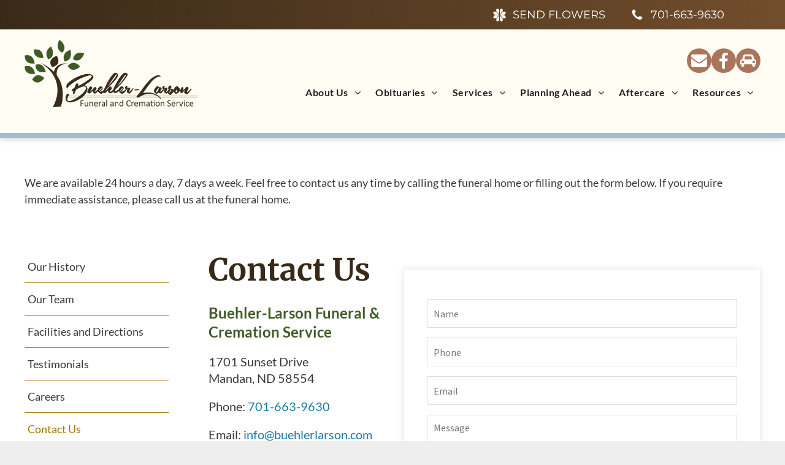

--- FILE ---
content_type: text/html;charset=utf-8
request_url: https://www.buehlerlarson.com/about-us/contact-us
body_size: 43991
content:
<!doctype html >
<html xmlns="http://www.w3.org/1999/xhtml" lang="en"
      class="">
<head>
    <meta charset="utf-8">
    




































<script type="text/javascript">
    window._currentDevice = 'desktop';
    window.Parameters = window.Parameters || {
        HomeUrl: 'https://www.buehlerlarson.com/',
        AccountUUID: '5595d45abe5148d4997ac8d3a0dcb2df',
        SystemID: 'US_DIRECT_PRODUCTION',
        SiteAlias: '29e7f51c',
        SiteType: atob('RFVEQU9ORQ=='),
        PublicationDate: 'Thu Jan 08 20:31:26 UTC 2026',
        ExternalUid: '875009',
        IsSiteMultilingual: false,
        InitialPostAlias: '',
        InitialPostPageUuid: '',
        InitialDynamicItem: '',
        DynamicPageInfo: {
            isDynamicPage: false,
            base64JsonRowData: 'null',
        },
        InitialPageAlias: 'about-us/contact-us',
        InitialPageUuid: 'f8e1288709c14d5d90d8dc65891a44f6',
        InitialPageId: '1148787112',
        InitialEncodedPageAlias: 'YWJvdXQtdXMvY29udGFjdC11cw==',
        InitialHeaderUuid: '275822c130f44461978762f2e8c31db9',
        CurrentPageUrl: '',
        IsCurrentHomePage: false,
        AllowAjax: false,
        AfterAjaxCommand: null,
        HomeLinkText: 'Back To Home',
        UseGalleryModule: false,
        CurrentThemeName: 'Layout Theme',
        ThemeVersion: '500000',
        DefaultPageAlias: '',
        RemoveDID: true,
        WidgetStyleID: null,
        IsHeaderFixed: false,
        IsHeaderSkinny: false,
        IsBfs: true,
        StorePageAlias: 'null',
        StorePagesUrls: 'e30=',
        IsNewStore: 'false',
        StorePath: '',
        StoreId: 'null',
        StoreVersion: 0,
        StoreBaseUrl: '',
        StoreCleanUrl: true,
        StoreDisableScrolling: true,
        IsStoreSuspended: false,
        HasCustomDomain: true,
        SimpleSite: false,
        showCookieNotification: false,
        cookiesNotificationMarkup: 'null',
        translatedPageUrl: '',
        isFastMigrationSite: false,
        sidebarPosition: 'NA',
        currentLanguage: 'en',
        currentLocale: 'en',
        NavItems: '[base64]',
        errors: {
            general: 'There was an error connecting to the page.<br/> Make sure you are not offline.',
            password: 'Incorrect name/password combination',
            tryAgain: 'Try again'
        },
        NavigationAreaParams: {
            ShowBackToHomeOnInnerPages: true,
            NavbarSize: -1,
            NavbarLiveHomePage: 'https://www.buehlerlarson.com/',
            BlockContainerSelector: '.dmBody',
            NavbarSelector: '#dmNav:has(a)',
            SubNavbarSelector: '#subnav_main'
        },
        hasCustomCode: true,
        planID: '7',
        customTemplateId: 'null',
        siteTemplateId: 'null',
        productId: 'DM_DIRECT',
        disableTracking: false,
        pageType: 'FROM_SCRATCH',
        isRuntimeServer: true,
        isInEditor: false,
        hasNativeStore: false,
        defaultLang: 'en',
        hamburgerMigration: null,
        isFlexSite: false
    };

    window.Parameters.LayoutID = {};
    window.Parameters.LayoutID[window._currentDevice] = 6;
    window.Parameters.LayoutVariationID = {};
    window.Parameters.LayoutVariationID[window._currentDevice] = 5;
</script>





















<!-- Injecting site-wide to the head -->




<!-- End Injecting site-wide to the head -->

<!-- Inject secured cdn script -->


<!-- ========= Meta Tags ========= -->
<!-- PWA settings -->
<script>
    function toHash(str) {
        var hash = 5381, i = str.length;
        while (i) {
            hash = hash * 33 ^ str.charCodeAt(--i)
        }
        return hash >>> 0
    }
</script>
<script>
    (function (global) {
    //const cacheKey = global.cacheKey;
    const isOffline = 'onLine' in navigator && navigator.onLine === false;
    const hasServiceWorkerSupport = 'serviceWorker' in navigator;
    if (isOffline) {
        console.log('offline mode');
    }
    if (!hasServiceWorkerSupport) {
        console.log('service worker is not supported');
    }
    if (hasServiceWorkerSupport && !isOffline) {
        window.addEventListener('load', function () {
            const serviceWorkerPath = '/runtime-service-worker.js?v=3';
            navigator.serviceWorker
                .register(serviceWorkerPath, { scope: './' })
                .then(
                    function (registration) {
                        // Registration was successful
                        console.log(
                            'ServiceWorker registration successful with scope: ',
                            registration.scope
                        );
                    },
                    function (err) {
                        // registration failed :(
                        console.log('ServiceWorker registration failed: ', err);
                    }
                )
                .catch(function (err) {
                    console.log(err);
                });
        });

        // helper function to refresh the page
        var refreshPage = (function () {
            var refreshing;
            return function () {
                if (refreshing) return;
                // prevent multiple refreshes
                var refreshkey = 'refreshed' + location.href;
                var prevRefresh = localStorage.getItem(refreshkey);
                if (prevRefresh) {
                    localStorage.removeItem(refreshkey);
                    if (Date.now() - prevRefresh < 30000) {
                        return; // dont go into a refresh loop
                    }
                }
                refreshing = true;
                localStorage.setItem(refreshkey, Date.now());
                console.log('refereshing page');
                window.location.reload();
            };
        })();

        function messageServiceWorker(data) {
            return new Promise(function (resolve, reject) {
                if (navigator.serviceWorker.controller) {
                    var worker = navigator.serviceWorker.controller;
                    var messageChannel = new MessageChannel();
                    messageChannel.port1.onmessage = replyHandler;
                    worker.postMessage(data, [messageChannel.port2]);
                    function replyHandler(event) {
                        resolve(event.data);
                    }
                } else {
                    resolve();
                }
            });
        }
    }
})(window);
</script>
<!-- Add manifest -->
<link rel="manifest" href="/manifest.json">
<!-- Tell the browser it's a PWA -->
<meta name="mobile-web-app-capable" content="yes">
<!-- Tell iOS it's a PWA -->
<meta name="apple-mobile-web-app-capable" content="yes">
<!-- End PWA settings -->



<link rel="canonical" href="https://www.buehlerlarson.com/about-us/contact-us">

<meta id="view" name="viewport" content="initial-scale=1, minimum-scale=1, maximum-scale=5, viewport-fit=cover">
<meta name="apple-mobile-web-app-capable" content="yes">

<!--Add favorites icons-->

<link rel="apple-touch-icon"
      href="https://irp.cdn-website.com/29e7f51c/dms3rep/multi/Buehler-Larson+favicon.png"/>

<link rel="icon" type="image/x-icon" href="https://irp.cdn-website.com/29e7f51c/site_favicon_16_1663609335809.ico"/>

<!-- End favorite icons -->
<link rel="preconnect" href="https://lirp.cdn-website.com/"/>



<!-- render the required CSS and JS in the head section -->
<script id='d-js-dmapi'>
    window.SystemID = 'US_DIRECT_PRODUCTION';

    if (!window.dmAPI) {
        window.dmAPI = {
            registerExternalRuntimeComponent: function () {
            },
            getCurrentDeviceType: function () {
                return window._currentDevice;
            },
            runOnReady: (ns, fn) => {
                const safeFn = dmAPI.toSafeFn(fn);
                ns = ns || 'global_' + Math.random().toString(36).slice(2, 11);
                const eventName = 'afterAjax.' + ns;

                if (document.readyState === 'complete') {
                    $.DM.events.off(eventName).on(eventName, safeFn);
                    setTimeout(function () {
                        safeFn({
                            isAjax: false,
                        });
                    }, 0);
                } else {
                    window?.waitForDeferred?.('dmAjax', () => {
                        $.DM.events.off(eventName).on(eventName, safeFn);
                        safeFn({
                            isAjax: false,
                        });
                    });
                }
            },
            toSafeFn: (fn) => {
                if (fn?.safe) {
                    return fn;
                }
                const safeFn = function (...args) {
                    try {
                        return fn?.apply(null, args);
                    } catch (e) {
                        console.log('function failed ' + e.message);
                    }
                };
                safeFn.safe = true;
                return safeFn;
            }
        };
    }

    if (!window.requestIdleCallback) {
        window.requestIdleCallback = function (fn) {
            setTimeout(fn, 0);
        }
    }
</script>

<!-- loadCSS function header.jsp-->






<script id="d-js-load-css">
/**
 * There are a few <link> tags with CSS resource in them that are preloaded in the page
 * in each of those there is a "onload" handler which invokes the loadCSS callback
 * defined here.
 * We are monitoring 3 main CSS files - the runtime, the global and the page.
 * When each load we check to see if we can append them all in a batch. If threre
 * is no page css (which may happen on inner pages) then we do not wait for it
 */
(function () {
  let cssLinks = {};
  function loadCssLink(link) {
    link.onload = null;
    link.rel = "stylesheet";
    link.type = "text/css";
  }
  
    function checkCss() {
      const pageCssLink = document.querySelector("[id*='CssLink']");
      const widgetCssLink = document.querySelector("[id*='widgetCSS']");

        if (cssLinks && cssLinks.runtime && cssLinks.global && (!pageCssLink || cssLinks.page) && (!widgetCssLink || cssLinks.widget)) {
            const storedRuntimeCssLink = cssLinks.runtime;
            const storedPageCssLink = cssLinks.page;
            const storedGlobalCssLink = cssLinks.global;
            const storedWidgetCssLink = cssLinks.widget;

            storedGlobalCssLink.disabled = true;
            loadCssLink(storedGlobalCssLink);

            if (storedPageCssLink) {
                storedPageCssLink.disabled = true;
                loadCssLink(storedPageCssLink);
            }

            if(storedWidgetCssLink) {
                storedWidgetCssLink.disabled = true;
                loadCssLink(storedWidgetCssLink);
            }

            storedRuntimeCssLink.disabled = true;
            loadCssLink(storedRuntimeCssLink);

            requestAnimationFrame(() => {
                setTimeout(() => {
                    storedRuntimeCssLink.disabled = false;
                    storedGlobalCssLink.disabled = false;
                    if (storedPageCssLink) {
                      storedPageCssLink.disabled = false;
                    }
                    if (storedWidgetCssLink) {
                      storedWidgetCssLink.disabled = false;
                    }
                    // (SUP-4179) Clear the accumulated cssLinks only when we're
                    // sure that the document has finished loading and the document 
                    // has been parsed.
                    if(document.readyState === 'interactive') {
                      cssLinks = null;
                    }
                }, 0);
            });
        }
    }
  

  function loadCSS(link) {
    try {
      var urlParams = new URLSearchParams(window.location.search);
      var noCSS = !!urlParams.get("nocss");
      var cssTimeout = urlParams.get("cssTimeout") || 0;

      if (noCSS) {
        return;
      }
      if (link.href && link.href.includes("d-css-runtime")) {
        cssLinks.runtime = link;
        checkCss();
      } else if (link.id === "siteGlobalCss") {
        cssLinks.global = link;
        checkCss();
      } 
      
      else if (link.id && link.id.includes("CssLink")) {
        cssLinks.page = link;
        checkCss();
      } else if (link.id && link.id.includes("widgetCSS")) {
        cssLinks.widget = link;
        checkCss();
      }
      
      else {
        requestIdleCallback(function () {
          window.setTimeout(function () {
            loadCssLink(link);
          }, parseInt(cssTimeout, 10));
        });
      }
    } catch (e) {
      throw e
    }
  }
  window.loadCSS = window.loadCSS || loadCSS;
})();
</script>



<script data-role="deferred-init" type="text/javascript">
    /* usage: window.getDeferred(<deferred name>).resolve() or window.getDeferred(<deferred name>).promise.then(...)*/
    function Def() {
        this.promise = new Promise((function (a, b) {
            this.resolve = a, this.reject = b
        }).bind(this))
    }

    const defs = {};
    window.getDeferred = function (a) {
        return null == defs[a] && (defs[a] = new Def), defs[a]
    }
    window.waitForDeferred = function (b, a, c) {
        let d = window?.getDeferred?.(b);
        d
            ? d.promise.then(a)
            : c && ["complete", "interactive"].includes(document.readyState)
                ? setTimeout(a, 1)
                : c
                    ? document.addEventListener("DOMContentLoaded", a)
                    : console.error(`Deferred  does not exist`);
    };
</script>
<style id="forceCssIncludes">
    /* This file is auto-generated from a `scss` file with the same name */

.videobgwrapper{overflow:hidden;position:absolute;z-index:0;width:100%;height:100%;top:0;left:0;pointer-events:none;border-radius:inherit}.videobgframe{position:absolute;width:101%;height:100%;top:50%;left:50%;transform:translateY(-50%) translateX(-50%);object-fit:fill}#dm video.videobgframe{margin:0}@media (max-width:767px){.dmRoot .dmPhotoGallery.newPhotoGallery:not(.photo-gallery-done){min-height:80vh}}@media (min-width:1025px){.dmRoot .dmPhotoGallery.newPhotoGallery:not(.photo-gallery-done){min-height:45vh}}@media (min-width:768px) and (max-width:1024px){.responsiveTablet .dmPhotoGallery.newPhotoGallery:not(.photo-gallery-done){min-height:45vh}}#dm [data-show-on-page-only]{display:none!important}#dmRoot div.stickyHeaderFix div.site_content{margin-top:0!important}#dmRoot div.stickyHeaderFix div.hamburger-header-container{position:relative}
    

</style>
<style id="cssVariables" type="text/css">
    
</style>























<!-- Google Fonts Include -->













<!-- loadCSS function fonts.jsp-->



<link type="text/css" rel="stylesheet" href="https://irp.cdn-website.com/fonts/css2?family=Roboto:ital,wght@0,100;0,300;0,400;0,500;0,700;0,900;1,100;1,300;1,400;1,500;1,700;1,900&family=Cardo:ital,wght@0,400;0,700;1,400&family=Montserrat:ital,wght@0,100..900;1,100..900&family=Lato:ital,wght@0,100;0,300;0,400;0,700;0,900;1,100;1,300;1,400;1,700;1,900&family=Merriweather:ital,wght@0,300;0,400;0,700;0,900;1,300;1,400;1,700;1,900&family=Source+Sans+Pro:ital,wght@0,200;0,300;0,400;0,600;0,700;0,900;1,200;1,300;1,400;1,600;1,700;1,900&amp;subset=latin-ext&amp;display=swap"  />





<!-- RT CSS Include d-css-runtime-desktop-one-package-structured-global-->
<link rel="stylesheet" type="text/css" href="https://static.cdn-website.com/mnlt/production/6114/_dm/s/rt/dist/css/d-css-runtime-desktop-one-package-structured-global.min.css" />

<!-- End of RT CSS Include -->

<link type="text/css" rel="stylesheet" href="https://irp.cdn-website.com/WIDGET_CSS/99b985402e98aa2f5bab65fa6f22829f.css" id="widgetCSS" />

<!-- Support `img` size attributes -->
<style>img[width][height] {
  height: auto;
}</style>

<!-- Support showing sticky element on page only -->
<style>
  body[data-page-alias="about-us/contact-us"] #dm [data-show-on-page-only="about-us/contact-us"] {
    display: block !important;
  }
</style>

<!-- This is populated in Ajax navigation -->
<style id="pageAdditionalWidgetsCss" type="text/css">
</style>




<!-- Site CSS -->
<link type="text/css" rel="stylesheet" href="https://irp.cdn-website.com/29e7f51c/files/29e7f51c_1.min.css?v=235" id="siteGlobalCss" />



<style id="customWidgetStyle" type="text/css">
    
</style>
<style id="innerPagesStyle" type="text/css">
    
</style>


<style
        id="additionalGlobalCss" type="text/css"
>
</style>

<style id="pagestyle" type="text/css">
    *#dm *.dmBody a.span.textonly
{
	color:rgb(255,255,255) !important;
}
*#dm *.dmBody div.dmform-error
{
	font-style:normal !important;
}
*#dm *.dmBody div.dmforminput textarea
{
	font-style:italic !important;
}
*#dm *.dmBody div.dmforminput *.fileUploadLink
{
	font-style:italic !important;
}
*#dm *.dmBody div.checkboxwrapper span
{
	font-style:italic !important;
}
*#dm *.dmBody div.radiowrapper span
{
	font-style:italic !important;
}
*#dm *.dmBody nav.u_1144820115
{
	color:black !important;
}
*#dm *.dmBody *.dmform-error
{
	text-align:LEFT !important;
}
*#dm *.dmBody *.dmform-error .rteBlock
{
	text-align:LEFT !important;
}
*#dm *.dmBody *.u_1738293857 .dmform-success
{
	text-align:LEFT !important;
}
*#dm *.dmBody *.u_1738293857 .dmform-success .rteBlock
{
	text-align:LEFT !important;
}
*#dm *.dmBody div.u_1738293857 input:not([type="submit"])
{
	background-color:rgba(0,0,0,0) !important;
	border-color:rgba(221,221,221,1) !important;
	border-style:solid !important;
	border-width:1px !important;
}
*#dm *.dmBody div.u_1738293857 textarea
{
	background-color:rgba(0,0,0,0) !important;
	border-color:rgba(221,221,221,1) !important;
	border-style:solid !important;
	border-width:1px !important;
}
*#dm *.dmBody div.u_1738293857 select
{
	background-color:rgba(0,0,0,0) !important;
	border-color:rgba(221,221,221,1) !important;
	border-style:solid !important;
	border-width:1px !important;
}
*#dm *.dmBody div.u_1738293857 .dmforminput input
{
	font-family:'Source Sans Pro' !important;
	color:rgba(51,51,51,1) !important;
	font-style:normal !important;
}
*#dm *.dmBody div.u_1738293857 .dmforminput textarea
{
	font-family:'Source Sans Pro' !important;
	color:rgba(51,51,51,1) !important;
	font-style:normal !important;
}
*#dm *.dmBody div.u_1738293857 .dmforminput .fileUploadLink
{
	font-family:'Source Sans Pro' !important;
	color:rgba(51,51,51,1) !important;
	font-style:normal !important;
}
*#dm *.dmBody div.u_1738293857 .checkboxwrapper span
{
	font-family:'Source Sans Pro' !important;
	color:rgba(51,51,51,1) !important;
	font-style:normal !important;
}
*#dm *.dmBody div.u_1738293857 .radiowrapper span
{
	font-family:'Source Sans Pro' !important;
	color:rgba(51,51,51,1) !important;
	font-style:normal !important;
}
*#dm *.dmBody div.u_1738293857 .optinwrapper div
{
	font-family:'Source Sans Pro' !important;
	color:rgba(51,51,51,1) !important;
	font-style:normal !important;
}
*#dm *.dmBody div.u_1738293857 .freetextwrapper
{
	font-family:'Source Sans Pro' !important;
	color:rgba(51,51,51,1) !important;
	font-style:normal !important;
}
*#dm *.dmBody div.u_1738293857 .dmforminput select
{
	font-family:'Source Sans Pro' !important;
	color:rgba(51,51,51,1) !important;
	font-style:normal !important;
}
*#dm *.dmBody div.u_1738293857 .dmforminput option
{
	font-family:'Source Sans Pro' !important;
	color:rgba(51,51,51,1) !important;
	font-style:normal !important;
}
*#dm *.dmBody *.u_1738293857 .dmformsubmit
{
	float:LEFT !important;
}
*#dm *.dmBody div.u_1304648771
{
	box-shadow:rgba(0,0,0,0.1) 0 0 11px 0 !important;
	-moz-box-shadow:rgba(0,0,0,0.1) 0 0 11px 0 !important;
	-webkit-box-shadow:rgba(0,0,0,0.1) 0 0 11px 0 !important;
	border-style:solid !important;
	border-width:1px !important;
	border-color:rgba(240,240,240,1) !important;
}
*#dm *.dmBody *.u_1442619017 .tukios_sidenav a.active
{
	color:rgba(9,35,63,1) !important;
}
*#dm *.dmBody *.u_1442619017 .tukios_sidenav a
{
	border-bottom-color:rgba(25,120,165,1) !important;
}
*#dm *.dmBody *.u_1442619017 .tukios_sidenav a.rollover:not(.active) span::before
{
	color:rgba(25,120,165,1) !important;
}
*#dm *.dmBody div.u_1023086150 .dynamicLink
{
	color:rgba(57,57,57,1) !important;
}
*#dm *.dmBody *.u_1800795800 .tukios_sidenav a.active
{
	color:rgba(161,120,0,1) !important;
}
*#dm *.dmBody div.u_1738293857 .dmformsubmit
{
	border-style:solid !important;
	border-width:2px !important;
	background-color:rgba(57,42,24,1) !important;
}
*#dm *.dmBody div.u_1738293857 .dmformsubmit:hover
{
	background-color:rgba(140,110,79,1) !important;
	background-image:none !important;
}
*#dm *.dmBody div.u_1738293857 .dmformsubmit.hover
{
	background-color:rgba(140,110,79,1) !important;
	background-image:none !important;
}

</style>

<style id="pagestyleDevice" type="text/css">
    *#dm *.d-page-1716942098 DIV.dmInner
{
	background-repeat:no-repeat !important;
	background-size:cover !important;
	background-attachment:fixed !important;
	background-position:50% 50% !important;
}
*#dm *.d-page-1716942098 DIV#dmSlideRightNavRight
{
	background-repeat:no-repeat !important;
	background-image:none !important;
	background-size:cover !important;
	background-attachment:fixed !important;
	background-position:50% 50% !important;
}
*#dm *.dmBody div.u_1049049767
{
	padding-top:2px !important;
	padding-left:0 !important;
	padding-bottom:2px !important;
	padding-right:0 !important;
}
*#dm *.dmBody div.u_1738293857
{
	padding-top:0 !important;
	padding-left:0 !important;
	padding-bottom:0 !important;
	padding-right:0 !important;
}
*#dm *.dmBody div.u_1738293857 .dmformsubmit
{
	width:158px !important;
	height:50px !important;
}
*#dm *.dmBody div.u_1304648771
{
	margin-left:0 !important;
	padding-top:20px !important;
	padding-left:20px !important;
	padding-bottom:20px !important;
	margin-top:0 !important;
	margin-bottom:0 !important;
	margin-right:0 !important;
	padding-right:20px !important;
}
*#dm *.dmBody div.u_1993156647
{
	margin-left:0 !important;
	padding-top:2px !important;
	padding-left:0 !important;
	padding-bottom:2px !important;
	margin-top:8px !important;
	margin-bottom:8px !important;
	margin-right:0 !important;
	padding-right:0 !important;
}
*#dm *.dmBody div.u_1804899201
{
	margin-left:0 !important;
	padding-top:2px !important;
	padding-left:0 !important;
	padding-bottom:2px !important;
	margin-top:20px !important;
	margin-bottom:8px !important;
	margin-right:0 !important;
	padding-right:0 !important;
}
*#dm *.dmBody div.u_1442619017
{
	margin-left:0 !important;
	padding-top:0 !important;
	padding-left:0 !important;
	padding-bottom:0 !important;
	margin-top:0 !important;
	margin-bottom:0 !important;
	margin-right:0 !important;
	padding-right:40px !important;
}
*#dm *.dmBody div.u_1023086150 .linkWrapper
{
	font-size:20px !important;
}
*#dm *.dmBody div.u_1490248458 .linkWrapper
{
	font-size:20px !important;
}
*#dm *.dmBody div.u_1636618703 .linkWrapper
{
	font-size:20px !important;
}
*#dm *.dmBody div.u_1023086150
{
	margin-left:0 !important;
	padding-top:2px !important;
	padding-left:0 !important;
	padding-bottom:2px !important;
	margin-top:15px !important;
	margin-bottom:15px !important;
	margin-right:0 !important;
	padding-right:0 !important;
}
*#dm *.dmBody div.u_1490248458
{
	margin-left:0 !important;
	padding-top:2px !important;
	padding-left:0 !important;
	padding-bottom:2px !important;
	margin-top:8px !important;
	margin-bottom:8px !important;
	margin-right:0 !important;
	padding-right:0 !important;
}
*#dm *.dmBody div.u_1636618703
{
	margin-left:0 !important;
	padding-top:2px !important;
	padding-left:0 !important;
	padding-bottom:2px !important;
	margin-top:15px !important;
	margin-bottom:8px !important;
	margin-right:0 !important;
	padding-right:0 !important;
}
*#dm *.dmBody div.u_1715096331
{
	margin-left:0 !important;
	padding-top:0 !important;
	padding-left:40px !important;
	padding-bottom:150px !important;
	margin-top:0 !important;
	margin-bottom:0 !important;
	margin-right:0 !important;
	padding-right:40px !important;
	width:auto !important;
}
*#dm *.dmBody div.u_1339085134
{
	margin-left:0 !important;
	padding-top:50px !important;
	padding-left:40px !important;
	padding-bottom:50px !important;
	margin-top:0 !important;
	margin-bottom:0 !important;
	margin-right:0 !important;
	padding-right:40px !important;
	width:auto !important;
}
*#dm *.dmBody div.u_1028445311
{
	margin-left:0 !important;
	padding-top:0 !important;
	padding-left:17.9861px !important;
	padding-bottom:0 !important;
	margin-top:0 !important;
	margin-bottom:0 !important;
	margin-right:0 !important;
	padding-right:0 !important;
}
*#dm *.dmBody div.u_1963557108
{
	margin-left:0 !important;
	padding-top:0 !important;
	padding-left:0 !important;
	padding-bottom:0 !important;
	margin-top:0 !important;
	margin-bottom:0 !important;
	margin-right:0 !important;
	padding-right:25px !important;
}
*#dm *.dmBody div.u_1449869160
{
	margin-left:0 !important;
	padding-top:0 !important;
	padding-left:0 !important;
	padding-bottom:0 !important;
	margin-top:0 !important;
	margin-bottom:0 !important;
	margin-right:0 !important;
	padding-right:9px !important;
}
*#dm *.dmBody div.u_1800795800
{
	padding-top:0 !important;
	padding-left:0 !important;
	padding-bottom:0 !important;
	padding-right:40px !important;
}
*#dm *.dmBody div.u_1424488284
{
	padding-top:40px !important;
	padding-bottom:0px !important;
	padding-right:0px !important;
	padding-left:0px !important;
	margin-left:0px !important;
	margin-top:0px !important;
	margin-bottom:0px !important;
	margin-right:0px !important;
	width:auto !important;
}

</style>

<!-- Flex Sections CSS -->







<style id="globalFontSizeStyle" type="text/css">
    .font-size-14, .size-14, .size-14 > font { font-size: 14px !important; }.font-size-30, .size-30, .size-30 > font { font-size: 30px !important; }
</style>
<style id="pageFontSizeStyle" type="text/css">
</style>




<style id="hideAnimFix">
  .dmDesktopBody:not(.editGrid) [data-anim-desktop]:not([data-anim-desktop='none']), .dmDesktopBody:not(.editGrid) [data-anim-extended] {
    visibility: hidden;
  }

  .dmDesktopBody:not(.editGrid) .dmNewParagraph[data-anim-desktop]:not([data-anim-desktop='none']), .dmDesktopBody:not(.editGrid) .dmNewParagraph[data-anim-extended] {
    visibility: hidden !important;
  }


  #dmRoot:not(.editGrid) .flex-element [data-anim-extended] {
    visibility: hidden;
  }

</style>




<style id="fontFallbacks">
    @font-face {
  font-family: "Roboto Fallback";
  src: local('Arial');
  ascent-override: 92.6709%;
  descent-override: 24.3871%;
  size-adjust: 100.1106%;
  line-gap-override: 0%;
 }@font-face {
  font-family: "Cardo Fallback";
  src: local('Arial');
  ascent-override: 103.8482%;
  descent-override: 38.1494%;
  size-adjust: 95.354%;
  line-gap-override: 0%;
 }@font-face {
  font-family: "Montserrat Fallback";
  src: local('Arial');
  ascent-override: 84.9466%;
  descent-override: 22.0264%;
  size-adjust: 113.954%;
  line-gap-override: 0%;
 }@font-face {
  font-family: "Lato Fallback";
  src: local('Arial');
  ascent-override: 101.3181%;
  descent-override: 21.865%;
  size-adjust: 97.4159%;
  line-gap-override: 0%;
 }@font-face {
  font-family: "Helvetica Fallback";
  src: local('Arial');
  ascent-override: 77.002%;
  descent-override: 22.998%;
  line-gap-override: 0%;
 }@font-face {
  font-family: "Merriweather Fallback";
  src: local('Arial');
  ascent-override: 88.6416%;
  descent-override: 24.5926%;
  size-adjust: 111.0088%;
  line-gap-override: 0%;
 }
</style>


<!-- End render the required css and JS in the head section -->









  <link type="application/rss+xml" rel="alternate" href="https://www.buehlerlarson.com/feed/rss2"/>
  <link type="application/atom+xml" rel="alternate" href="https://www.buehlerlarson.com/feed/atom"/>
  <meta property="og:type" content="website"/>
  <meta property="og:url" content="https://www.buehlerlarson.com/about-us/contact-us"/>
  <title>
    
    Contact Us Buehler-Larson Funeral &amp; Cremation | Mandan, ND
  
  </title>
  <meta name="description" content="For more information or to speak to a funeral director, contact Buehler-Larson Funeral &amp; Cremation via phone or email, find business hours or get directions to our location."/>
  <!-- Google Tag Manager -->  <script>







(function(w,d,s,l,i){w[l]=w[l]||[];w[l].push({'gtm.start':
new Date().getTime(),event:'gtm.js'});var f=d.getElementsByTagName(s)[0],
j=d.createElement(s),dl=l!='dataLayer'?'&l='+l:'';j.async=true;j.src=
'https://www.googletagmanager.com/gtm.js?id='+i+dl;f.parentNode.insertBefore(j,f);
})(window,document,'script','dataLayer','GTM-PKTRPTC');

  

  

  

  </script>
  <!-- End Google Tag Manager -->  <!-- Google Search Console Verification -->  <meta name="google-site-verification" content="iGD1lnQGkkzQdKT9tnNQSo9CCk22sJ0TLkh3sTp3FrE"/>
  <!-- End GSC Verification -->  <!-- Global site tag (gtag.js) - Google Analytics -->  <script async="" src="https://www.googletagmanager.com/gtag/js?id=G-4798M9E5W8">









  

  

  

  

  

  </script>
  <script>









    window.dataLayer = window.dataLayer || [];
    function gtag(){dataLayer.push(arguments);}
    gtag('js', new Date());
    gtag('config', 'G-4798M9E5W8');
  

  

  

  

  

  </script>
  <script>








  if (typeof gtmTukios === 'undefined') {
  function gtmTukios(event, data) {
  var gtmData = Object.assign(data, {'send_to': 'GTM-PKTRPTC', 'event': event});
  window.dataLayer.push(gtmData)
  }
  }
  if (typeof gTukOutbound === 'undefined') {
  function gTukOutbound(text, url) {
  gtmTukios('click_url', {
  'link' : {
  'text': text,
  },
  'outbound': {
  'url': url,
  },
  });
  }
  }
  if (typeof gTukCta === 'undefined') {
  function gTukCta(name, type = 'button') {
  gtmTukios('click_cta', {
  'cta' : {
  'name': name,
  'type': type,
  },
  });
  }
  }
  if (typeof gTukSocial === 'undefined') {
  function gTukSocial(network) {
  gtmTukios('social_share', {
  'social' : {
  'network': network,
  },
  });
  }
  }
  gtmTukios('pageMetaData', {'page':{"tukios_fhid":"619"}});
  

  

  

  

  </script>

  <meta name="twitter:card" content="summary"/>
  <meta name="twitter:title" content="Contact Us Buehler-Larson Funeral &amp; Cremation | Mandan, ND"/>
  <meta name="twitter:description" content="For more information or to speak to a funeral director, contact Buehler-Larson Funeral &amp; Cremation via phone or email, find business hours or get directions to our location."/>
  <meta name="twitter:image" content="https://lirp.cdn-website.com/29e7f51c/dms3rep/multi/opt/Buehler-Larson+favicon-1920w.png"/>
  <meta property="og:description" content="For more information or to speak to a funeral director, contact Buehler-Larson Funeral &amp; Cremation via phone or email, find business hours or get directions to our location."/>
  <meta property="og:title" content="Contact Us Buehler-Larson Funeral &amp; Cremation | Mandan, ND"/>
  <meta property="og:image" content="https://lirp.cdn-website.com/29e7f51c/dms3rep/multi/opt/Buehler-Larson+favicon-1920w.png"/>




<!-- SYS- VVNfRElSRUNUX1BST0RVQ1RJT04= -->
</head>





















<body id="dmRoot" data-page-alias="about-us/contact-us"  class="dmRoot dmDesktopBody fix-mobile-scrolling addCanvasBorder dmResellerSite dmLargeBody responsiveTablet "
      style="padding:0;margin:0;"
      
    >
















<!-- ========= Site Content ========= -->
<div id="dm" class='dmwr'>
    
    <div class="dm_wrapper standard-var5 widgetStyle-3 standard">
         <div dmwrapped="true" id="1901957768" class="dm-home-page" themewaschanged="true"> <div dmtemplateid="Hamburger" data-responsive-name="ResponsiveDesktopTopTabletHamburger" class="runtime-module-container dm-bfs dm-layout-sec hasAnimations rows-1200 hasStickyHeader hamburger-reverse layout-drawer_fixed-header dmPageBody d-page-1716942098 inputs-css-clean dmFreeHeader" id="dm-outer-wrapper" data-page-class="1716942098" data-soch="true" data-background-parallax-selector=".dmHomeSection1, .dmSectionParallex"> <div id="dmStyle_outerContainer" class="dmOuter"> <div id="dmStyle_innerContainer" class="dmInner"> <div class="dmLayoutWrapper standard-var dmStandardDesktop"> <div id="site_content"> <div class="p_hfcontainer showOnMedium"> <div id="hamburger-drawer" class="hamburger-drawer layout-drawer" layout="4821f93654f44cd4b3564a9fb45461dd===header" data-origin="top" data-auto-height="true"> <div class="u_1347116513 dmRespRow" style="text-align: center;" id="1347116513"> <div class="dmRespColsWrapper" id="1204798214"> <div class="u_1800379431 dmRespCol small-12 medium-12 large-12 empty-column" id="1800379431"></div> 
</div> 
</div> 
 <div class="u_1572746392 dmRespRow middleDrawerRow" style="text-align: center;" id="1572746392"> <div class="dmRespColsWrapper" id="1158725676"> <div class="dmRespCol small-12 u_1909184210 medium-12 large-12" id="1909184210"> <nav class="u_1820265327 effect-text-color main-navigation unifiednav dmLinksMenu" role="navigation" layout-main="vertical_nav_layout_5" layout-sub="submenu_horizontal_1" data-show-vertical-sub-items="HIDE" id="1820265327" dmle_extension="onelinksmenu" data-element-type="onelinksmenu" data-nav-structure="VERTICAL" wr="true" icon="true" surround="true" navigation-id="unifiedNav"> <ul role="menubar" class="unifiednav__container  " data-auto="navigation-pages"> <li role="menuitem" aria-haspopup="true" data-sub-nav-menu="true" class=" unifiednav__item-wrap " data-auto="more-pages" data-depth="0"> <a href="#" class="unifiednav__item  dmUDNavigationItem_010101723242  unifiednav__item_has-sub-nav" target="" data-target-page-alias=""> <span class="nav-item-text " data-link-text="
         About Us
        " data-auto="page-text-style">About Us<span class="icon icon-angle-down"></span> 
</span> 
</a> 
 <ul role="menu" aria-expanded="false" class="unifiednav__container unifiednav__container_sub-nav" data-depth="0" data-auto="sub-pages"> <li role="menuitem" class=" unifiednav__item-wrap " data-auto="more-pages" data-depth="1"> <a href="/about-us/our-history" class="unifiednav__item  dmUDNavigationItem_010101436714  " target="" data-target-page-alias=""> <span class="nav-item-text " data-link-text="
           Our History
          " data-auto="page-text-style">Our History<span class="icon icon-angle-right"></span> 
</span> 
</a> 
</li> 
 <li role="menuitem" class=" unifiednav__item-wrap " data-auto="more-pages" data-depth="1"> <a href="/about-us/our-team" class="unifiednav__item  dmUDNavigationItem_010101357537  " target="" data-target-page-alias=""> <span class="nav-item-text " data-link-text="
           Our Team
          " data-auto="page-text-style">Our Team<span class="icon icon-angle-right"></span> 
</span> 
</a> 
</li> 
 <li role="menuitem" class=" unifiednav__item-wrap " data-auto="more-pages" data-depth="1"> <a href="/about-us/facilities-and-directions" class="unifiednav__item  dmUDNavigationItem_010101895546  " target="" data-target-page-alias=""> <span class="nav-item-text " data-link-text="
           Facilities and Directions
          " data-auto="page-text-style">Facilities and Directions<span class="icon icon-angle-right"></span> 
</span> 
</a> 
</li> 
 <li role="menuitem" class=" unifiednav__item-wrap " data-auto="more-pages" data-depth="1"> <a href="/about-us/testimonials" class="unifiednav__item  dmUDNavigationItem_010101879631  " target="" data-target-page-alias=""> <span class="nav-item-text " data-link-text="
           Testimonials
          " data-auto="page-text-style">Testimonials<span class="icon icon-angle-right"></span> 
</span> 
</a> 
</li> 
 <li role="menuitem" class=" unifiednav__item-wrap " data-auto="more-pages" data-depth="1"> <a href="/about-us/careers" class="unifiednav__item  dmUDNavigationItem_010101878333  " target="" data-target-page-alias=""> <span class="nav-item-text " data-link-text="
           Careers
          " data-auto="page-text-style">Careers<span class="icon icon-angle-right"></span> 
</span> 
</a> 
</li> 
 <li role="menuitem" class=" unifiednav__item-wrap " data-auto="more-pages" data-depth="1"> <a href="/about-us/contact-us" class="unifiednav__item  dmNavItemSelected  dmUDNavigationItem_010101754107  " target="" data-target-page-alias="" aria-current="page" data-auto="selected-page"> <span class="nav-item-text " data-link-text="
           Contact Us
          " data-auto="page-text-style">Contact Us<span class="icon icon-angle-right"></span> 
</span> 
</a> 
</li> 
</ul> 
</li> 
 <li role="menuitem" aria-haspopup="true" data-sub-nav-menu="true" class=" unifiednav__item-wrap " data-auto="more-pages" data-depth="0"> <a href="#" class="unifiednav__item  dmUDNavigationItem_010101539494  unifiednav__item_has-sub-nav" target="" data-target-page-alias=""> <span class="nav-item-text " data-link-text="
         Obituaries
        " data-auto="page-text-style">Obituaries<span class="icon icon-angle-down"></span> 
</span> 
</a> 
 <ul role="menu" aria-expanded="false" class="unifiednav__container unifiednav__container_sub-nav" data-depth="0" data-auto="sub-pages"> <li role="menuitem" class=" unifiednav__item-wrap " data-auto="more-pages" data-depth="1"> <a href="/obituaries" class="unifiednav__item  dmUDNavigationItem_010101684843  " target="" data-target-page-alias=""> <span class="nav-item-text " data-link-text="
           Obituary Listing
          " data-auto="page-text-style">Obituary Listing<span class="icon icon-angle-right"></span> 
</span> 
</a> 
</li> 
 <li role="menuitem" class=" unifiednav__item-wrap " data-auto="more-pages" data-depth="1"> <a href="/send-flowers" class="unifiednav__item  dmUDNavigationItem_010101735575  " target="" data-target-page-alias=""> <span class="nav-item-text " data-link-text="
           Send Flowers
          " data-auto="page-text-style">Send Flowers<span class="icon icon-angle-right"></span> 
</span> 
</a> 
</li> 
 <li role="menuitem" class=" unifiednav__item-wrap " data-auto="more-pages" data-depth="1"> <a href="/honoring-veterans" class="unifiednav__item  dmUDNavigationItem_010101642620  " target="" data-target-page-alias=""> <span class="nav-item-text " data-link-text="
           Honoring Veterans
          " data-auto="page-text-style">Honoring Veterans<span class="icon icon-angle-right"></span> 
</span> 
</a> 
</li> 
 <li role="menuitem" class=" unifiednav__item-wrap " data-auto="more-pages" data-depth="1"> <a href="/email-subscribe" class="unifiednav__item  dmUDNavigationItem_010101320191  " target="" data-target-page-alias=""> <span class="nav-item-text " data-link-text="
           Receive Notifications
          " data-auto="page-text-style">Receive Notifications<span class="icon icon-angle-right"></span> 
</span> 
</a> 
</li> 
 <li role="menuitem" class=" unifiednav__item-wrap " data-auto="more-pages" data-depth="1"> <a href="/livestream-information" class="unifiednav__item  dmUDNavigationItem_010101989302  " target="" data-target-page-alias=""> <span class="nav-item-text " data-link-text="
           Livestream Information
          " data-auto="page-text-style">Livestream Information<span class="icon icon-angle-right"></span> 
</span> 
</a> 
</li> 
</ul> 
</li> 
 <li role="menuitem" aria-haspopup="true" data-sub-nav-menu="true" class=" unifiednav__item-wrap " data-auto="more-pages" data-depth="0"> <a href="#" class="unifiednav__item  dmUDNavigationItem_010101282556  unifiednav__item_has-sub-nav" target="" data-target-page-alias=""> <span class="nav-item-text " data-link-text="
         Services
        " data-auto="page-text-style">Services<span class="icon icon-angle-down"></span> 
</span> 
</a> 
 <ul role="menu" aria-expanded="false" class="unifiednav__container unifiednav__container_sub-nav" data-depth="0" data-auto="sub-pages"> <li role="menuitem" class=" unifiednav__item-wrap " data-auto="more-pages" data-depth="1"> <a href="/services/immediate-need" class="unifiednav__item  dmUDNavigationItem_010101499237  " target="" data-target-page-alias=""> <span class="nav-item-text " data-link-text="
           Immediate Need
          " data-auto="page-text-style">Immediate Need<span class="icon icon-angle-right"></span> 
</span> 
</a> 
</li> 
 <li role="menuitem" class=" unifiednav__item-wrap " data-auto="more-pages" data-depth="1"> <a href="/services/types-of-services" class="unifiednav__item  dmUDNavigationItem_010101431017  " target="" data-target-page-alias=""> <span class="nav-item-text " data-link-text="
           Types Of Services
          " data-auto="page-text-style">Types Of Services<span class="icon icon-angle-right"></span> 
</span> 
</a> 
</li> 
 <li role="menuitem" class=" unifiednav__item-wrap " data-auto="more-pages" data-depth="1"> <a href="/services/cremation" class="unifiednav__item  dmUDNavigationItem_010101989376  " target="" data-target-page-alias=""> <span class="nav-item-text " data-link-text="
           Cremation
          " data-auto="page-text-style">Cremation<span class="icon icon-angle-right"></span> 
</span> 
</a> 
</li> 
 <li role="menuitem" class=" unifiednav__item-wrap " data-auto="more-pages" data-depth="1"> <a href="/services/personalization" class="unifiednav__item  dmUDNavigationItem_010101842830  " target="" data-target-page-alias=""> <span class="nav-item-text " data-link-text="
           Personalization
          " data-auto="page-text-style">Personalization<span class="icon icon-angle-right"></span> 
</span> 
</a> 
</li> 
 <li role="menuitem" class=" unifiednav__item-wrap " data-auto="more-pages" data-depth="1"> <a href="/services/receptions" class="unifiednav__item  dmUDNavigationItem_010101416646  " target="" data-target-page-alias=""> <span class="nav-item-text " data-link-text="
           Receptions
          " data-auto="page-text-style">Receptions<span class="icon icon-angle-right"></span> 
</span> 
</a> 
</li> 
 <li role="menuitem" class=" unifiednav__item-wrap " data-auto="more-pages" data-depth="1"> <a href="/services/monuments-and-memorialization" class="unifiednav__item  dmUDNavigationItem_010101617101  " target="" data-target-page-alias=""> <span class="nav-item-text " data-link-text="
           Monuments and Memorialization
          " data-auto="page-text-style">Monuments and Memorialization<span class="icon icon-angle-right"></span> 
</span> 
</a> 
</li> 
 <li role="menuitem" class=" unifiednav__item-wrap " data-auto="more-pages" data-depth="1"> <a href="/services/veterans-services" class="unifiednav__item  dmUDNavigationItem_010101286966  " target="" data-target-page-alias=""> <span class="nav-item-text " data-link-text="
           Veterans Services
          " data-auto="page-text-style">Veterans Services<span class="icon icon-angle-right"></span> 
</span> 
</a> 
</li> 
 <li role="menuitem" class=" unifiednav__item-wrap " data-auto="more-pages" data-depth="1"> <a href="https://cloud.email.theplanningcenter.org/community-events?fh=buehler-larson" class="unifiednav__item  dmUDNavigationItem_010101433207  " target="_blank" data-target-page-alias=""> <span class="nav-item-text " data-link-text="
           Events
          " data-auto="page-text-style">Events<span class="icon icon-angle-right"></span> 
</span> 
</a> 
</li> 
</ul> 
</li> 
 <li role="menuitem" aria-haspopup="true" data-sub-nav-menu="true" class=" unifiednav__item-wrap " data-auto="more-pages" data-depth="0"> <a href="#" class="unifiednav__item  dmUDNavigationItem_010101172964  unifiednav__item_has-sub-nav" target="" data-target-page-alias=""> <span class="nav-item-text " data-link-text="
         Planning Ahead
        " data-auto="page-text-style">Planning Ahead<span class="icon icon-angle-down"></span> 
</span> 
</a> 
 <ul role="menu" aria-expanded="false" class="unifiednav__container unifiednav__container_sub-nav" data-depth="0" data-auto="sub-pages"> <li role="menuitem" class=" unifiednav__item-wrap " data-auto="more-pages" data-depth="1"> <a href="/planning-ahead/why-plan-ahead" class="unifiednav__item  dmUDNavigationItem_010101320668  " target="" data-target-page-alias=""> <span class="nav-item-text " data-link-text="
           Why Plan Ahead
          " data-auto="page-text-style">Why Plan Ahead<span class="icon icon-angle-right"></span> 
</span> 
</a> 
</li> 
 <li role="menuitem" class=" unifiednav__item-wrap " data-auto="more-pages" data-depth="1"> <a href="/planning-ahead/start-planning" class="unifiednav__item  dmUDNavigationItem_010101241617  " target="" data-target-page-alias=""> <span class="nav-item-text " data-link-text="
           Start Planning
          " data-auto="page-text-style">Start Planning<span class="icon icon-angle-right"></span> 
</span> 
</a> 
</li> 
 <li role="menuitem" class=" unifiednav__item-wrap " data-auto="more-pages" data-depth="1"> <a href="/planning-ahead/pre-planning-checklist" class="unifiednav__item  dmUDNavigationItem_010101787325  " target="" data-target-page-alias=""> <span class="nav-item-text " data-link-text="
           Preplanning Checklist
          " data-auto="page-text-style">Preplanning Checklist<span class="icon icon-angle-right"></span> 
</span> 
</a> 
</li> 
 <li role="menuitem" class=" unifiednav__item-wrap " data-auto="more-pages" data-depth="1"> <a href="/planning-ahead/away-from-home-assurance" class="unifiednav__item  dmUDNavigationItem_010101357523  " target="" data-target-page-alias=""> <span class="nav-item-text " data-link-text="
           Away From Home Assurance
          " data-auto="page-text-style">Away From Home Assurance<span class="icon icon-angle-right"></span> 
</span> 
</a> 
</li> 
 <li role="menuitem" class=" unifiednav__item-wrap " data-auto="more-pages" data-depth="1"> <a href="/planning-ahead/have-the-talk-of-a-lifetime" class="unifiednav__item  dmUDNavigationItem_010101731494  " target="" data-target-page-alias=""> <span class="nav-item-text " data-link-text="
           Have the Talk of a Lifetime
          " data-auto="page-text-style">Have the Talk of a Lifetime<span class="icon icon-angle-right"></span> 
</span> 
</a> 
</li> 
</ul> 
</li> 
 <li role="menuitem" aria-haspopup="true" data-sub-nav-menu="true" class=" unifiednav__item-wrap " data-auto="more-pages" data-depth="0"> <a href="#" class="unifiednav__item  dmUDNavigationItem_010101398540  unifiednav__item_has-sub-nav" target="" data-target-page-alias=""> <span class="nav-item-text " data-link-text="
         Aftercare
        " data-auto="page-text-style">Aftercare<span class="icon icon-angle-down"></span> 
</span> 
</a> 
 <ul role="menu" aria-expanded="false" class="unifiednav__container unifiednav__container_sub-nav" data-depth="0" data-auto="sub-pages"> <li role="menuitem" class=" unifiednav__item-wrap " data-auto="more-pages" data-depth="1"> <a href="/aftercare/our-aftercare" class="unifiednav__item  dmUDNavigationItem_010101587815  " target="" data-target-page-alias=""> <span class="nav-item-text " data-link-text="
           Our Aftercare
          " data-auto="page-text-style">Our Aftercare<span class="icon icon-angle-right"></span> 
</span> 
</a> 
</li> 
 <li role="menuitem" class=" unifiednav__item-wrap " data-auto="more-pages" data-depth="1"> <a href="/aftercare/everything-after-and-brighter-mornings" class="unifiednav__item  dmUDNavigationItem_010101156406  " target="" data-target-page-alias=""> <span class="nav-item-text " data-link-text="
           Everything After and Brighter Mornings
          " data-auto="page-text-style">Everything After and Brighter Mornings<span class="icon icon-angle-right"></span> 
</span> 
</a> 
</li> 
 <li role="menuitem" class=" unifiednav__item-wrap " data-auto="more-pages" data-depth="1"> <a href="/aftercare/understanding-grief" class="unifiednav__item  dmUDNavigationItem_010101543889  " target="" data-target-page-alias=""> <span class="nav-item-text " data-link-text="
           Understanding Grief
          " data-auto="page-text-style">Understanding Grief<span class="icon icon-angle-right"></span> 
</span> 
</a> 
</li> 
 <li role="menuitem" class=" unifiednav__item-wrap " data-auto="more-pages" data-depth="1"> <a href="/aftercare/children-grief" class="unifiednav__item  dmUDNavigationItem_010101154807  " target="" data-target-page-alias=""> <span class="nav-item-text " data-link-text="
           Children and Grief
          " data-auto="page-text-style">Children and Grief<span class="icon icon-angle-right"></span> 
</span> 
</a> 
</li> 
 <li role="menuitem" class=" unifiednav__item-wrap " data-auto="more-pages" data-depth="1"> <a href="/aftercare/grief-resources" class="unifiednav__item  dmUDNavigationItem_010101689548  " target="" data-target-page-alias=""> <span class="nav-item-text " data-link-text="
           Grief Support
          " data-auto="page-text-style">Grief Support<span class="icon icon-angle-right"></span> 
</span> 
</a> 
</li> 
</ul> 
</li> 
 <li role="menuitem" aria-haspopup="true" data-sub-nav-menu="true" class=" unifiednav__item-wrap " data-auto="more-pages" data-depth="0"> <a href="#" class="unifiednav__item  dmUDNavigationItem_010101343500  unifiednav__item_has-sub-nav" target="" data-target-page-alias=""> <span class="nav-item-text " data-link-text="
         Resources
        " data-auto="page-text-style">Resources<span class="icon icon-angle-down"></span> 
</span> 
</a> 
 <ul role="menu" aria-expanded="false" class="unifiednav__container unifiednav__container_sub-nav" data-depth="0" data-auto="sub-pages"> <li role="menuitem" class=" unifiednav__item-wrap " data-auto="more-pages" data-depth="1"> <a href="/resources/when-death-occurs" class="unifiednav__item  dmUDNavigationItem_010101704732  " target="" data-target-page-alias=""> <span class="nav-item-text " data-link-text="
           When Death Occurs
          " data-auto="page-text-style">When Death Occurs<span class="icon icon-angle-right"></span> 
</span> 
</a> 
</li> 
 <li role="menuitem" class=" unifiednav__item-wrap " data-auto="more-pages" data-depth="1"> <a href="/resources/frequent-questions" class="unifiednav__item  dmUDNavigationItem_010101839563  " target="" data-target-page-alias=""> <span class="nav-item-text " data-link-text="
           Frequent Questions
          " data-auto="page-text-style">Frequent Questions<span class="icon icon-angle-right"></span> 
</span> 
</a> 
</li> 
 <li role="menuitem" class=" unifiednav__item-wrap " data-auto="more-pages" data-depth="1"> <a href="/resources/social-security-benefits" class="unifiednav__item  dmUDNavigationItem_01010175117  " target="" data-target-page-alias=""> <span class="nav-item-text " data-link-text="
           Social Security Benefits
          " data-auto="page-text-style">Social Security Benefits<span class="icon icon-angle-right"></span> 
</span> 
</a> 
</li> 
 <li role="menuitem" class=" unifiednav__item-wrap " data-auto="more-pages" data-depth="1"> <a href="/resources/funeral-etiquette" class="unifiednav__item  dmUDNavigationItem_010101975890  " target="" data-target-page-alias=""> <span class="nav-item-text " data-link-text="
           Funeral Etiquette
          " data-auto="page-text-style">Funeral Etiquette<span class="icon icon-angle-right"></span> 
</span> 
</a> 
</li> 
 <li role="menuitem" class=" unifiednav__item-wrap " data-auto="more-pages" data-depth="1"> <a href="/resources/how-to-write-a-eulogy" class="unifiednav__item  dmUDNavigationItem_010101924906  " target="" data-target-page-alias=""> <span class="nav-item-text " data-link-text="
           How to Write a Eulogy
          " data-auto="page-text-style">How to Write a Eulogy<span class="icon icon-angle-right"></span> 
</span> 
</a> 
</li> 
 <li role="menuitem" class=" unifiednav__item-wrap " data-auto="more-pages" data-depth="1"> <a href="/resources/tips-for-writing-an-obituary" class="unifiednav__item  dmUDNavigationItem_010101406767  " target="" data-target-page-alias=""> <span class="nav-item-text " data-link-text="
           Tips for Writing an Obituary
          " data-auto="page-text-style">Tips for Writing an Obituary<span class="icon icon-angle-right"></span> 
</span> 
</a> 
</li> 
 <li role="menuitem" class=" unifiednav__item-wrap " data-auto="more-pages" data-depth="1"> <a href="/blog" class="unifiednav__item  dmUDNavigationItem_010101920657  " target="" data-target-page-alias=""> <span class="nav-item-text " data-link-text="
           Blog
          " data-auto="page-text-style">Blog<span class="icon icon-angle-right"></span> 
</span> 
</a> 
</li> 
</ul> 
</li> 
</ul> 
</nav> 
</div> 
</div> 
</div> 
 <div class="u_1647368851 dmRespRow" style="text-align: center;" id="1647368851"> <div class="dmRespColsWrapper" id="1059679703"> <div class="u_1428490018 dmRespCol small-12 medium-12 large-12 empty-column" id="1428490018"></div> 
</div> 
</div> 
</div> 
 <div class="layout-drawer-overlay" id="layout-drawer-overlay"></div> 
</div> 
 <div class="site_content"> <div id="hamburger-header-container" class="showOnMedium hamburger-header-container p_hfcontainer"> <div id="hamburger-header" class="hamburger-header p_hfcontainer" layout="44dc38f951e9489490b055748e10ba9f===header"> <div class="dmRespRow u_1310034477 header-cta fullBleedChanged fullBleedMode" id="1310034477"> <div class="dmRespColsWrapper" id="1333064270"> <div class="u_1780601387 dmRespCol small-12 top-right medium-12 large-12" id="1780601387"> <div class="u_1680377587 widget-1ec247 dmCustomWidget" data-lazy-load="true" data-title="" id="1680377587" dmle_extension="custom_extension" data-element-type="custom_extension" icon="false" surround="false" data-widget-id="1ec24720cc794bdfa0006cfac110eb1f" data-widget-version="171" data-widget-config="[base64]"> <div class="ctaWrapper" style="justify-content: flex-end; flex-direction: row; align-items: center;"> <div class="ctaLink "> <a class="ctaTextLink" value="send-flowers" label="" type="page" href="/send-flowers" raw_url="/site/149823a2/send-flowers?nee=true&ed=true&showOriginal=true&preview=true&dm_try_mode=true&dm_checkSync=1"> <div class="cta ctaButton"> <div class="iconWrapper  overwriteColor "> <svg version="1.1" id="Layer_1" xmlns="http://www.w3.org/2000/svg" xmlns:xlink="http://www.w3.org/1999/xlink" x="0px" y="0px" viewbox="0 0 144.5 144.6" fill="000000" xml:space="preserve"> <g> <g> <path d="M143.7,95.2c-2.6-12.2-9.9-19.1-22.3-19.7c-13.1-0.6-26.3-0.3-39.4-0.3c-0.4,0-0.8,0.2-1.4,0.4
			c0.4,0.6,0.6,1.1,0.9,1.4c9.1,9.1,18,18.3,27.4,27c2.7,2.5,6.3,4.4,9.9,5.6c7.1,2.4,13.7-0.5,19.9-3.7
			C145.3,102.7,145.2,102.5,143.7,95.2z M93.7,54.9c-4.5,4.4-9,8.7-13.9,13.5c1.2,0.6,1.3,0.7,1.5,0.7c13.3,0,26.5,0.1,39.8-0.2
			c5.6-0.1,10.7-2,14.7-6.2c5.2-5.4,7.1-12.3,8.6-19.3c0.2-0.7-0.5-1.9-1.1-2.4c-12.9-9.6-24.7-11.1-36.7,1
			C102.4,46.3,98,50.6,93.7,54.9z M66.4,62.1c0.6,0.6,1.4,1.2,2.3,1.9c0.3-0.8,0.5-1.2,0.5-1.5c0-13,0-26.1-0.2-39.1
			c-0.1-4.5-1.2-8.9-4.2-12.6C59.2,4.1,51.6,1.6,43.5,0.2C42.7,0,41.5,0.6,41,1.2c-9,11.7-11.3,24,0.2,35.7
			C49.6,45.3,58,53.7,66.4,62.1z M87.8,92c-3.8-3.8-7.5-7.6-11.8-11.9c-0.3,1.4-0.5,1.9-0.5,2.4c0.1,13.4,0,26.8,0.3,40.2
			c0.2,7.5,4.1,13.2,10.7,16.7c3.1,1.7,6.4,3,9.7,4c6.3,1.9,6.4,1.7,9.9-3.8c7.5-11.9,6.4-22.6-3.4-32.6C97.9,101.9,92.8,97,87.8,92
			z M105.5,34c4.2-4.5,5.7-10.3,4.7-16.7c-1-5.9-3.6-11-6.8-15.8C102.8,0.7,101-0.1,100,0C84.4,2.2,75,9.6,75.2,27
			c0.1,6.6,0,13.3,0,19.9c0,5.5,0,11.1,0,16.8c0.9-0.1,1.2,0,1.3-0.1C86.2,53.8,96.1,44.1,105.5,34z M55.3,85.1
			c2.9-2.9,6.1-5.5,9.2-8.3c-0.3-0.3-0.5-0.7-0.8-1c-0.7-0.1-1.4-0.4-2.1-0.3c-12.7,0-25.5-0.1-38.2,0.1
			c-8.7,0.1-15.1,4.4-18.8,12.2c-1.9,4-3,8.4-4.2,12.7c-0.2,0.8,0.2,2.2,0.8,2.7c4.5,3.7,9.5,6.5,15.4,7.5
			c8.8,1.4,15.5-2.4,21.5-8.4C43.8,96.6,49.5,90.8,55.3,85.1z M26.1,69.3c6.7,0,13.5,0,20.2,0H64c-0.4-0.9-0.4-1.2-0.6-1.4
			C53.7,58.2,44.1,48.4,34.2,39c-3.5-3.3-7.9-4.9-12.9-4.9c-7.7,0-14,3.4-20.1,7.4c-0.6,0.4-1.3,1.6-1.2,2.4
			C1.9,57.5,7.8,69.3,26.1,69.3z M69.4,80.4c-0.9,0.4-1.2,0.5-1.4,0.7c-9.5,9.6-19.2,19.2-28.6,29c-3.9,4.1-5.5,9.3-5.1,15
			c0.5,6.9,3.6,12.7,7.3,18.2c0.5,0.7,1.8,1.3,2.6,1.2c5.9-0.8,11.5-2.3,16.4-5.9c6.8-5,8.7-12.1,8.8-20c0.1-8.8,0-17.5,0-26.3
			C69.4,88.5,69.4,84.7,69.4,80.4z"></path> 
</g> 
</g> 
</svg> 
</div> 
 <div class="ctaTextWrapper">SEND FLOWERS</div> 
</div> 
</a> 
</div> 
 <div class="ctaLink "> <div class="cta ctaButton"> <div class="iconWrapper  overwriteColor "> <svg xmlns="http://www.w3.org/2000/svg" viewbox="0 0 1408 1792"> <path fill="inherit" d="M1408 1240q0 27-10 70.5t-21 68.5q-21 50-122 106-94 51-186 51-27 0-52.5-3.5t-57.5-12.5-47.5-14.5-55.5-20.5-49-18q-98-35-175-83-128-79-264.5-215.5t-215.5-264.5q-48-77-83-175-3-9-18-49t-20.5-55.5-14.5-47.5-12.5-57.5-3.5-52.5q0-92 51-186 56-101 106-122 25-11 68.5-21t70.5-10q14 0 21 3 18 6 53 76 11 19 30 54t35 63.5 31 53.5q3 4 17.5 25t21.5 35.5 7 28.5q0 20-28.5 50t-62 55-62 53-28.5 46q0 9 5 22.5t8.5 20.5 14 24 11.5 19q76 137 174 235t235 174q2 1 19 11.5t24 14 20.5 8.5 22.5 5q18 0 46-28.5t53-62 55-62 50-28.5q14 0 28.5 7t35.5 21.5 25 17.5q25 15 53.5 31t63.5 35 54 30q70 35 76 53 3 7 3 21z"></path> 
</svg> 
</div> 
 <div class="ctaTextWrapper">701-663-9630</div> 
</div> 
</div> 
</div> 
</div> 
</div> 
</div> 
</div> 
 <div class="u_1705692124 dmRespRow" style="text-align: center;" id="1705692124"> <div class="dmRespColsWrapper" id="1469942216"> <div class="u_1655486006 dmRespCol small-12 large-5 medium-5" id="1655486006"> <div class="u_1923160809 imageWidget align-center" data-element-type="image" data-widget-type="image" id="1923160809" data-binding="W3siYmluZGluZ05hbWUiOiJpbWFnZSIsInZhbHVlIjoic2l0ZV9pbWFnZXMubG9nbyJ9XQ=="> <a href="/" id="1573522578" file="false"><img src="https://lirp.cdn-website.com/29e7f51c/dms3rep/multi/opt/653007-logo-1920w.png" id="1761992403" class="" data-dm-image-path="https://irp.cdn-website.com/29e7f51c/dms3rep/multi/653007-logo.png" alt="logo-image" data-diy-image="" onerror="handleImageLoadError(this)"/></a> 
</div> 
</div> 
 <div class="u_1373248571 dmRespCol small-12 large-7 medium-7" id="1373248571"> <div class="u_1935770890 widget-1ec247 hide-for-small dmCustomWidget" data-lazy-load="true" data-title="" id="1935770890" dmle_extension="custom_extension" data-element-type="custom_extension" icon="false" surround="false" data-widget-id="1ec24720cc794bdfa0006cfac110eb1f" data-widget-version="171" data-widget-config="[base64]/bmVlPXRydWUmZWQ9dHJ1ZSZzaG93T3JpZ2luYWw9dHJ1ZSZwcmV2aWV3PXRydWUmZG1fdHJ5X21vZGU9dHJ1ZSZkbV9jaGVja1N5bmM9MSJ9LCJvdmVyd3JpdGVDb2xvciI6dHJ1ZX1dLCJvdmVyd3JpdGVDb2xvciI6dHJ1ZX0="> <div class="ctaWrapper" style="justify-content: flex-end; flex-direction: row; align-items: center;"> <div class="ctaLink "> <a class="ctaTextLink" value="about-us/contact-us" label="" type="page" href="/about-us/contact-us" raw_url="/site/a56a84f5/about-us/contact-us?nee=true&ed=true&showOriginal=true&preview=true&dm_try_mode=true&dm_checkSync=1"> <div class="cta ctaButton"> <div class="iconWrapper  overwriteColor "> <svg xmlns="http://www.w3.org/2000/svg" viewbox="0 0 1792 1792"> <path fill="inherit" d="M1792 710v794q0 66-47 113t-113 47h-1472q-66 0-113-47t-47-113v-794q44 49 101 87 362 246 497 345 57 42 92.5 65.5t94.5 48 110 24.5h1 1q51 0 110-24.5t94.5-48 92.5-65.5q170-123 498-345 57-39 100-87zM1792 416q0 79-49 151t-122 123q-376 261-468 325-10 7-42.5 30.5t-54 38-52 32.5-57.5 27-50 9h-1-1q-23 0-50-9t-57.5-27-52-32.5-54-38-42.5-30.5q-91-64-262-182.5t-205-142.5q-62-42-117-115.5t-55-136.5q0-78 41.5-130t118.5-52h1472q65 0 112.5 47t47.5 113z"></path> 
</svg> 
</div> 
 <div class="ctaTextWrapper">Contact Us</div> 
</div> 
</a> 
</div> 
 <div class="ctaLink "> <a class="ctaTextLink" value="http://www.facebook.com/" label="" type="url" href="http://www.facebook.com/" raw_url="http://www.facebook.com/" target="_blank"> <div class="cta ctaButton"> <div class="iconWrapper  overwriteColor "> <svg xmlns="http://www.w3.org/2000/svg" viewbox="0 0 1024 1792"> <path fill="inherit" d="M959 12v264h-157q-86 0-116 36t-30 108v189h293l-39 296h-254v759h-306v-759h-255v-296h255v-218q0-186 104-288.5t277-102.5q147 0 228 12z"></path> 
</svg> 
</div> 
 <div class="ctaTextWrapper">Facebook</div> 
</div> 
</a> 
</div> 
 <div class="ctaLink "> <a class="ctaTextLink" value="about-us/facilities-and-directions" label="" type="page" href="/about-us/facilities-and-directions" raw_url="/site/a56a84f5/about-us/facilities-and-directions?nee=true&ed=true&showOriginal=true&preview=true&dm_try_mode=true&dm_checkSync=1"> <div class="cta ctaButton"> <div class="iconWrapper  overwriteColor "> <svg xmlns="http://www.w3.org/2000/svg" viewbox="0 0 2048 1792"> <path fill="inherit" d="M480 1088q0-66-47-113t-113-47-113 47-47 113 47 113 113 47 113-47 47-113zM516 768h1016l-89-357q-2-8-14-17.5t-21-9.5h-768q-9 0-21 9.5t-14 17.5zM1888 1088q0-66-47-113t-113-47-113 47-47 113 47 113 113 47 113-47 47-113zM2048 992v384q0 14-9 23t-23 9h-96v128q0 80-56 136t-136 56-136-56-56-136v-128h-1024v128q0 80-56 136t-136 56-136-56-56-136v-128h-96q-14 0-23-9t-9-23v-384q0-93 65.5-158.5t158.5-65.5h28l105-419q23-94 104-157.5t179-63.5h768q98 0 179 63.5t104 157.5l105 419h28q93 0 158.5 65.5t65.5 158.5z"></path> 
</svg> 
</div> 
 <div class="ctaTextWrapper">Facilities and Directions</div> 
</div> 
</a> 
</div> 
</div> 
</div> 
</div> 
</div> 
</div> 
</div> 
</div> 
 <button class="showOnMedium layout-drawer-hamburger hamburger-on-header" id="layout-drawer-hamburger" aria-label="menu" aria-controls="hamburger-drawer" aria-expanded="false"> <span class="hamburger__slice"></span> 
 <span class="hamburger__slice"></span> 
 <span class="hamburger__slice"></span> 
</button> 
 <div class="dmHeaderContainer fHeader d-header-wrapper showOnLarge"> <div id="hcontainer" class="u_hcontainer dmHeader p_hfcontainer" freeheader="true" headerlayout="b58ba5b5703b4cd7b5f5f7951565dc87===horizontal-layout-5" layout="78f5c343822e4eb3aac27f4ad5d13812===header" has-shadow="true" lock-element-for-editing="true"> <div dm:templateorder="85" class="dmHeaderResp dmHeaderStack noSwitch" id="1709005236"> <div class="dmRespRow u_1117924795 header-cta fullBleedChanged fullBleedMode" id="1117924795"> <div class="dmRespColsWrapper" id="1168800850"> <div class="dmRespCol small-12 large-6 medium-6 u_1318493413" id="1318493413"> <div data-element-type="spacer" class="dmSpacer" id="1319951502"></div> 
</div> 
 <div class="dmRespCol large-6 medium-6 small-12 top-right u_1529595542" id="1529595542"> <div class="u_1744401463 widget-1ec247 dmCustomWidget" data-lazy-load="true" data-title="" id="1744401463" dmle_extension="custom_extension" data-element-type="custom_extension" icon="false" surround="false" data-widget-id="1ec24720cc794bdfa0006cfac110eb1f" data-widget-version="171" data-widget-config="[base64]"> <div class="ctaWrapper" style="justify-content: flex-end; flex-direction: row; align-items: center;"> <div class="ctaLink "> <a class="ctaTextLink" value="send-flowers" label="" type="page" href="/send-flowers" raw_url="/site/149823a2/send-flowers?nee=true&ed=true&showOriginal=true&preview=true&dm_try_mode=true&dm_checkSync=1"> <div class="cta ctaButton"> <div class="iconWrapper  overwriteColor "> <svg version="1.1" id="Layer_1" xmlns="http://www.w3.org/2000/svg" xmlns:xlink="http://www.w3.org/1999/xlink" x="0px" y="0px" viewbox="0 0 144.5 144.6" fill="000000" xml:space="preserve"> <g> <g> <path d="M143.7,95.2c-2.6-12.2-9.9-19.1-22.3-19.7c-13.1-0.6-26.3-0.3-39.4-0.3c-0.4,0-0.8,0.2-1.4,0.4
			c0.4,0.6,0.6,1.1,0.9,1.4c9.1,9.1,18,18.3,27.4,27c2.7,2.5,6.3,4.4,9.9,5.6c7.1,2.4,13.7-0.5,19.9-3.7
			C145.3,102.7,145.2,102.5,143.7,95.2z M93.7,54.9c-4.5,4.4-9,8.7-13.9,13.5c1.2,0.6,1.3,0.7,1.5,0.7c13.3,0,26.5,0.1,39.8-0.2
			c5.6-0.1,10.7-2,14.7-6.2c5.2-5.4,7.1-12.3,8.6-19.3c0.2-0.7-0.5-1.9-1.1-2.4c-12.9-9.6-24.7-11.1-36.7,1
			C102.4,46.3,98,50.6,93.7,54.9z M66.4,62.1c0.6,0.6,1.4,1.2,2.3,1.9c0.3-0.8,0.5-1.2,0.5-1.5c0-13,0-26.1-0.2-39.1
			c-0.1-4.5-1.2-8.9-4.2-12.6C59.2,4.1,51.6,1.6,43.5,0.2C42.7,0,41.5,0.6,41,1.2c-9,11.7-11.3,24,0.2,35.7
			C49.6,45.3,58,53.7,66.4,62.1z M87.8,92c-3.8-3.8-7.5-7.6-11.8-11.9c-0.3,1.4-0.5,1.9-0.5,2.4c0.1,13.4,0,26.8,0.3,40.2
			c0.2,7.5,4.1,13.2,10.7,16.7c3.1,1.7,6.4,3,9.7,4c6.3,1.9,6.4,1.7,9.9-3.8c7.5-11.9,6.4-22.6-3.4-32.6C97.9,101.9,92.8,97,87.8,92
			z M105.5,34c4.2-4.5,5.7-10.3,4.7-16.7c-1-5.9-3.6-11-6.8-15.8C102.8,0.7,101-0.1,100,0C84.4,2.2,75,9.6,75.2,27
			c0.1,6.6,0,13.3,0,19.9c0,5.5,0,11.1,0,16.8c0.9-0.1,1.2,0,1.3-0.1C86.2,53.8,96.1,44.1,105.5,34z M55.3,85.1
			c2.9-2.9,6.1-5.5,9.2-8.3c-0.3-0.3-0.5-0.7-0.8-1c-0.7-0.1-1.4-0.4-2.1-0.3c-12.7,0-25.5-0.1-38.2,0.1
			c-8.7,0.1-15.1,4.4-18.8,12.2c-1.9,4-3,8.4-4.2,12.7c-0.2,0.8,0.2,2.2,0.8,2.7c4.5,3.7,9.5,6.5,15.4,7.5
			c8.8,1.4,15.5-2.4,21.5-8.4C43.8,96.6,49.5,90.8,55.3,85.1z M26.1,69.3c6.7,0,13.5,0,20.2,0H64c-0.4-0.9-0.4-1.2-0.6-1.4
			C53.7,58.2,44.1,48.4,34.2,39c-3.5-3.3-7.9-4.9-12.9-4.9c-7.7,0-14,3.4-20.1,7.4c-0.6,0.4-1.3,1.6-1.2,2.4
			C1.9,57.5,7.8,69.3,26.1,69.3z M69.4,80.4c-0.9,0.4-1.2,0.5-1.4,0.7c-9.5,9.6-19.2,19.2-28.6,29c-3.9,4.1-5.5,9.3-5.1,15
			c0.5,6.9,3.6,12.7,7.3,18.2c0.5,0.7,1.8,1.3,2.6,1.2c5.9-0.8,11.5-2.3,16.4-5.9c6.8-5,8.7-12.1,8.8-20c0.1-8.8,0-17.5,0-26.3
			C69.4,88.5,69.4,84.7,69.4,80.4z"></path> 
</g> 
</g> 
</svg> 
</div> 
 <div class="ctaTextWrapper">SEND FLOWERS</div> 
</div> 
</a> 
</div> 
 <div class="ctaLink "> <a class="ctaTextLink" value="tel:701-663-9630" label="" type="call" href="tel:701-663-9630" raw_url="tel:701-663-9630"> <div class="cta ctaButton"> <div class="iconWrapper  overwriteColor "> <svg xmlns="http://www.w3.org/2000/svg" viewbox="0 0 1408 1792"> <path fill="inherit" d="M1408 1240q0 27-10 70.5t-21 68.5q-21 50-122 106-94 51-186 51-27 0-52.5-3.5t-57.5-12.5-47.5-14.5-55.5-20.5-49-18q-98-35-175-83-128-79-264.5-215.5t-215.5-264.5q-48-77-83-175-3-9-18-49t-20.5-55.5-14.5-47.5-12.5-57.5-3.5-52.5q0-92 51-186 56-101 106-122 25-11 68.5-21t70.5-10q14 0 21 3 18 6 53 76 11 19 30 54t35 63.5 31 53.5q3 4 17.5 25t21.5 35.5 7 28.5q0 20-28.5 50t-62 55-62 53-28.5 46q0 9 5 22.5t8.5 20.5 14 24 11.5 19q76 137 174 235t235 174q2 1 19 11.5t24 14 20.5 8.5 22.5 5q18 0 46-28.5t53-62 55-62 50-28.5q14 0 28.5 7t35.5 21.5 25 17.5q25 15 53.5 31t63.5 35 54 30q70 35 76 53 3 7 3 21z"></path> 
</svg> 
</div> 
 <div class="ctaTextWrapper">701-663-9630</div> 
</div> 
</a> 
</div> 
</div> 
</div> 
</div> 
</div> 
</div> 
 <div class="dmRespRow dmDefaultListContentRow u_1861705244 header-nav fullBleedChanged fullBleedMode" style="text-align:center" id="1861705244"> <div class="dmRespColsWrapper" id="1914255413"> <div class="u_1824541933 dmRespCol small-12 large-3 medium-3" id="1824541933"> <div class="u_1384736491 imageWidget align-center" data-widget-type="image" id="1384736491" data-element-type="image" data-binding="W3siYmluZGluZ05hbWUiOiJpbWFnZSIsInZhbHVlIjoic2l0ZV9pbWFnZXMubG9nbyJ9XQ=="> <a href="/" id="1843327683"><img src="https://lirp.cdn-website.com/29e7f51c/dms3rep/multi/opt/653007-logo-1920w.png" id="1723268251" class="" data-dm-image-path="https://irp.cdn-website.com/29e7f51c/dms3rep/multi/653007-logo.png" alt="logo-image" data-diy-image="" onerror="handleImageLoadError(this)"/></a> 
</div> 
</div> 
 <div class="u_1246161842 dmRespCol small-12 large-9 medium-9" id="1246161842"> <span id="1630001966"></span> 
 <div class="u_1740407710 widget-1ec247 hide-for-small dmCustomWidget" data-lazy-load="true" data-title="" id="1740407710" dmle_extension="custom_extension" data-element-type="custom_extension" icon="false" surround="false" data-widget-id="1ec24720cc794bdfa0006cfac110eb1f" data-widget-version="171" data-widget-config="[base64]"> <div class="ctaWrapper" style="justify-content: flex-end; flex-direction: row; align-items: center;"> <div class="ctaLink "> <a class="ctaTextLink" value="about-us/contact-us" label="" type="page" href="/about-us/contact-us" raw_url="/site/a56a84f5/about-us/contact-us?nee=true&ed=true&showOriginal=true&preview=true&dm_try_mode=true&dm_checkSync=1"> <div class="cta ctaButton"> <div class="iconWrapper  overwriteColor removeWhiteSpace"> <svg xmlns="http://www.w3.org/2000/svg" viewbox="0 0 1792 1792"> <path fill="inherit" d="M1792 710v794q0 66-47 113t-113 47h-1472q-66 0-113-47t-47-113v-794q44 49 101 87 362 246 497 345 57 42 92.5 65.5t94.5 48 110 24.5h1 1q51 0 110-24.5t94.5-48 92.5-65.5q170-123 498-345 57-39 100-87zM1792 416q0 79-49 151t-122 123q-376 261-468 325-10 7-42.5 30.5t-54 38-52 32.5-57.5 27-50 9h-1-1q-23 0-50-9t-57.5-27-52-32.5-54-38-42.5-30.5q-91-64-262-182.5t-205-142.5q-62-42-117-115.5t-55-136.5q0-78 41.5-130t118.5-52h1472q65 0 112.5 47t47.5 113z"></path> 
</svg> 
</div> 
 <div class="ctaTextWrapper">Contact Us</div> 
</div> 
</a> 
</div> 
 <div class="ctaLink "> <a class="ctaTextLink" value="https://www.facebook.com/buehlerlarson" label="" type="url" href="https://www.facebook.com/buehlerlarson" raw_url="https://www.facebook.com/buehlerlarson" target="_blank"> <div class="cta ctaButton"> <div class="iconWrapper  overwriteColor removeWhiteSpace"> <svg xmlns="http://www.w3.org/2000/svg" viewbox="0 0 1024 1792"> <path fill="inherit" d="M959 12v264h-157q-86 0-116 36t-30 108v189h293l-39 296h-254v759h-306v-759h-255v-296h255v-218q0-186 104-288.5t277-102.5q147 0 228 12z"></path> 
</svg> 
</div> 
 <div class="ctaTextWrapper">Facebook</div> 
</div> 
</a> 
</div> 
 <div class="ctaLink "> <a class="ctaTextLink" value="about-us/facilities-and-directions" label="" type="page" href="/about-us/facilities-and-directions" raw_url="/site/a56a84f5/about-us/facilities-and-directions?nee=true&ed=true&showOriginal=true&preview=true&dm_try_mode=true&dm_checkSync=1"> <div class="cta ctaButton"> <div class="iconWrapper  overwriteColor removeWhiteSpace"> <svg xmlns="http://www.w3.org/2000/svg" viewbox="0 0 2048 1792"> <path fill="inherit" d="M480 1088q0-66-47-113t-113-47-113 47-47 113 47 113 113 47 113-47 47-113zM516 768h1016l-89-357q-2-8-14-17.5t-21-9.5h-768q-9 0-21 9.5t-14 17.5zM1888 1088q0-66-47-113t-113-47-113 47-47 113 47 113 113 47 113-47 47-113zM2048 992v384q0 14-9 23t-23 9h-96v128q0 80-56 136t-136 56-136-56-56-136v-128h-1024v128q0 80-56 136t-136 56-136-56-56-136v-128h-96q-14 0-23-9t-9-23v-384q0-93 65.5-158.5t158.5-65.5h28l105-419q23-94 104-157.5t179-63.5h768q98 0 179 63.5t104 157.5l105 419h28q93 0 158.5 65.5t65.5 158.5z"></path> 
</svg> 
</div> 
 <div class="ctaTextWrapper">Facilities and Directions</div> 
</div> 
</a> 
</div> 
</div> 
</div> 
 <nav class="u_1112353738 effect-text-color main-navigation unifiednav dmLinksMenu" role="navigation" layout-main="horizontal_nav_layout_1" layout-sub="submenu_horizontal_2" data-show-vertical-sub-items="HOVER" id="1112353738" dmle_extension="onelinksmenu" data-element-type="onelinksmenu" wr="true" icon="true" surround="true" adwords="" navigation-id="unifiedNav"> <ul role="menubar" class="unifiednav__container  " data-auto="navigation-pages"> <li role="menuitem" aria-haspopup="true" data-sub-nav-menu="true" class=" unifiednav__item-wrap " data-auto="more-pages" data-depth="0"> <a href="#" class="unifiednav__item  dmUDNavigationItem_010101723242  unifiednav__item_has-sub-nav" target="" data-target-page-alias=""> <span class="nav-item-text " data-link-text="
         About Us
        " data-auto="page-text-style">About Us<span class="icon icon-angle-down"></span> 
</span> 
</a> 
 <ul role="menu" aria-expanded="false" class="unifiednav__container unifiednav__container_sub-nav" data-depth="0" data-auto="sub-pages"> <li role="menuitem" class=" unifiednav__item-wrap " data-auto="more-pages" data-depth="1"> <a href="/about-us/our-history" class="unifiednav__item  dmUDNavigationItem_010101436714  " target="" data-target-page-alias=""> <span class="nav-item-text " data-link-text="
           Our History
          " data-auto="page-text-style">Our History<span class="icon icon-angle-right"></span> 
</span> 
</a> 
</li> 
 <li role="menuitem" class=" unifiednav__item-wrap " data-auto="more-pages" data-depth="1"> <a href="/about-us/our-team" class="unifiednav__item  dmUDNavigationItem_010101357537  " target="" data-target-page-alias=""> <span class="nav-item-text " data-link-text="
           Our Team
          " data-auto="page-text-style">Our Team<span class="icon icon-angle-right"></span> 
</span> 
</a> 
</li> 
 <li role="menuitem" class=" unifiednav__item-wrap " data-auto="more-pages" data-depth="1"> <a href="/about-us/facilities-and-directions" class="unifiednav__item  dmUDNavigationItem_010101895546  " target="" data-target-page-alias=""> <span class="nav-item-text " data-link-text="
           Facilities and Directions
          " data-auto="page-text-style">Facilities and Directions<span class="icon icon-angle-right"></span> 
</span> 
</a> 
</li> 
 <li role="menuitem" class=" unifiednav__item-wrap " data-auto="more-pages" data-depth="1"> <a href="/about-us/testimonials" class="unifiednav__item  dmUDNavigationItem_010101879631  " target="" data-target-page-alias=""> <span class="nav-item-text " data-link-text="
           Testimonials
          " data-auto="page-text-style">Testimonials<span class="icon icon-angle-right"></span> 
</span> 
</a> 
</li> 
 <li role="menuitem" class=" unifiednav__item-wrap " data-auto="more-pages" data-depth="1"> <a href="/about-us/careers" class="unifiednav__item  dmUDNavigationItem_010101878333  " target="" data-target-page-alias=""> <span class="nav-item-text " data-link-text="
           Careers
          " data-auto="page-text-style">Careers<span class="icon icon-angle-right"></span> 
</span> 
</a> 
</li> 
 <li role="menuitem" class=" unifiednav__item-wrap " data-auto="more-pages" data-depth="1"> <a href="/about-us/contact-us" class="unifiednav__item  dmNavItemSelected  dmUDNavigationItem_010101754107  " target="" data-target-page-alias="" aria-current="page" data-auto="selected-page"> <span class="nav-item-text " data-link-text="
           Contact Us
          " data-auto="page-text-style">Contact Us<span class="icon icon-angle-right"></span> 
</span> 
</a> 
</li> 
</ul> 
</li> 
 <li role="menuitem" aria-haspopup="true" data-sub-nav-menu="true" class=" unifiednav__item-wrap " data-auto="more-pages" data-depth="0"> <a href="#" class="unifiednav__item  dmUDNavigationItem_010101539494  unifiednav__item_has-sub-nav" target="" data-target-page-alias=""> <span class="nav-item-text " data-link-text="
         Obituaries
        " data-auto="page-text-style">Obituaries<span class="icon icon-angle-down"></span> 
</span> 
</a> 
 <ul role="menu" aria-expanded="false" class="unifiednav__container unifiednav__container_sub-nav" data-depth="0" data-auto="sub-pages"> <li role="menuitem" class=" unifiednav__item-wrap " data-auto="more-pages" data-depth="1"> <a href="/obituaries" class="unifiednav__item  dmUDNavigationItem_010101684843  " target="" data-target-page-alias=""> <span class="nav-item-text " data-link-text="
           Obituary Listing
          " data-auto="page-text-style">Obituary Listing<span class="icon icon-angle-right"></span> 
</span> 
</a> 
</li> 
 <li role="menuitem" class=" unifiednav__item-wrap " data-auto="more-pages" data-depth="1"> <a href="/send-flowers" class="unifiednav__item  dmUDNavigationItem_010101735575  " target="" data-target-page-alias=""> <span class="nav-item-text " data-link-text="
           Send Flowers
          " data-auto="page-text-style">Send Flowers<span class="icon icon-angle-right"></span> 
</span> 
</a> 
</li> 
 <li role="menuitem" class=" unifiednav__item-wrap " data-auto="more-pages" data-depth="1"> <a href="/honoring-veterans" class="unifiednav__item  dmUDNavigationItem_010101642620  " target="" data-target-page-alias=""> <span class="nav-item-text " data-link-text="
           Honoring Veterans
          " data-auto="page-text-style">Honoring Veterans<span class="icon icon-angle-right"></span> 
</span> 
</a> 
</li> 
 <li role="menuitem" class=" unifiednav__item-wrap " data-auto="more-pages" data-depth="1"> <a href="/email-subscribe" class="unifiednav__item  dmUDNavigationItem_010101320191  " target="" data-target-page-alias=""> <span class="nav-item-text " data-link-text="
           Receive Notifications
          " data-auto="page-text-style">Receive Notifications<span class="icon icon-angle-right"></span> 
</span> 
</a> 
</li> 
 <li role="menuitem" class=" unifiednav__item-wrap " data-auto="more-pages" data-depth="1"> <a href="/livestream-information" class="unifiednav__item  dmUDNavigationItem_010101989302  " target="" data-target-page-alias=""> <span class="nav-item-text " data-link-text="
           Livestream Information
          " data-auto="page-text-style">Livestream Information<span class="icon icon-angle-right"></span> 
</span> 
</a> 
</li> 
</ul> 
</li> 
 <li role="menuitem" aria-haspopup="true" data-sub-nav-menu="true" class=" unifiednav__item-wrap " data-auto="more-pages" data-depth="0"> <a href="#" class="unifiednav__item  dmUDNavigationItem_010101282556  unifiednav__item_has-sub-nav" target="" data-target-page-alias=""> <span class="nav-item-text " data-link-text="
         Services
        " data-auto="page-text-style">Services<span class="icon icon-angle-down"></span> 
</span> 
</a> 
 <ul role="menu" aria-expanded="false" class="unifiednav__container unifiednav__container_sub-nav" data-depth="0" data-auto="sub-pages"> <li role="menuitem" class=" unifiednav__item-wrap " data-auto="more-pages" data-depth="1"> <a href="/services/immediate-need" class="unifiednav__item  dmUDNavigationItem_010101499237  " target="" data-target-page-alias=""> <span class="nav-item-text " data-link-text="
           Immediate Need
          " data-auto="page-text-style">Immediate Need<span class="icon icon-angle-right"></span> 
</span> 
</a> 
</li> 
 <li role="menuitem" class=" unifiednav__item-wrap " data-auto="more-pages" data-depth="1"> <a href="/services/types-of-services" class="unifiednav__item  dmUDNavigationItem_010101431017  " target="" data-target-page-alias=""> <span class="nav-item-text " data-link-text="
           Types Of Services
          " data-auto="page-text-style">Types Of Services<span class="icon icon-angle-right"></span> 
</span> 
</a> 
</li> 
 <li role="menuitem" class=" unifiednav__item-wrap " data-auto="more-pages" data-depth="1"> <a href="/services/cremation" class="unifiednav__item  dmUDNavigationItem_010101989376  " target="" data-target-page-alias=""> <span class="nav-item-text " data-link-text="
           Cremation
          " data-auto="page-text-style">Cremation<span class="icon icon-angle-right"></span> 
</span> 
</a> 
</li> 
 <li role="menuitem" class=" unifiednav__item-wrap " data-auto="more-pages" data-depth="1"> <a href="/services/personalization" class="unifiednav__item  dmUDNavigationItem_010101842830  " target="" data-target-page-alias=""> <span class="nav-item-text " data-link-text="
           Personalization
          " data-auto="page-text-style">Personalization<span class="icon icon-angle-right"></span> 
</span> 
</a> 
</li> 
 <li role="menuitem" class=" unifiednav__item-wrap " data-auto="more-pages" data-depth="1"> <a href="/services/receptions" class="unifiednav__item  dmUDNavigationItem_010101416646  " target="" data-target-page-alias=""> <span class="nav-item-text " data-link-text="
           Receptions
          " data-auto="page-text-style">Receptions<span class="icon icon-angle-right"></span> 
</span> 
</a> 
</li> 
 <li role="menuitem" class=" unifiednav__item-wrap " data-auto="more-pages" data-depth="1"> <a href="/services/monuments-and-memorialization" class="unifiednav__item  dmUDNavigationItem_010101617101  " target="" data-target-page-alias=""> <span class="nav-item-text " data-link-text="
           Monuments and Memorialization
          " data-auto="page-text-style">Monuments and Memorialization<span class="icon icon-angle-right"></span> 
</span> 
</a> 
</li> 
 <li role="menuitem" class=" unifiednav__item-wrap " data-auto="more-pages" data-depth="1"> <a href="/services/veterans-services" class="unifiednav__item  dmUDNavigationItem_010101286966  " target="" data-target-page-alias=""> <span class="nav-item-text " data-link-text="
           Veterans Services
          " data-auto="page-text-style">Veterans Services<span class="icon icon-angle-right"></span> 
</span> 
</a> 
</li> 
 <li role="menuitem" class=" unifiednav__item-wrap " data-auto="more-pages" data-depth="1"> <a href="https://cloud.email.theplanningcenter.org/community-events?fh=buehler-larson" class="unifiednav__item  dmUDNavigationItem_010101433207  " target="_blank" data-target-page-alias=""> <span class="nav-item-text " data-link-text="
           Events
          " data-auto="page-text-style">Events<span class="icon icon-angle-right"></span> 
</span> 
</a> 
</li> 
</ul> 
</li> 
 <li role="menuitem" aria-haspopup="true" data-sub-nav-menu="true" class=" unifiednav__item-wrap " data-auto="more-pages" data-depth="0"> <a href="#" class="unifiednav__item  dmUDNavigationItem_010101172964  unifiednav__item_has-sub-nav" target="" data-target-page-alias=""> <span class="nav-item-text " data-link-text="
         Planning Ahead
        " data-auto="page-text-style">Planning Ahead<span class="icon icon-angle-down"></span> 
</span> 
</a> 
 <ul role="menu" aria-expanded="false" class="unifiednav__container unifiednav__container_sub-nav" data-depth="0" data-auto="sub-pages"> <li role="menuitem" class=" unifiednav__item-wrap " data-auto="more-pages" data-depth="1"> <a href="/planning-ahead/why-plan-ahead" class="unifiednav__item  dmUDNavigationItem_010101320668  " target="" data-target-page-alias=""> <span class="nav-item-text " data-link-text="
           Why Plan Ahead
          " data-auto="page-text-style">Why Plan Ahead<span class="icon icon-angle-right"></span> 
</span> 
</a> 
</li> 
 <li role="menuitem" class=" unifiednav__item-wrap " data-auto="more-pages" data-depth="1"> <a href="/planning-ahead/start-planning" class="unifiednav__item  dmUDNavigationItem_010101241617  " target="" data-target-page-alias=""> <span class="nav-item-text " data-link-text="
           Start Planning
          " data-auto="page-text-style">Start Planning<span class="icon icon-angle-right"></span> 
</span> 
</a> 
</li> 
 <li role="menuitem" class=" unifiednav__item-wrap " data-auto="more-pages" data-depth="1"> <a href="/planning-ahead/pre-planning-checklist" class="unifiednav__item  dmUDNavigationItem_010101787325  " target="" data-target-page-alias=""> <span class="nav-item-text " data-link-text="
           Preplanning Checklist
          " data-auto="page-text-style">Preplanning Checklist<span class="icon icon-angle-right"></span> 
</span> 
</a> 
</li> 
 <li role="menuitem" class=" unifiednav__item-wrap " data-auto="more-pages" data-depth="1"> <a href="/planning-ahead/away-from-home-assurance" class="unifiednav__item  dmUDNavigationItem_010101357523  " target="" data-target-page-alias=""> <span class="nav-item-text " data-link-text="
           Away From Home Assurance
          " data-auto="page-text-style">Away From Home Assurance<span class="icon icon-angle-right"></span> 
</span> 
</a> 
</li> 
 <li role="menuitem" class=" unifiednav__item-wrap " data-auto="more-pages" data-depth="1"> <a href="/planning-ahead/have-the-talk-of-a-lifetime" class="unifiednav__item  dmUDNavigationItem_010101731494  " target="" data-target-page-alias=""> <span class="nav-item-text " data-link-text="
           Have the Talk of a Lifetime
          " data-auto="page-text-style">Have the Talk of a Lifetime<span class="icon icon-angle-right"></span> 
</span> 
</a> 
</li> 
</ul> 
</li> 
 <li role="menuitem" aria-haspopup="true" data-sub-nav-menu="true" class=" unifiednav__item-wrap " data-auto="more-pages" data-depth="0"> <a href="#" class="unifiednav__item  dmUDNavigationItem_010101398540  unifiednav__item_has-sub-nav" target="" data-target-page-alias=""> <span class="nav-item-text " data-link-text="
         Aftercare
        " data-auto="page-text-style">Aftercare<span class="icon icon-angle-down"></span> 
</span> 
</a> 
 <ul role="menu" aria-expanded="false" class="unifiednav__container unifiednav__container_sub-nav" data-depth="0" data-auto="sub-pages"> <li role="menuitem" class=" unifiednav__item-wrap " data-auto="more-pages" data-depth="1"> <a href="/aftercare/our-aftercare" class="unifiednav__item  dmUDNavigationItem_010101587815  " target="" data-target-page-alias=""> <span class="nav-item-text " data-link-text="
           Our Aftercare
          " data-auto="page-text-style">Our Aftercare<span class="icon icon-angle-right"></span> 
</span> 
</a> 
</li> 
 <li role="menuitem" class=" unifiednav__item-wrap " data-auto="more-pages" data-depth="1"> <a href="/aftercare/everything-after-and-brighter-mornings" class="unifiednav__item  dmUDNavigationItem_010101156406  " target="" data-target-page-alias=""> <span class="nav-item-text " data-link-text="
           Everything After and Brighter Mornings
          " data-auto="page-text-style">Everything After and Brighter Mornings<span class="icon icon-angle-right"></span> 
</span> 
</a> 
</li> 
 <li role="menuitem" class=" unifiednav__item-wrap " data-auto="more-pages" data-depth="1"> <a href="/aftercare/understanding-grief" class="unifiednav__item  dmUDNavigationItem_010101543889  " target="" data-target-page-alias=""> <span class="nav-item-text " data-link-text="
           Understanding Grief
          " data-auto="page-text-style">Understanding Grief<span class="icon icon-angle-right"></span> 
</span> 
</a> 
</li> 
 <li role="menuitem" class=" unifiednav__item-wrap " data-auto="more-pages" data-depth="1"> <a href="/aftercare/children-grief" class="unifiednav__item  dmUDNavigationItem_010101154807  " target="" data-target-page-alias=""> <span class="nav-item-text " data-link-text="
           Children and Grief
          " data-auto="page-text-style">Children and Grief<span class="icon icon-angle-right"></span> 
</span> 
</a> 
</li> 
 <li role="menuitem" class=" unifiednav__item-wrap " data-auto="more-pages" data-depth="1"> <a href="/aftercare/grief-resources" class="unifiednav__item  dmUDNavigationItem_010101689548  " target="" data-target-page-alias=""> <span class="nav-item-text " data-link-text="
           Grief Support
          " data-auto="page-text-style">Grief Support<span class="icon icon-angle-right"></span> 
</span> 
</a> 
</li> 
</ul> 
</li> 
 <li role="menuitem" aria-haspopup="true" data-sub-nav-menu="true" class=" unifiednav__item-wrap " data-auto="more-pages" data-depth="0"> <a href="#" class="unifiednav__item  dmUDNavigationItem_010101343500  unifiednav__item_has-sub-nav" target="" data-target-page-alias=""> <span class="nav-item-text " data-link-text="
         Resources
        " data-auto="page-text-style">Resources<span class="icon icon-angle-down"></span> 
</span> 
</a> 
 <ul role="menu" aria-expanded="false" class="unifiednav__container unifiednav__container_sub-nav" data-depth="0" data-auto="sub-pages"> <li role="menuitem" class=" unifiednav__item-wrap " data-auto="more-pages" data-depth="1"> <a href="/resources/when-death-occurs" class="unifiednav__item  dmUDNavigationItem_010101704732  " target="" data-target-page-alias=""> <span class="nav-item-text " data-link-text="
           When Death Occurs
          " data-auto="page-text-style">When Death Occurs<span class="icon icon-angle-right"></span> 
</span> 
</a> 
</li> 
 <li role="menuitem" class=" unifiednav__item-wrap " data-auto="more-pages" data-depth="1"> <a href="/resources/frequent-questions" class="unifiednav__item  dmUDNavigationItem_010101839563  " target="" data-target-page-alias=""> <span class="nav-item-text " data-link-text="
           Frequent Questions
          " data-auto="page-text-style">Frequent Questions<span class="icon icon-angle-right"></span> 
</span> 
</a> 
</li> 
 <li role="menuitem" class=" unifiednav__item-wrap " data-auto="more-pages" data-depth="1"> <a href="/resources/social-security-benefits" class="unifiednav__item  dmUDNavigationItem_01010175117  " target="" data-target-page-alias=""> <span class="nav-item-text " data-link-text="
           Social Security Benefits
          " data-auto="page-text-style">Social Security Benefits<span class="icon icon-angle-right"></span> 
</span> 
</a> 
</li> 
 <li role="menuitem" class=" unifiednav__item-wrap " data-auto="more-pages" data-depth="1"> <a href="/resources/funeral-etiquette" class="unifiednav__item  dmUDNavigationItem_010101975890  " target="" data-target-page-alias=""> <span class="nav-item-text " data-link-text="
           Funeral Etiquette
          " data-auto="page-text-style">Funeral Etiquette<span class="icon icon-angle-right"></span> 
</span> 
</a> 
</li> 
 <li role="menuitem" class=" unifiednav__item-wrap " data-auto="more-pages" data-depth="1"> <a href="/resources/how-to-write-a-eulogy" class="unifiednav__item  dmUDNavigationItem_010101924906  " target="" data-target-page-alias=""> <span class="nav-item-text " data-link-text="
           How to Write a Eulogy
          " data-auto="page-text-style">How to Write a Eulogy<span class="icon icon-angle-right"></span> 
</span> 
</a> 
</li> 
 <li role="menuitem" class=" unifiednav__item-wrap " data-auto="more-pages" data-depth="1"> <a href="/resources/tips-for-writing-an-obituary" class="unifiednav__item  dmUDNavigationItem_010101406767  " target="" data-target-page-alias=""> <span class="nav-item-text " data-link-text="
           Tips for Writing an Obituary
          " data-auto="page-text-style">Tips for Writing an Obituary<span class="icon icon-angle-right"></span> 
</span> 
</a> 
</li> 
 <li role="menuitem" class=" unifiednav__item-wrap " data-auto="more-pages" data-depth="1"> <a href="/blog" class="unifiednav__item  dmUDNavigationItem_010101920657  " target="" data-target-page-alias=""> <span class="nav-item-text " data-link-text="
           Blog
          " data-auto="page-text-style">Blog<span class="icon icon-angle-right"></span> 
</span> 
</a> 
</li> 
</ul> 
</li> 
</ul> 
</nav> 
</div> 
</div> 
</div> 
</div> 
</div> 
</div> 
 <div class="stickyHeaderSpacer" id="stickyHeaderSpacer" data-new="true"></div> 
 <div dmwrapped="true" id="dmFirstContainer" class="dmBody u_dmStyle_template_about-us/contact-us dm-home-page" themewaschanged="true"> <div id="allWrapper" class="allWrapper"><!-- navigation placeholders --> <div id="dm_content" class="dmContent" role="main"> <div dm:templateorder="170" class="dmHomeRespTmpl mainBorder dmRespRowsWrapper dmFullRowRespTmpl" id="1716942098"> <div class="dmRespRow u_1339085134" id="1339085134"> <div class="dmRespColsWrapper" id="1014035475"> <div class="dmRespCol large-12 medium-12 small-12" id="1431398538"> <div class="dmNewParagraph" data-element-type="paragraph" data-version="5" id="1658649953" style="transition: opacity 1s ease-in-out 0s;"><p><span style="display: unset;">We are available 24 hours a day, 7 days a week. Feel free to contact us any time by calling the funeral home or filling out the form below. If you require immediate assistance, please call us at the funeral home.</span></p></div> 
</div> 
</div> 
</div> 
 <div class="dmRespRow u_1715096331 fullBleedChanged fullBleedMode" id="1715096331"> <div class="dmRespColsWrapper" id="1621360511"> <div class="u_1963557108 dmRespCol small-12 hide-for-medium hide-for-small large-3 medium-3" id="1963557108"> <div class="widget-f5ed36 u_1442619017 dmCustomWidget" data-lazy-load="true" data-title="" id="1442619017" dmle_extension="custom_extension" data-element-type="custom_extension" lock-element-for-editing="true" icon="false" surround="false" data-widget-id="f5ed361079ef4f7dbbb7f706345440ff" data-widget-version="246" data-widget-config="eyJob3ZlcmVyIjoicm9sbG92ZXIiLCJjdXJyZW50Rm9sZGVyIjoiQUJPVVQgVVMiLCJjYXBzIjpudWxsLCJncm91cDEiOm51bGwsImRpdmlkZXJDb2xvciI6bnVsbH0="> <div class="tukios_sidenav"></div> 
</div> 
 <div class="u_1800795800 widget-f5ed36 dmCustomWidget" data-lazy-load="true" data-title="" id="1800795800" dmle_extension="custom_extension" data-element-type="custom_extension" icon="false" surround="false" data-widget-id="f5ed361079ef4f7dbbb7f706345440ff" data-widget-version="246" data-widget-config="eyJob3ZlcmVyIjoicm9sbG92ZXIiLCJjdXJyZW50Rm9sZGVyIjoiQWJvdXQgVXMiLCJjYXBzIjpudWxsLCJncm91cDEiOm51bGwsImRpdmlkZXJDb2xvciI6bnVsbH0="> <div class="tukios_sidenav"></div> 
</div> 
</div> 
 <div class="u_1449869160 dmRespCol small-12 right-col large-3 medium-3" id="1449869160"> <div class="u_1993156647 dmNewParagraph" data-element-type="paragraph" data-version="5" id="1993156647" style="transition: opacity 1s ease-in-out 0s;"> <h1><span style="display: unset;">Contact Us</span></h1> 
</div> 
 <div class="u_1804899201 dmNewParagraph" data-element-type="paragraph" data-version="5" id="1804899201" style="transition: opacity 1s ease-in-out 0s;" new-inline-bind-applied="true" data-diy-text=""> <h5><span style="color:rgb(64, 90, 38);font-weight:bold;display:initial;font-family:Lato, 'Lato Fallback';"><span class="inline-data-binding" data-encoded-value="QnVlaGxlci1MYXJzb24gRnVuZXJhbCAmIENyZW1hdGlvbg==" data-inline-binding="content_library.global.company_name">Buehler-Larson Funeral &amp; Cremation Service</span></span></h5> 
</div> 
 <div class="widget-539f46 u_1023086150 dmCustomWidget" data-lazy-load="true" data-title="" id="1023086150" dmle_extension="custom_extension" data-element-type="custom_extension" data-binding="W3siYmluZGluZ05hbWUiOiJsaW5rVGV4dCIsInZhbHVlIjoiY29udGVudF9saWJyYXJ5Lmdsb2JhbCJ9XQ==" icon="false" surround="false" data-widget-id="539f466474d94aeeaa21137aa77ae146" data-widget-version="81" data-widget-config="[base64]"> <style></style> 
 <div class="dynamicLinkWrapper"> <div class="linkWrapper" style="line-height:"></div> 
</div> 
</div> 
 <div class="widget-539f46 u_1490248458 dmCustomWidget" data-lazy-load="true" data-title="" id="1490248458" dmle_extension="custom_extension" data-element-type="custom_extension" data-binding="W3siYmluZGluZ05hbWUiOiJsaW5rVGV4dCIsInZhbHVlIjoiY29udGVudF9saWJyYXJ5Lmdsb2JhbC5waG9uZS5tYWluLWxvY2F0aW9uLXBob25lLW51bWJlciJ9XQ==" icon="false" surround="false" data-widget-id="539f466474d94aeeaa21137aa77ae146" data-widget-version="81" data-widget-config="[base64]"> <style></style> 
 <div class="dynamicLinkWrapper"> <div class="linkWrapper" style="line-height:"></div> 
</div> 
</div> 
 <div class="widget-539f46 u_1636618703 dmCustomWidget" data-lazy-load="true" data-title="" id="1636618703" dmle_extension="custom_extension" data-element-type="custom_extension" data-binding="W3siYmluZGluZ05hbWUiOiJsaW5rVGV4dCIsInZhbHVlIjoiY29udGVudF9saWJyYXJ5Lmdsb2JhbC5lbWFpbC5wcmltYXJ5LWVtYWlsIn1d" icon="false" surround="false" data-widget-id="539f466474d94aeeaa21137aa77ae146" data-widget-version="81" data-widget-config="[base64]"> <style></style> 
 <div class="dynamicLinkWrapper"> <div class="linkWrapper" style="line-height:"></div> 
</div> 
</div> 
</div> 
 <div class="u_1028445311 dmRespCol small-12 large-6 medium-6" id="1028445311"> <div class="dmRespRow u_1424488284" id="1424488284"> <div class="dmRespColsWrapper" id="1715704483"> <div class="dmRespCol small-12 medium-12 large-12 u_1304648771" id="1304648771"> <div class="dmform default u_1738293857 native-inputs" data-element-type="dContactUsRespId" captcha="true" data-require-captcha="true" data-captcha-position="bottomleft" id="1738293857"> <h3 class="dmform-title dmwidget-title" id="1194898665" hide="true">Contact Us Form</h3> 
 <div class="dmform-wrapper" id="1790924835" captcha-lang="en"> <form method="post" class="dmRespDesignRow" locale="ENGLISH" id="1719981917"> <div class="dmforminput required  small-12 dmRespDesignCol medium-12 large-12" id="1694023366"> <label for="1871008521" id="1928281311" class="" hide="true" data-dm-for="dmform-0">Name</label> 
<input type="text" class="" name="dmform-0" id="1871008521" placeholder="Name" data-placeholder-original="Name"/><input type="hidden" name="label-dmform-0" value="Name" id="1486716043" class=""/></div> 
 <div class="dmforminput required  small-12 dmRespDesignCol medium-12 large-12" id="1590815131"> <label for="1073248320" id="1015124693" class="" hide="true" data-dm-for="dmform-2">Phone</label> 
<input type="tel" class="" name="dmform-2" id="1073248320" placeholder="Phone" data-placeholder-original="Phone"/><input type="hidden" name="label-dmform-2" value="Phone" id="1021920422" class=""/></div> 
 <div class="dmforminput required  small-12 dmRespDesignCol medium-12 large-12" id="1735541924"> <label for="1434493992" id="1081249729" class="" hide="true" data-dm-for="dmform-1">Email</label> 
<input type="email" class="" name="dmform-1" id="1434493992" placeholder="Email" data-placeholder-original="Email"/><input type="hidden" name="label-dmform-1" value="Email" id="1810745731" class=""/></div> 
 <div class="dmforminput large-12 medium-12 dmRespDesignCol" id="1664228760"> <label for="1150108930" id="1590054172" class="" hide="true" data-dm-for="dmform-3">Message</label> 
 <textarea name="dmform-3" id="1150108930" class="" placeholder="Message" data-placeholder-original="Message"></textarea> 
<input type="hidden" name="label-dmform-3" value="Message" id="1018222303" class=""/></div> 
 <span id="1081503619" class="dmWidgetClear"></span> 
 <div class="dmformsubmit dmWidget R" id="1143414061"><input class="" name="submit" type="submit" value="SEND MESSAGE" id="1228733384"/></div> 
<input name="dmformsendto" type="hidden" value="O0wrseIfFLsSlLR4GAldFz/wydxAdUEdDhg8HtMyWgolEoDnLLBYHA9uc8uEKPjGsOyhCPFr0d8=" id="1383974924" class="" data-dec="true"/><input class="dmActionInput" type="hidden" name="action" value="/_dm/s/rt/widgets/dmform.submit.jsp" id="1105865789"/><input name="dmformsubject" type="hidden" value="Bueher Larson Contact Us Form Response" id="1645556282" class="" data-email-subject="Bueher Larson Contact Us Form Response"/><input name="dmformfrom" type="hidden" value="" id="1334181855"/><input name="dmformsubmitparams" type="hidden" value="8mpKnCSiNQXK/d9M7IDrSzRkXjNcoSR4q6MHhOAvNFJClRQgxVBO1zbKYrTMVY8yHUvEGM7njP5lQmCy6m8KhaMxNethYjfZNVQHAHqJrxYqGboZT+d17OHmRB39hwF76CVyjoYO8MUJ8eETJuNLsgjFAOZlhgYWe+4IT5acmEY+MS3YYKwf/sNn5XFBmZayPBTVogP8e7ongdOJaBGsqAnoKUz9R2WPW0CAfS+C/dXDqsqYOPwfAY4C0SG0zkVHQ6PdbGkIDAmVgsyPiccSeQ==" data-dec="true"/><input type="hidden" name="page_uuid" value="f8e1288709c14d5d90d8dc65891a44f6"/></form> 
</div> 
 <div class="dmform-success" style="display:none; padding-left:15px !important; padding-top:15px !important; padding-bottom:15px !important;" id="1482287630">Thank you for contacting us.<br id="1251795179"/>We will get back to you as soon as possible.</div> 
 <div class="dmform-error" style="display:none; padding-left:15px !important; padding-top:15px !important; padding-bottom:15px !important;" id="1636814673">Oops, there was an error sending your message.<br id="1661169363"/>Please try again later.</div> 
</div> 
</div> 
</div> 
</div> 
</div> 
</div> 
</div> 
</div> 
</div> 
</div> 
</div> 
 <div class="dmFooterContainer"> <div id="fcontainer" class="u_fcontainer f_hcontainer dmFooter p_hfcontainer"> <div dm:templateorder="250" class="dmFooterResp generalFooter" id="1943048428"> <div class="u_1989169078 dmRespRow" id="1989169078" lock-element-for-editing="true"> <div class="dmRespColsWrapper" id="1237646909"> <div class="u_1321256442 dmRespCol small-12 large-4 medium-4" id="1321256442"> <div class="u_1341732301 imageWidget align-center" data-widget-type="image" id="1341732301" data-element-type="image" data-binding="W3siYmluZGluZ05hbWUiOiJpbWFnZSIsInZhbHVlIjoic2l0ZV9pbWFnZXMucGVyc2lzdGVkLkZvb3RlciBMb2dvIn1d"> <a href="/" id="1777135008"><img src="https://lirp.cdn-website.com/29e7f51c/dms3rep/multi/opt/653007-logo-1920white_result-1920w.webp" id="1947246879" class="" data-dm-image-path="https://irp.cdn-website.com/29e7f51c/dms3rep/multi/653007-logo-1920white_result.webp" alt="footer-logo-image" data-diy-image="" onerror="handleImageLoadError(this)"/></a> 
</div> 
 <div class="u_1560505256 dmNewParagraph" data-element-type="paragraph" data-version="5" id="1560505256" style="transition: opacity 1s ease-in-out 0s;"><p class="m-size-11 text-align-center size-14"><span class="font-size-14 m-font-size-11" style="color: rgb(255, 255, 255); display: unset;">1701 Sunset Drive</span></p><p class="m-size-11 text-align-center size-14"><span class="font-size-14 m-font-size-11" style="color: rgb(255, 255, 255); display: unset;">&nbsp;Mandan, ND 58554</span></p><p class="m-size-11 text-align-center size-14"><span class="font-size-14 m-font-size-11" style="color: rgb(255, 255, 255); display: unset;"><span class="font-size-14 m-font-size-11" style="color: rgb(255, 255, 255); display: unset;">Phone:</span> 
</span><a href="tel:701-663-9630" target="_blank" type="call" class="font-size-14 m-font-size-11" style="color: rgb(255, 255, 255); display: unset;">701-663-9630</a></p></div> 
 <div class="dmRespRow u_1267963376 fullBleedChanged fullBleedMode" id="1267963376" mode="5"> <div class="dmRespColsWrapper" id="1122386997"> <div class="dmRespCol large-3 medium-3 small-3" id="1589716843"> <div class="u_1644551881 graphicWidget" data-element-type="graphic" data-widget-type="graphic" id="1644551881"> <a href="https://www.facebook.com/buehlerlarson" id="1809151481" class="" target="_blank" file="false"> <svg version="1.1" id="1842254472" xmlns="http://www.w3.org/2000/svg" xmlns:xlink="http://www.w3.org/1999/xlink" x="0px" y="0px" viewbox="0 0 512 512" style="enable-background:new 0 0 512 512;" xml:space="preserve" class="svg u_1842254472" data-icon-custom="true" data-icon-name="facebook.svg"> <style type="text/css">.st0-1106267622-1156959690{display:none;}
	.st1-1106267622-1156959690{display:inline;}
	.st2-1106267622-1156959690{fill:currentColor;}</style> 
 <g id="Capa_1" class="st0-1106267622-1156959690"> <path class="st1-1106267622-1156959690" d="M784.4,0c-141.4,0-256,114.6-256,256s114.6,256,256,256s256-114.6,256-256S925.8,0,784.4,0z M863.3,229.7
		c1.2,44.3-35.9,80.5-79,79.7c-43,0.8-80-35.5-78.8-79.7c-0.3-39.1,53.3-104.7,78.9-132.8C810,125,863.5,190.6,863.3,229.7z
		 M655,131.3c12.7,4.4,35.1,12.8,57.6,23.8c-18.7,29.6-28.2,54.5-28.3,74.2c-0.7,32.5,14.7,62.3,38.9,80.7
		c-28.8,4.1-58.9-10.3-73-37.7C633.3,241.9,646.1,168.3,655,131.3z M718.1,373.5c-24.4,6.8-51.9-4-67.2-11.8l36.9-33.5
		c8.3,2.4,16.9,3.6,25.6,3.6c12.1,0,24.4-2.4,36-7.4c6.8,2.5,14,4.3,21.5,5.2C761.1,350.2,740.8,367.7,718.1,373.5z M795,428h-21.2
		v-65c4.3-4.8,7.8-9.6,10.6-14c2.8,4.4,6.3,9.2,10.6,14L795,428L795,428z M850.6,373.5c-22.7-5.8-42.9-23.3-52.8-43.8
		c7.4-0.9,14.6-2.7,21.5-5.2c11.7,5,23.9,7.4,36,7.4c8.7,0,17.3-1.2,25.6-3.6l37,33.5C902.6,369.6,875.1,380.4,850.6,373.5z
		 M918.6,272.4c-14.1,27.4-44.2,41.7-73,37.7c24.2-18.6,39.5-48,38.9-80.7c0-19.7-9.5-44.6-28.3-74.2c22.5-11,44.9-19.3,57.6-23.8
		C922.7,168.3,935.5,241.9,918.6,272.4z"></path> 
 <circle class="st1-1106267622-1156959690" cx="256" cy="256" r="256"></circle> 
 <g class="st1-1106267622-1156959690"> <path class="st2-1106267622-1156959690" d="M272.9,274.6v130.1h-58.2V274.6h-47.3v-53.8h47.3v-41c0-46.7,27.8-72.4,70.3-72.4c20.4,0,41.7,3.6,41.7,3.6
			v45.8h-23.5c-23.1,0-30.3,14.4-30.3,29.1v34.9h51.6l-8.3,53.8H272.9z"></path> 
</g> 
</g> 
 <g id="Layer_2_1_"> <path class="st2-1106267622-1156959690" d="M326.7,156.8h-23.5c-23.1,0-30.3,14.4-30.3,29.1v34.9h51.6l-8.3,53.8h-43.4v130.1h-58.2V274.6h-47.3v-53.8
		h47.3v-41c0-46.7,27.8-72.4,70.3-72.4c20.4,0,41.7,3.6,41.7,3.6L326.7,156.8L326.7,156.8z"></path> 
</g> 
</svg> 
</a> 
</div> 
</div> 
 <div class="dmRespCol large-3 medium-3 small-3" id="1483939347"> <div class="u_1541064636 graphicWidget" data-element-type="graphic" data-widget-type="graphic" id="1541064636"> <a href="/send-flowers" id="1834946268" file="false"> <svg version="1.1" id="1606622282" xmlns="http://www.w3.org/2000/svg" xmlns:xlink="http://www.w3.org/1999/xlink" x="0px" y="0px" viewbox="0 0 512 512" style="enable-background:new 0 0 512 512;" xml:space="preserve" class="svg u_1606622282" data-icon-custom="true" data-icon-name="flower.svg"> <style type="text/css">.st0-1601524676-1373735058{display:none;}
	.st1-1601524676-1373735058{display:inline;}
	.st2-1601524676-1373735058{fill:currentColor;}</style> 
 <g id="Capa_1" class="st0-1601524676-1373735058"> <circle class="st1-1601524676-1373735058" cx="256" cy="256" r="256"></circle> 
 <g class="st1-1601524676-1373735058"> <path class="st2-1601524676-1373735058" d="M194.8,310c-24.1-18.4-39.6-48.2-38.9-80.7c0-19.7,9.5-44.6,28.3-74.2c-22.5-11-44.9-19.3-57.6-23.8
			c-8.9,36.9-21.7,110.5-4.8,141.1C135.9,299.7,165.9,314.1,194.8,310z"></path> 
 <path class="st2-1601524676-1373735058" d="M177.1,229.7c-1.2,44.2,35.8,80.4,78.8,79.6c43.1,0.9,80.2-35.3,79-79.6c0.3-39.1-53.2-104.7-78.9-132.8
			C230.4,124.9,176.8,190.6,177.1,229.7L177.1,229.7z"></path> 
 <path class="st2-1601524676-1373735058" d="M385.4,131.3c-12.7,4.4-35.1,12.8-57.6,23.8c18.7,29.6,28.2,54.5,28.3,74.2c0.7,32.7-14.7,62.2-38.9,80.7
			c28.8,4.1,58.9-10.3,73-37.7C407.1,241.9,394.3,168.3,385.4,131.3L385.4,131.3z"></path> 
 <path class="st2-1601524676-1373735058" d="M185.1,331.9c-8.7,0-17.3-1.2-25.6-3.6l-36.9,33.5c15.3,7.8,42.8,18.6,67.2,11.8
			c22.7-5.8,42.9-23.3,52.8-43.8c-7.4-0.9-14.6-2.7-21.5-5.2C209.5,329.5,197.2,331.9,185.1,331.9L185.1,331.9z"></path> 
 <path class="st2-1601524676-1373735058" d="M326.9,331.9c-12.1,0-24.4-2.4-36-7.4c-6.8,2.5-14,4.3-21.5,5.2c9.9,20.5,30.2,38,52.8,43.8
			c24.5,6.8,51.9-4,67.2-11.8l-37-33.5C344.2,330.7,335.6,331.9,326.9,331.9z"></path> 
 <path class="st2-1601524676-1373735058" d="M245.4,363v65h21.2v-65c-4.3-4.8-7.8-9.6-10.6-14C253.2,353.4,249.7,358.2,245.4,363z"></path> 
</g> 
</g> 
 <g id="flower"> <path class="st2-1601524676-1373735058" d="M337,229.7c1.2,44.3-35.9,80.5-79,79.7c-43,0.8-80-35.5-78.8-79.7c-0.3-39.1,53.3-104.7,78.9-132.8
		C283.7,125,337.2,190.6,337,229.7z M128.7,131.3c12.7,4.4,35.1,12.8,57.6,23.8c-18.7,29.6-28.2,54.5-28.3,74.2
		c-0.7,32.5,14.7,62.3,38.9,80.7c-28.8,4.1-58.9-10.3-73-37.7C107,241.9,119.8,168.3,128.7,131.3z M191.8,373.5
		c-24.4,6.8-51.9-4-67.2-11.8l36.9-33.5c8.3,2.4,16.9,3.6,25.6,3.6c12.1,0,24.4-2.4,36-7.4c6.8,2.5,14,4.3,21.5,5.2
		C234.8,350.2,214.5,367.7,191.8,373.5z M268.7,428h-21.2v-65c4.3-4.8,7.8-9.6,10.6-14c2.8,4.4,6.3,9.2,10.6,14V428z M324.3,373.5
		c-22.7-5.8-42.9-23.3-52.8-43.8c7.4-0.9,14.6-2.7,21.5-5.2c11.7,5,23.9,7.4,36,7.4c8.7,0,17.3-1.2,25.6-3.6l37,33.5
		C376.2,369.6,348.8,380.4,324.3,373.5z M392.3,272.4c-14.1,27.4-44.2,41.7-73,37.7c24.2-18.6,39.5-48,38.9-80.7
		c0-19.7-9.5-44.6-28.3-74.2c22.5-11,44.9-19.3,57.6-23.8C396.3,168.3,409.2,241.9,392.3,272.4z"></path> 
</g> 
</svg> 
</a> 
</div> 
</div> 
 <div class="dmRespCol large-3 medium-3 small-3" id="1779429083"> <div class="u_1888120670 graphicWidget" data-element-type="graphic" data-widget-type="graphic" id="1888120670"> <a href="/about-us/facilities-and-directions" id="1403150887" file="false"> <svg version="1.1" id="1512872861" xmlns="http://www.w3.org/2000/svg" xmlns:xlink="http://www.w3.org/1999/xlink" x="0px" y="0px" viewbox="0 0 512 512" style="enable-background:new 0 0 512 512;" xml:space="preserve" class="svg u_1512872861" data-icon-custom="true" data-icon-name="map2.svg"> <style type="text/css">.st0-1865068464-1803040686{display:none;}
	.st1-1865068464-1803040686{display:inline;}
	.st2-1865068464-1803040686{fill:currentColor;}
	.st3-1865068464-1803040686{display:inline;fill:none;}</style> 
 <g id="Layer_1_1_" class="st0-1865068464-1803040686"> <g id="Capa_1" class="st1-1865068464-1803040686"> <circle cx="256" cy="256" r="256"></circle> 
 <g> <path class="st2-1865068464-1803040686" d="M194.8,310c-24.1-18.4-39.6-48.2-38.9-80.7c0-19.7,9.5-44.6,28.3-74.2c-22.5-11-44.9-19.3-57.6-23.8
				c-8.9,36.9-21.7,110.5-4.8,141.1C135.9,299.7,165.9,314.1,194.8,310z"></path> 
 <path class="st2-1865068464-1803040686" d="M177.1,229.7c-1.2,44.2,35.8,80.4,78.8,79.6c43.1,0.9,80.2-35.3,79-79.6c0.3-39.1-53.2-104.7-78.9-132.8
				C230.4,124.9,176.8,190.6,177.1,229.7L177.1,229.7z"></path> 
 <path class="st2-1865068464-1803040686" d="M385.4,131.3c-12.7,4.4-35.1,12.8-57.6,23.8c18.7,29.6,28.2,54.5,28.3,74.2c0.7,32.7-14.7,62.2-38.9,80.7
				c28.8,4.1,58.9-10.3,73-37.7C407.1,241.9,394.3,168.3,385.4,131.3L385.4,131.3z"></path> 
 <path class="st2-1865068464-1803040686" d="M185.1,331.9c-8.7,0-17.3-1.2-25.6-3.6l-36.9,33.5c15.3,7.8,42.8,18.6,67.2,11.8
				c22.7-5.8,42.9-23.3,52.8-43.8c-7.4-0.9-14.6-2.7-21.5-5.2C209.5,329.5,197.2,331.9,185.1,331.9L185.1,331.9z"></path> 
 <path class="st2-1865068464-1803040686" d="M326.9,331.9c-12.1,0-24.4-2.4-36-7.4c-6.8,2.5-14,4.3-21.5,5.2c9.9,20.5,30.2,38,52.8,43.8
				c24.5,6.8,51.9-4,67.2-11.8l-37-33.5C344.2,330.7,335.6,331.9,326.9,331.9z"></path> 
 <path class="st2-1865068464-1803040686" d="M245.4,363v65h21.2v-65c-4.3-4.8-7.8-9.6-10.6-14C253.2,353.4,249.7,358.2,245.4,363z"></path> 
</g> 
</g> 
 <g id="flower" class="st1-1865068464-1803040686"> <path d="M258.1,0C116.7,0,2.1,114.6,2.1,256s114.6,256,256,256s256-114.6,256-256S399.5,0,258.1,0z"></path> 
</g> 
 <g id="flower_1_" class="st1-1865068464-1803040686"> <path d="M790.1,0c-141.4,0-256,114.6-256,256s114.6,256,256,256s256-114.6,256-256S931.5,0,790.1,0z M869,229.7
			c1.2,44.3-35.9,80.5-79,79.7c-43,0.8-80-35.5-78.8-79.7c-0.3-39.1,53.3-104.7,78.9-132.8C815.7,125,869.2,190.6,869,229.7z
			 M660.7,131.3c12.7,4.4,35.1,12.8,57.6,23.8c-18.7,29.6-28.2,54.5-28.3,74.2c-0.7,32.5,14.7,62.3,38.9,80.7
			c-28.8,4.1-58.9-10.3-73-37.7C639,241.9,651.8,168.3,660.7,131.3z M723.8,373.5c-24.4,6.8-51.9-4-67.2-11.8l36.9-33.5
			c8.3,2.4,16.9,3.6,25.6,3.6c12.1,0,24.4-2.4,36-7.4c6.8,2.5,14,4.3,21.5,5.2C766.8,350.2,746.5,367.7,723.8,373.5z M800.7,428
			h-21.2v-65c4.3-4.8,7.8-9.6,10.6-14c2.8,4.4,6.3,9.2,10.6,14L800.7,428L800.7,428z M856.3,373.5c-22.7-5.8-42.9-23.3-52.8-43.8
			c7.4-0.9,14.6-2.7,21.5-5.2c11.7,5,23.9,7.4,36,7.4c8.7,0,17.3-1.2,25.6-3.6l37,33.5C908.2,369.6,880.8,380.4,856.3,373.5z
			 M924.3,272.4c-14.1,27.4-44.2,41.7-73,37.7c24.2-18.6,39.5-48,38.9-80.7c0-19.7-9.5-44.6-28.3-74.2c22.5-11,44.9-19.3,57.6-23.8
			C928.3,168.3,941.2,241.9,924.3,272.4z"></path> 
</g> 
 <line class="st3-1865068464-1803040686" x1="382.5" y1="208.5" x2="264" y2="208.5"></line> 
 <g class="st1-1865068464-1803040686"> <polygon class="st2-1865068464-1803040686" points="243.1,377.3 329.3,377.3 274.1,342.7 		"></polygon> 
 <polygon class="st2-1865068464-1803040686" points="234.2,215.5 138.8,215.5 135.7,230 190.5,264.4 		"></polygon> 
 <polygon class="st2-1865068464-1803040686" points="130.7,252.8 103.4,377.3 213.5,377.3 255.1,330.8 		"></polygon> 
 <path class="st2-1865068464-1803040686" d="M386,225.2c-2.1,3.4-4.3,6.9-6.7,10.6c-16,24.8-31.9,44.9-32.5,45.8l-23.6,29.9l-23.6-29.9
			c-0.7-0.8-16.5-21-32.5-45.8c-3.2-5-6.2-9.7-8.8-14.2l-48.9,54.6l161.4,101.1h48.6L386,225.2z"></path> 
 <path class="st2-1865068464-1803040686" d="M385,150.4c0-34.1-27.7-61.8-61.8-61.8s-61.8,27.7-61.8,61.8S323.2,263,323.2,263S385,184.5,385,150.4z
			 M289.1,150.1c0-18.8,15.3-34.1,34.1-34.1c18.8,0,34.1,15.3,34.1,34.1s-15.3,34.1-34.1,34.1C304.4,184.1,289.1,168.9,289.1,150.1z
			"></path> 
</g> 
</g> 
 <g id="Layer_2_1_"> <g> <path class="st2-1865068464-1803040686" d="M386,225.2c-2.1,3.4-4.3,6.9-6.7,10.6c-16,24.8-31.8,45-32.5,45.8l-23.6,29.9l-23.6-29.9
			c-0.6-0.9-16.5-21-32.5-45.8c-3.2-5-6.1-9.7-8.8-14.2l-48.9,54.6l161.4,101.1h48.5L386,225.2z M274.1,342.7l-31,34.6h86.3
			L274.1,342.7z M130.6,252.8l-27.2,124.5h110.1l41.6-46.5L130.6,252.8z M138.8,215.5l-3.1,14.5l54.8,34.3l43.7-48.8H138.8z
			 M323.2,88.6c-34.1,0-61.8,27.6-61.8,61.8c0,34.1,61.8,112.6,61.8,112.6S385,184.5,385,150.4C385,116.3,357.3,88.6,323.2,88.6z
			 M323.2,184.2c-18.8,0-34.1-15.3-34.1-34.1c0-18.8,15.3-34.1,34.1-34.1s34.1,15.3,34.1,34.1C357.3,168.9,342,184.2,323.2,184.2z"></path> 
</g> 
</g> 
</svg> 
</a> 
</div> 
</div> 
 <div class="dmRespCol large-3 medium-3 small-3" id="1329077567"> <div class="u_1022394859 graphicWidget" data-element-type="graphic" data-widget-type="graphic" id="1022394859"> <a href="/about-us/contact-us" id="1345998400" file="false"> <svg version="1.1" id="1683566083" xmlns="http://www.w3.org/2000/svg" xmlns:xlink="http://www.w3.org/1999/xlink" x="0px" y="0px" viewbox="0 0 512 512" style="enable-background:new 0 0 512 512;" xml:space="preserve" class="svg u_1683566083" data-icon-custom="true" data-icon-name="mail1.svg"> <style type="text/css">.st0-1449993041-1164483731{display:none;}
	.st1-1449993041-1164483731{display:inline;}
	.st2-1449993041-1164483731{fill:currentColor;}
	.st3-1449993041-1164483731{fill:currentColor;}</style> 
 <g id="Capa_1" class="st0-1449993041-1164483731"> <circle class="st1-1449993041-1164483731" cx="256" cy="256" r="256"></circle> 
 <g class="st1-1449993041-1164483731"> <path class="st2-1449993041-1164483731" d="M194.8,310c-24.1-18.4-39.6-48.2-38.9-80.7c0-19.7,9.5-44.6,28.3-74.2c-22.5-11-44.9-19.3-57.6-23.8
			c-8.9,36.9-21.7,110.5-4.8,141.1C135.9,299.7,165.9,314.1,194.8,310z"></path> 
 <path class="st2-1449993041-1164483731" d="M177.1,229.7c-1.2,44.2,35.8,80.4,78.8,79.6c43.1,0.9,80.2-35.3,79-79.6c0.3-39.1-53.2-104.7-78.9-132.8
			C230.4,124.9,176.8,190.6,177.1,229.7L177.1,229.7z"></path> 
 <path class="st2-1449993041-1164483731" d="M385.4,131.3c-12.7,4.4-35.1,12.8-57.6,23.8c18.7,29.6,28.2,54.5,28.3,74.2c0.7,32.7-14.7,62.2-38.9,80.7
			c28.8,4.1,58.9-10.3,73-37.7C407.1,241.9,394.3,168.3,385.4,131.3L385.4,131.3z"></path> 
 <path class="st2-1449993041-1164483731" d="M185.1,331.9c-8.7,0-17.3-1.2-25.6-3.6l-36.9,33.5c15.3,7.8,42.8,18.6,67.2,11.8
			c22.7-5.8,42.9-23.3,52.8-43.8c-7.4-0.9-14.6-2.7-21.5-5.2C209.5,329.5,197.2,331.9,185.1,331.9L185.1,331.9z"></path> 
 <path class="st2-1449993041-1164483731" d="M326.9,331.9c-12.1,0-24.4-2.4-36-7.4c-6.8,2.5-14,4.3-21.5,5.2c9.9,20.5,30.2,38,52.8,43.8
			c24.5,6.8,51.9-4,67.2-11.8l-37-33.5C344.2,330.7,335.6,331.9,326.9,331.9z"></path> 
 <path class="st2-1449993041-1164483731" d="M245.4,363v65h21.2v-65c-4.3-4.8-7.8-9.6-10.6-14C253.2,353.4,249.7,358.2,245.4,363z"></path> 
</g> 
</g> 
 <g id="Layer_2_1_"> <path class="st3-1449993041-1164483731" d="M390.9,335c0,6.6-5.4,12-12,12H131.1c-6.6,0-12-5.4-12-12V212l135.5,91.2l136.3-89.5L390.9,335L390.9,335z
		 M390.9,185l-136.2,89.4L119,183v-7.1c0-6.6,5.4-12,12-12h247.8c6.6,0,12,5.4,12,12v9.1H390.9z"></path> 
</g> 
</svg> 
</a> 
</div> 
</div> 
</div> 
</div> 
</div> 
 <div class="u_1828971438 dmRespCol small-12 large-4 medium-4" id="1828971438"> <div class="dmNewParagraph u_1593166917" data-element-type="paragraph" data-version="5" id="1593166917" data-styletopreserve="{" background-image":""}"="" style="text-align: left;"><p class="m-size-24 size-30 text-align-center"><span class="font-size-30 m-font-size-24" style="color:rgb(255, 255, 255);font-weight:400;display:unset;font-family:Merriweather, 'Merriweather Fallback';">Quick Links</span></p></div> 
 <div class="dmRespRow u_1416935070" id="1416935070"> <div class="dmRespColsWrapper" id="1319199002"> <div class="dmRespCol large-6 medium-6 small-12 u_1784858817" id="1784858817"> <nav class="u_1460157570 unifiednav_vertical effect-bottom2 main-navigation unifiednav dmLinksMenu" role="navigation" layout-main="vertical_nav_layout_2" layout-sub="" data-show-vertical-sub-items="HOVER" id="1460157570" dmle_extension="onelinksmenu" data-element-type="onelinksmenu" data-logo-src="https://lirp.cdn-website.com/29e7f51c/dms3rep/multi/opt/JH-Ertl_Stacked_Logo_-_color_1_-912f3182-1920w.png" alt="" data-nav-structure="VERTICAL" wr="true" icon="true" surround="true" adwords="" navigation-id="unifiedNav"> <ul role="menubar" class="unifiednav__container  " data-auto="navigation-pages"> <li role="menuitem" class=" unifiednav__item-wrap " data-auto="more-pages" data-depth="0"> <a href="/" class="unifiednav__item    " target="" data-target-page-alias="home"> <span class="nav-item-text " data-link-text="
         Home
        " data-auto="page-text-style">Home<span class="icon icon-angle-down" data-hidden-on-mobile="" data-hidden-on-desktop="" data-hidden-on-tablet=""></span> 
</span> 
</a> 
</li> 
 <li role="menuitem" class=" unifiednav__item-wrap " data-auto="more-pages" data-depth="0"> <a href="/obituaries" class="unifiednav__item    " target="" data-target-page-alias="obituaries"> <span class="nav-item-text " data-link-text="
           Obituary Listing
          " data-auto="page-text-style">Obituary Listing<span class="icon icon-angle-down" data-hidden-on-mobile="" data-hidden-on-desktop="" data-hidden-on-tablet=""></span> 
</span> 
</a> 
</li> 
 <li role="menuitem" class=" unifiednav__item-wrap " data-auto="more-pages" data-depth="0"> <a href="/about-us/contact-us" class="unifiednav__item  dmNavItemSelected    " target="" data-target-page-alias="about-us/contact-us" aria-current="page" data-auto="selected-page"> <span class="nav-item-text " data-link-text="
           Contact Us
          " data-auto="page-text-style">Contact Us<span class="icon icon-angle-down" data-hidden-on-mobile="" data-hidden-on-desktop="" data-hidden-on-tablet=""></span> 
</span> 
</a> 
</li> 
 <li role="menuitem" class=" unifiednav__item-wrap " data-auto="more-pages" data-depth="0"> <a href="/services/immediate-need" class="unifiednav__item    " target="" data-target-page-alias="services/immediate-need"> <span class="nav-item-text " data-link-text="
           Immediate Need
          " data-auto="page-text-style">Immediate Need<span class="icon icon-angle-down" data-hidden-on-mobile="" data-hidden-on-desktop="" data-hidden-on-tablet=""></span> 
</span> 
</a> 
</li> 
</ul> 
</nav> 
</div> 
 <div class="dmRespCol large-6 medium-6 small-12 u_1014592719" id="1014592719"> <nav class="u_1566563465 unifiednav_vertical effect-bottom2 main-navigation unifiednav dmLinksMenu" role="navigation" layout-main="vertical_nav_layout_2" layout-sub="" data-show-vertical-sub-items="HOVER" id="1566563465" dmle_extension="onelinksmenu" data-element-type="onelinksmenu" data-logo-src="https://lirp.cdn-website.com/29e7f51c/dms3rep/multi/opt/JH-Ertl_Stacked_Logo_-_color_1_-912f3182-1920w.png" alt="" data-nav-structure="VERTICAL" wr="true" icon="true" surround="true" adwords="" navigation-id="unifiedNav"> <ul role="menubar" class="unifiednav__container  " data-auto="navigation-pages"> <li role="menuitem" class=" unifiednav__item-wrap " data-auto="more-pages" data-depth="0"> <a href="/planning-ahead/why-plan-ahead" class="unifiednav__item    " target="" data-target-page-alias="planning-ahead/why-preplan"> <span class="nav-item-text " data-link-text="
           Why Plan Ahead
          " data-auto="page-text-style">Why Plan Ahead<span class="icon icon-angle-down" data-hidden-on-mobile="" data-hidden-on-desktop="" data-hidden-on-tablet=""></span> 
</span> 
</a> 
</li> 
 <li role="menuitem" class=" unifiednav__item-wrap " data-auto="more-pages" data-depth="0"> <a href="/services/types-of-services" class="unifiednav__item    " target="" data-target-page-alias="services/types-of-services"> <span class="nav-item-text " data-link-text="
           Types Of Services
          " data-auto="page-text-style">Types Of Services<span class="icon icon-angle-down" data-hidden-on-mobile="" data-hidden-on-desktop="" data-hidden-on-tablet=""></span> 
</span> 
</a> 
</li> 
 <li role="menuitem" class=" unifiednav__item-wrap " data-auto="more-pages" data-depth="0"> <a href="/services/cremation" class="unifiednav__item    " target="" data-target-page-alias="services/cremation"> <span class="nav-item-text " data-link-text="
           Cremation
          " data-auto="page-text-style">Cremation<span class="icon icon-angle-down" data-hidden-on-mobile="" data-hidden-on-desktop="" data-hidden-on-tablet=""></span> 
</span> 
</a> 
</li> 
 <li role="menuitem" class=" unifiednav__item-wrap " data-auto="more-pages" data-depth="0"> <a href="/about-us/testimonials" class="unifiednav__item    " target="" data-target-page-alias="about-us/testimonials"> <span class="nav-item-text " data-link-text="
           Testimonials
          " data-auto="page-text-style">Testimonials<span class="icon icon-angle-down" data-hidden-on-mobile="" data-hidden-on-desktop="" data-hidden-on-tablet=""></span> 
</span> 
</a> 
</li> 
</ul> 
</nav> 
</div> 
</div> 
</div> 
</div> 
 <div class="u_1643698396 dmRespCol small-12 large-4 medium-4" id="1643698396"> <div class="u_1895654929 imageWidget align-center" data-element-type="image" data-widget-type="image" id="1895654929"><img src="https://lirp.cdn-website.com/29e7f51c/dms3rep/multi/opt/6052f4ce0558ec740315cc5f_Griefsteps+Logo-1920w.png" alt="" id="1224804680" class="" data-dm-image-path="https://irp.cdn-website.com/29e7f51c/dms3rep/multi/6052f4ce0558ec740315cc5f_Griefsteps+Logo.png" width="500" height="114" onerror="handleImageLoadError(this)"/></div> 
 <div class="u_1808709732 widget-a18e18 dmCustomWidget" data-lazy-load="true" data-title="" id="1808709732" dmle_extension="custom_extension" data-element-type="custom_extension" icon="false" surround="false" data-widget-id="a18e18a2ec234231ab94990be802ee83" data-widget-version="242" data-widget-config="[base64]"> <h6 class="grief-steps-header">A Year of Grief Support</h6> 
 <p class="grief-steps-text">Sign up for one year of weekly grief messages designed to provide strength and comfort during this challenging time.</p> 
 <form class="tukios_email-subscribe-form "><input type="email" class="tukios_email-subscribe-input" id="email" placeholder="Email address" data-placeholder-original="Email address"/> <button class="tukios_email-subscribe-button tukios_submit">Subscribe</button> 
<input type="hidden" class="tukios_email-subscribe-type" value="griefsteps"/></form> 
 <p class="tukios-email-subscribe-message success"></p> 
 <p class="tukios-email-subscribe-message fail"></p> 
</div> 
</div> 
</div> 
</div> 
 <div class="dmRespRow u_1944245769 footer-admin" id="1944245769" lock-element-for-editing="true"> <div class="dmRespColsWrapper" id="1459910214"> <div class="dmRespCol small-12 large-6 medium-6 u_1268111080" id="1268111080"> <div class="widget-e49e64 u_1226743604 dmCustomWidget" data-lazy-load="true" data-title="" id="1226743604" dmle_extension="custom_extension" data-element-type="custom_extension" data-binding="W3siYmluZGluZ05hbWUiOiJmdW5lcmFsSG9tZU5hbWUiLCJ2YWx1ZSI6ImNvbnRlbnRfbGlicmFyeS5nbG9iYWwuY29tcGFueV9uYW1lIn1d" icon="false" surround="false" data-widget-id="e49e64b0df7d436e992a4583626f8071" data-widget-version="53" data-widget-config="[base64]"> <p class="copyright-text">&copy; <span id="autoyear"></span> 
Buehler-Larson Funeral &amp; Cremation Service. All Rights Reserved.</p> 
 <p class="copyright-text mobile">&copy; <span id="autoyear_mobile"></span> 
Buehler-Larson Funeral &amp; Cremation Service. All Rights Reserved.</p> 
</div> 
</div> 
 <div class="dmRespCol large-6 medium-6 small-12" id="1744482891"> <div class="u_1920495546 dmNewParagraph" data-element-type="paragraph" data-version="5" id="1920495546" style="transition: opacity 1s ease-in-out 0s;"><p class="m-size-14 text-align-right m-text-align-center size-14"><a href="/terms-of-use" runtime_url="/terms-of-use" type="page" class="font-size-14 m-font-size-14" m-font-size-set="true" style="text-decoration: underline; display: initial; color: rgb(255, 255, 255);">Terms of Use</a><span single-space="true" class="font-size-14 m-font-size-14" style="text-decoration: none; display: initial; color: rgb(255, 255, 255);"> <span class="font-size-14 m-font-size-14" style="text-decoration: none; display: initial; color: rgb(255, 255, 255);"></span> 
</span><span class="font-size-14 m-font-size-14" style="text-decoration: none; display: initial; color: rgb(255, 255, 255);" m-font-size-set="true">|</span><span single-space="true" class="font-size-14 m-font-size-14" style="display: initial;"> <span class="font-size-14 m-font-size-14" style="display: initial;"></span> 
</span><a href="https://manage2.tukioswebsites.com/login?unauth=1" target="_blank" runtime_url="https://manage2.tukioswebsites.com/login?unauth=1" type="url" class="font-size-14 m-font-size-14" m-font-size-set="true" style="display: initial;">Admin Login&nbsp;</a></p></div> 
</div> 
</div> 
</div> 
</div> 
 <div id="1236746004" dmle_extension="powered_by" data-element-type="powered_by" icon="true" surround="false"></div> 
</div> 
</div> 
</div> 
</div> 
</div> 
</div> 
</div> 
</div> 
</div> 

    </div>
</div>
<!--  Add full CSS and Javascript before the close tag of the body if needed -->
<!-- ========= JS Section ========= -->
<script>
    var isWLR = true;

    window.customWidgetsFunctions = {};
    window.customWidgetsStrings = {};
    window.collections = {};
    window.currentLanguage = "ENGLISH"
    window.isSitePreview = false;
</script>
<script>
    window.customWidgetsFunctions["f5ed361079ef4f7dbbb7f706345440ff~246"] = function (element, data, api) {
        if(navPromise == null) {
    var navPromise = dmAPI.getNavItemsAsync();
}

function getPreviewUrl(url) {
  return url.split("?")[0] + '?preview=true&amp;insitepreview=true&amp;dm_device=desktop';
}

function inIframe () {
    try {
        return window.self !== window.top;
    } catch (e) {
        return true;
    }
}

function buildNavItem(page) {

    let activeClass = window.location.pathname == page.path ? 'active' : '';
    let textSpan = `<span data-hover="${page.title}">${page.title}</span>`;
    let leftIcon = '';
    let rightIcon = '';
    let uppercaseText = '';
    let underline = '';
    
    
    if (data.config.hoverer == 'moveLeft') {
        rightIcon = `
            <div class="moveleftArrow">
                <svg xmlns="http://www.w3.org/2000/svg" class="h-6 w-6" fill="none" viewBox="0 0 24 24" stroke="currentColor">
                    <path stroke-linecap="round" stroke-linejoin="round" stroke-width="2" d="M9 5l7 7-7 7" />
                </svg>
            </div>
        `;
    } else if (data.config.hoverer =='moveLeftNoArrow') {
        leftIcon = `<div class="dashIcon"></div>`;
    }
    
    if (data.config.caps) {
        uppercaseText = 'style="text-transform:uppercase"';
    }
    
    if (data.config.hoverer == 'optionFive') {
        underline = '<div class="underline side-nav" style="width: 0px; height: 3px;"></div>';
    }
    
    page.path = inIframe() ? getPreviewUrl(page.path) : page.path;
    
    return page.path.includes('https') || page.path.includes('http') ? `
        <a href="${page.path}" class="${data.config.hoverer} ${activeClass} mainClass" ${uppercaseText} target="_blank">
            ${leftIcon}
            ${textSpan}
            ${rightIcon}
            ${underline}
        </a>`: 
        `<a href="${page.path}" class="${data.config.hoverer} ${activeClass} mainClass" ${uppercaseText}>
            ${leftIcon}
            ${textSpan}
            ${rightIcon}
            ${underline}
        </a>`; 
    
    // if (data.config.hoverer == 'moveLeft') {
    //     return `
    //     <a href="${page.path}" class="${data.config.hoverer} ${activeClass}">
    //         ${textSpan}
    //         ${rightIcon}
    //     </a>`;
    // } else if (data.config.hoverer =='moveLeftNoArrow') {
    //       return `
    //       <a href="${page.path}" class="${data.config.hoverer} ${activeClass}">
    //             ${leftIcon}
    //             ${textSpan}
    //         </a>`;
    // } else {
    //     return `
    //     <a href="${page.path}" class="${data.config.hoverer} ${activeClass}">
    //         ${textSpan}
    //     </a>`;   
    // }

}

navPromise.then((res) => {
    console.log(res);
    let nav = res;
    let currentFolder = data.config.currentFolder;
    
    let pages;
    try {
        pages = nav.filter(page => page.title == currentFolder)[0].subNav.filter(page => page.visible == true);
    } catch (err) {
        console.log(`tukios: Parent folder ${currentFolder} not found`);
    }
    
    let navItems = '';
    
    pages.forEach(page => {
        if(page.path != "#") {
            navItems += buildNavItem(page);
        }
    });
    
    $(element).find('.tukios_sidenav').html(navItems);
    
    // Inject CSS
        $('.tukios_sidenav a.bottomHighlight').hover(function(){
            $(this).css({ paddingLeft: `${data.config.hoverLineWidth}px` });
        }, function(){
            $(this).css({ paddingLeft: `0px` });
        });
        
        $('.tukios_sidenav a.bottomHighlight.active').css('paddingLeft', `${data.config.hoverLineWidth}px`);

});



    };
</script>
<script>
    window.customWidgetsFunctions["e49e64b0df7d436e992a4583626f8071~53"] = function (element, data, api) {
        
// Create a new function called newDate()
function newDate() {
  //return a new Date() -- returns the current calendar year.
  return new Date().getFullYear();
}

if (data.device == 'mobile') {
    $('.copyright-text').hide();
    $('.copyright-text.mobile').show();
    // after everything else has loaded on the page, load this command: find the element (like a <span>) with the ID of 'autoupdate' and insert the dash '-' and the result of the newDate() function that returns the current calendar year.  (ie. '-2017' or whatever the current calendar year is)
    document.onload = document.getElementById("autoyear_mobile").innerHTML = '' + newDate();
} else {
    // after everything else has loaded on the page, load this command: find the element (like a <span>) with the ID of 'autoupdate' and insert the dash '-' and the result of the newDate() function that returns the current calendar year.  (ie. '-2017' or whatever the current calendar year is)
    document.onload = document.getElementById("autoyear").innerHTML = '' + newDate();
    $('.copyright-text').show();
    $('.copyright-text.mobile').hide();
}
    };
</script>
<script>
    window.customWidgetsFunctions["a18e18a2ec234231ab94990be802ee83~242"] = function (element, data, api) {
        let tukiosApi = 'https://websites.tukios.com/api';
if (['stg', 'dev', 'sandbox'].includes(data.config.newEnv)) {
    tukiosApi = `https://${data.config.newEnv}.tukioswebsites.com/api`;
} else if (data.config.newEnv === 'custom') {
    tukiosApi = data.config.customEnvironment + '/api';
}

const bearer = 'k9PMgGzdKda2PGocioyUBzAtVwFj7FsKZlpxORi6';

let getBranches = () => {
    const requestData = {
        siteAlias: dmAPI.getSiteName(),
    }

    if(data.config.filterLocation) {
        Object.assign(requestData, {location: data.config.locationID})
    }

    return new Promise((resolve, reject) => {
        $.ajax({
            url: `${tukiosApi}/v1/branches`,
            method: 'GET',
            data: requestData,
            headers: {
                'Authorization': `Bearer ${bearer}`
            },
            success: function(res) {resolve(res);},
        })
    })
}

$(element).find('.tukios_submit').on('click', function(e) {

    e.preventDefault();

    let form = $(this).parent();
    
    form.parent().find('.tukios-email-subscribe-message.fail').hide();
    
    let emailInput = element.querySelector('.tukios_email-subscribe-input');
    
    let button = $(this);
    let ogContent = data.config.btn_text;
    
    let emailAddress = form.find('input.tukios_email-subscribe-input').val();
    // let emailRegex = new RegExp('^[a-z0-9.]+@[a-z][a-z0-9-]*(\\.[a-z][a-z0-9-]*)+$');
    
    // button.attr('disabled', true);
    button.html('Please wait...');
    
    // if(!emailRegex.test(emailAddress)) {
    //     button.html('Invalid Email Address');
    //     button.attr('disabled', false);
    //     return;
    // }
    
    let subTypeChoice = form.find('input.tukios_email-subscribe-type').val()
        
    let apiUrl = `${tukiosApi}/v1/subscriptions`

    let keys = {
        email: 'email',
        first_name: 'first_name',
        last_name: 'last_name',
        subType: 'type',
        siteName: 'siteAlias'
    }
        
    let subTypeOverrides = {
        obits: 'obituary',
        griefsteps: 'daily-grief'
    }
    
    let locationId;
    let subType = subTypeOverrides[subTypeChoice] ? subTypeOverrides[subTypeChoice] : subTypeChoice;
    let dropdown = element.querySelectorAll("select")[0]
    if(data.config.multiLocation) {
        locationId = dropdown.options[dropdown.selectedIndex].getAttribute('value');
    }
    
    $.ajax({
        url: apiUrl,
        type: 'POST',
        data: {
            //[keys.email]: form.find('input.tukios_email-subscribe-input').val(),
            [keys.email]: form.find('input#email').val(),
            [keys.first_name]: form.find('input#first-name').val(),
            [keys.last_name]: form.find('input#last-name').val(),
            [keys.subType]: subType,
            [keys.siteName]: dmAPI.getSiteName(),
            'location_id': locationId 
        },
        headers: {
            'Authorization': `Bearer ${bearer}`  
        },
        success: (data) => {
            form.hide();
            
            let msg = data.message;
            if (!data.message) msg = 'Almost done! Please check your email for a link to confirm your subscription.';
            form.parent().find('.tukios-email-subscribe-message.success').text(msg).show();
        },
        error: (jqxhr) => {
            button.attr('disabled', false);
            button.html(ogContent);
            
            let msg = "Unable to subscribe. Check your email address and try again.";
            if (jqxhr.status >= 500) {
                msg = "Server Error. Try again later.";
            }
            
            form.parent().find('.tukios-email-subscribe-message.fail').text(msg).show();
        }
    })

})

let dropDownWrapper = element.querySelectorAll(".tukios_email-subscribe-dropdown");
if(data.config.multiLocation) {
    let dropdown = element.querySelector('.dropdown')
    
    getBranches().then(branches => {
        branches.map(branch => {
            let branchOptionEle = document.createElement('option')
            branchOptionEle.setAttribute('value', branch.id)
            branchOptionEle.innerHTML = branch.branch
            dropdown.appendChild(branchOptionEle)
        })
        dropDownWrapper.forEach((dropDownWrapper) => {
            selElmnt = dropDownWrapper.querySelectorAll("select")[0];
            let numOfOptions = selElmnt.length;
        
            let a = document.createElement("DIV");
            a.setAttribute("class", "select-selected");
            a.innerHTML = selElmnt.options[selElmnt.selectedIndex].innerHTML;
            dropDownWrapper.appendChild(a);
        
            let b = document.createElement("DIV");
            b.setAttribute("class", "select-items select-hide");
            for (let i = 1; i < numOfOptions; i++) {
        
                let c = document.createElement("DIV");
                c.innerHTML = selElmnt.options[i].innerHTML;
                c.addEventListener("click", function(e) {
        
                    var y, i, k, s, h, sl, yl;
                    s = this.parentNode.parentNode.getElementsByTagName("select")[0];
                    sl = s.length;
                    h = this.parentNode.previousSibling;
                    for (i = 0; i < sl; i++) {
                        if (s.options[i].innerHTML == this.innerHTML) {
                            s.selectedIndex = i;
                            h.innerHTML = this.innerHTML;
                            y = this.parentNode.getElementsByClassName("same-as-selected");
                            yl = y.length;
                            for (k = 0; k < yl; k++) {
                                y[k].removeAttribute("class");
                            }
                            this.setAttribute("class", "same-as-selected");
                            break;
                        }
                    }
                    h.click();
                });
                b.appendChild(c);
            }
            dropDownWrapper.appendChild(b);
            a.addEventListener("click", function(e) {
        
                e.stopPropagation();
                closeAllSelect(this);
                this.nextSibling.classList.toggle("select-hide");
                this.classList.toggle("select-arrow-active");
            });
        });
    })
}

function closeAllSelect(elmnt) {
    
    var x, y, i, xl, yl, arrNo = [];
    x = document.getElementsByClassName("select-items");
    y = document.getElementsByClassName("select-selected");
    xl = x.length;
    yl = y.length;
    for (i = 0; i < yl; i++) {
        if (elmnt == y[i]) {
            arrNo.push(i)
        } else {
            y[i].classList.remove("select-arrow-active");
            
        }
    }
    for (i = 0; i < xl; i++) {
        if (arrNo.indexOf(i)) {
            x[i].classList.add("select-hide");
        }
    }
}

document.addEventListener("click", closeAllSelect);

    };
</script>
<script>
    window.customWidgetsFunctions["539f466474d94aeeaa21137aa77ae146~81"] = function (element, data, api) {
        function unformatPhoneNumber(phoneNumber) {
    return phoneNumber.replace(/\D/g,'');
}

var textHtml = $(element).find('.linkWrapper')

linkWrapper = $(element).find('.dynamicLinkWrapper');

var linkType = data.config.linkType;

let linktext;

if(linkType == "fhName") {
    linkText = `<span class="dynamicLink link">${removeMarkup(data.config.linkText)}</span>`;
}
else {
    linkText = `<a class="dynamicLink link">${removeMarkup(data.config.linkText).replace(", USA", "").replace(", United States", "")}</a>`;
}

var linkType2 = data.config.linkType2;
let linkText2;

if(linkType2 == "fhName") {
    linkText2 = `<span class="dynamicLink link2">${data.config.linkText2}</span>`;
}
else {
    linkText2 = `<a class="dynamicLink link2">${data.config.linkText2.replace(", USA", "").replace(", United States", "")}</a>`; 
}

/**********Added By Stephen************/ 
let multiLinkType = data.config.multiLinkType,
multiLinks = data.config.multipleLink,
multipleLink = '';

if(multiLinkType == "fhName") {
    const splittedLinks = multiLinks.split('/n');
    
    for(let x = 0; x < splittedLinks.length ; x++) {
        if (x > 0) {
            multipleLink += `<span class="dynamicLink multiLink-item">, ${splittedLinks[x]}</span>`;
        } else {
            multipleLink += `<span class="dynamicLink multiLink-item">${splittedLinks[x]}</span>`;
        }
    }
   
}
else {
    const splittedLinks = multiLinks.split('/n');
    
    for(let x = 0; x < splittedLinks.length ; x++) {
         if (x > 0) {
            multipleLink += `<a class="dynamicLink multiLink-item">, ${splittedLinks[x].toString().replace(", USA", "").replace(", United States", "")}</a>`;
        } else {
             multipleLink += `<a class="dynamicLink multiLink-item">${splittedLinks[x].toString().replace(", USA", "").replace(", United States", "")}</a>`;
        }
       
    }
}

/**********End Here************/ 

var htmlContent;

htmlContent = data.config.text.replace("*link*", linkText).replace("*link2*", linkText2).replace("*multipleLink*", multipleLink);

textHtml.html(htmlContent);

var dynamicLink = $(element).find('.link')

if(linkType == "phone") {
    dynamicLink.attr("href",`tel:${unformatPhoneNumber(data.config.linkText)}`);
    dynamicLink.attr("style",'white-space:nowrap;');
}
else if(linkType == "email") {
    dynamicLink.attr("href",`mailto:${data.config.linkText}`);
    dynamicLink.attr("style",'white-space:nowrap;');
}
else if(linkType == "address") {
    var addressStyle = data.config.addressStyle;
    if(data.config.overwriteMapLink) {
        var mapURL = data.config.mapLink
    }
    else {
        var mapURL = `https://www.google.com/maps/search/?api=1&query=${data.config.linkText.replace(/ /g,"+")}` ;
    }
    addressArray = linkText.split(",").map(function(item) {
        return item.trim();
    });
    if(addressStyle == "oneLine") {
        linkText = addressArray[0] + `, ` + addressArray[1] + ", " + addressArray[2] + (addressArray[3] ? " " + addressArray[3] : "");
        dynamicLink.html(linkText.replace('of America', ''));
    }
    else if(addressStyle == "twoLine") {
        linkText = addressArray[0] + `</br>` + addressArray[1] + ", " + addressArray[2] + (addressArray[3] ? " " + addressArray[3] : "");
        dynamicLink.html(linkText.replace('of America', ''));
    }
    dynamicLink.attr("href",`${mapURL}`);
    dynamicLink.attr("target", "_blank");
    dynamicLink.attr("data-runtime-url",`${mapURL}`);
    dynamicLink.attr("raw_url",`${mapURL}`);
    
}

if(data.config.linkTwo == true) {
    
    var dynamicLink = $(element).find('.link2')
    
    if(linkType2 == "phone") {
        dynamicLink.attr("href",`tel:${unformatPhoneNumber(data.config.linkText2)}`);
        dynamicLink.attr("style",'white-space:nowrap;');
    }
    else if(linkType2 == "email") {
        dynamicLink.attr("href",`mailto:${data.config.linkText2}`);
        dynamicLink.attr("style",'white-space:nowrap;');
    }
    else if(linkType == "address") {
        var addressStyle = data.config.addressStyle2;
        var mapURL = `https://www.google.com/maps/search/?api=1&query=${data.config.linkText2.replace(/ /g,"+")}` ;
        addressArray = linkText2.split(",").map(function(item) {
            return item.trim();
        });
        if(addressStyle == "oneLine") {
            linkText2 = addressArray[0] + `, ` + addressArray[1] + ", " + addressArray[2] + (addressArray[3] ? " " + addressArray[3] : "");
            dynamicLink.html(linkText2);
        }
        else if(addressStyle == "twoLine") {
            linkText2 = addressArray[0] + `</br>` + addressArray[1] + ", " + addressArray[2] + (addressArray[3] ? " " + addressArray[3] : "");
            dynamicLink.html(linkText2);
        }
        dynamicLink.attr("href",`${mapURL}`);
        dynamicLink.attr("target", "_blank");
        dynamicLink.attr("data-runtime-url",`${mapURL}`);
        dynamicLink.attr("raw_url",`${mapURL}`);
    }

}


/**********Added By Stephen************/ 
if(data.config.enableMultipleLink === true) {
    
    var dynamicLink = $(element).find('.multiLink-item')
    
    const splittedLinks = multiLinks.split('/n');
    
    for(let x = 0; x < splittedLinks.length ; x++) {
        if(multiLinkType == "phone") {
            dynamicLink.attr("href",`tel:${unformatPhoneNumber(splittedLinks[x])}`);
            dynamicLink.attr("style",'white-space:nowrap;');
        }
        else if(multiLinkType == "email") {
            dynamicLink.attr("href",`mailto:${splittedLinks[x]}`);
            dynamicLink.attr("style",'white-space:nowrap;');
        }
        else if(multiLinkType == "address") {
            var multiLinkAddressStyle = data.config.multiLinkAddressStyle;
            var mapURL = `https://www.google.com/maps/search/?api=1&query=${splittedLinks[x].toString().replace(/ /g,"+")}` ;
            
           if(multiLinkAddressStyle == "oneLine") {
                const address = splittedLinks[x];
                dynamicLink.html(address);
           } else {
                const address = splittedLinks[x];
                dynamicLink.html(address);
           }
            
            dynamicLink.attr("href",`${mapURL}`);
            dynamicLink.attr("target", "_blank");
            dynamicLink.attr("data-runtime-url",`${mapURL}`);
            dynamicLink.attr("raw_url",`${mapURL}`);
        } 
    }
}
/**********End here************/ 

if(data.config.justifyContent == "flex-start") {
    linkWrapper.attr("style", "text-align: left !important; justify-content: flex-start !important;")
}
else if(data.config.justifyContent == "flex-end") {
    linkWrapper.attr("style", "text-align: right !important; justify-content: flex-end !important;")
}
else {
    linkWrapper.attr("style", "text-align: center !important; justify-content: center !important;")
}

dmAPI.runOnReady("phone-svg-fixer", function() {
    var iconWrapper = $(element).find(".removeWhiteSpace");
    for(let i = 0; i < iconWrapper.length; i++) {
        var svg = iconWrapper[i].getElementsByTagName("svg")[0];
        var bbox = svg.getBBox();
        var viewBox = [bbox.x, bbox.y, bbox.width, bbox.height].join(" ");
        svg.setAttribute("viewBox", viewBox);
    }
});

function removeMarkup(text) {
    var div = document.createElement("div");
    div.innerHTML = text;
    return div.innerText
}
    };
</script>
<script>
    window.customWidgetsFunctions["1ec24720cc794bdfa0006cfac110eb1f~171"] = function (element, data, api) {
        let tabletFont = data.config.tabletFont;
let tabletFontSize = data.config.tabletFontSize;
let buttonAlign = data.config['justify-content'];
let buttonDirection = data.config['flex-direction'];
let buttonWrapper = element.querySelector('.ctaWrapper');

if (buttonDirection === 'row') {
  buttonWrapper.style.justifyContent = buttonAlign;
  buttonWrapper.style.alignItems = 'center'; 
} else {
  buttonWrapper.style.justifyContent = 'flex-start';
  buttonWrapper.style.alignItems = buttonAlign;
}

function unformatPhoneNumber(phoneNumber) {
    return phoneNumber.replace(/\D/g,'');
}

if(data.config.dynamicLink) {

    var linkType = data.config.linkType;
    
    if(data.config.dynamicRichText == true) {
    
        let linkText = `<a class="dynamicLink">${data.config.dynamicText}</a>`;
        
        var textHtml = $(element).find('.dynamicText')
        
        var htmlContent = data.config.dynamicLinkText.replace("*link*", linkText);
        
        textHtml.html(htmlContent);
    
    }
    
    let dynamicLink;
    
    data.config.dynamicRichText ? dynamicLink = $(element).find('.dynamicLink') : dynamicLink = $(element).find('.dynamicText');
    
    if(linkType == "phone") {
        dynamicLink.attr("href",`tel:${unformatPhoneNumber(data.config.dynamicText)}`);
        dynamicLink.attr("style",'white-space:nowrap;');
    }
    else if(linkType == "email") {
        dynamicLink.attr("href",`mailto:${data.config.dynamicText}`);
        dynamicLink.attr("style",'white-space:nowrap;');
    }

}

var tabHidden = $(element).find(".tabHidden")
  , handleMatchMedia = function (mediaQuery) {
    if(tabletFont === true) {
        var allText = $(element).find(".ctaTextWrapper");
        if (mediaQuery.matches) {
            allText.addClass("tabletTextResponsive");
        } else {
            allText.removeClass("tabletTextResponsive");
        }
    }
  }
  , mql = window.matchMedia('all and (max-width: 1199px)');
    
handleMatchMedia(mql); 
mql.addListener(handleMatchMedia); 

dmAPI.runOnReady("svg-fixer", function() {
    var iconWrapper = $(element).find(".removeWhiteSpace");
    for(let i = 0; i < iconWrapper.length; i++) {
        var svg = iconWrapper[i].getElementsByTagName("svg")[0];
        var bbox = svg.getBBox();
        var viewBox = [bbox.x, bbox.y, bbox.width, bbox.height].join(" ");
        svg.setAttribute("viewBox", viewBox);
    }
});

    };
</script>
<script type="text/javascript">

    var d_version = "production_6114";
    var build = "2026-01-20T13_48_20";
    window['v' + 'ersion'] = d_version;

    function buildEditorParent() {
        window.isMultiScreen = true;
        window.editorParent = {};
        window.previewParent = {};
        window.assetsCacheQueryParam = "?version=2026-01-20T13_48_20";
        try {
            var _p = window.parent;
            if (_p && _p.document && _p.$ && _p.$.dmfw) {
                window.editorParent = _p;
            } else if (_p.isSitePreview) {
                window.previewParent = _p;
            }
        } catch (e) {

        }
    }

    buildEditorParent();
</script>

<!-- Load jQuery -->
<script type="text/javascript" id='d-js-jquery'
        src="https://static.cdn-website.com/libs/jquery/jquery-3.7.0.min.js"></script>
<!-- End Load jQuery -->
<!-- Injecting site-wide before scripts -->
<!-- End Injecting site-wide to the head -->


<script>
    var _jquery = window.$;

    var jqueryAliases = ['$', 'jquery', 'jQuery'];

    jqueryAliases.forEach((alias) => {
        Object.defineProperty(window, alias, {
            get() {
                return _jquery;
            },
            set() {
                console.warn("Trying to over-write the global jquery object!");
            }
        });
    });
    window.jQuery.migrateMute = true;
</script>
<script>
    window.cookiesNotificationMarkupPreview = 'null';
</script>

<!-- HEAD RT JS Include -->
<script id='d-js-params'>
    window.INSITE = window.INSITE || {};
    window.INSITE.device = "desktop";

    window.rtCommonProps = {};
    rtCommonProps["rt.ajax.ajaxScriptsFix"] =true;
    rtCommonProps["rt.pushnotifs.sslframe.encoded"] = 'aHR0cHM6Ly97c3ViZG9tYWlufS5wdXNoLW5vdGlmcy5jb20=';
    rtCommonProps["runtimecollector.url"] = 'https://rtc.multiscreensite.com';
    rtCommonProps["performance.tabletPreview.removeScroll"] = 'false';
    rtCommonProps["inlineEditGrid.snap"] =true;
    rtCommonProps["popup.insite.cookie.ttl"] = '0.5';
    rtCommonProps["rt.pushnotifs.force.button"] =true;
    rtCommonProps["common.mapbox.token"] = 'pk.eyJ1IjoiZGFubnliMTIzIiwiYSI6ImNqMGljZ256dzAwMDAycXBkdWxwbDgzeXYifQ.Ck5P-0NKPVKAZ6SH98gxxw';
    rtCommonProps["common.mapbox.js.override"] =false;
    rtCommonProps["common.here.appId"] = 'iYvDjIQ2quyEu0rg0hLo';
    rtCommonProps["common.here.appCode"] = '1hcIxLJcbybmtBYTD9Z1UA';
    rtCommonProps["isCoverage.test"] =false;
    rtCommonProps["ecommerce.ecwid.script"] = 'https://app.multiscreenstore.com/script.js';
    rtCommonProps["common.resources.dist.cdn"] =true;
    rtCommonProps["common.build.dist.folder"] = 'production/6114';
    rtCommonProps["common.resources.cdn.host"] = 'https://static.cdn-website.com';
    rtCommonProps["common.resources.folder"] = 'https://static.cdn-website.com/mnlt/production/6114';
    rtCommonProps["feature.flag.runtime.backgroundSlider.preload.slowly"] =true;
    rtCommonProps["feature.flag.runtime.newAnimation.enabled"] =true;
    rtCommonProps["feature.flag.runtime.newAnimation.jitAnimation.enabled"] =true;
    rtCommonProps["feature.flag.sites.google.analytics.gtag"] =true;
    rtCommonProps["feature.flag.runOnReadyNewTask"] =true;
    rtCommonProps["isAutomation.test"] =false;
    rtCommonProps["booking.cal.api.domain"] = 'api.cal.com';

    
    rtCommonProps['common.mapsProvider'] = 'mapbox';
    
    rtCommonProps['common.mapsProvider.version'] = '0.52.0';
    rtCommonProps['common.geocodeProvider'] = 'mapbox';
    rtCommonProps['server.for.resources'] = '';
    rtCommonProps['feature.flag.lazy.widgets'] = true;
    rtCommonProps['feature.flag.single.wow'] = false;
    rtCommonProps['feature.flag.disallowPopupsInEditor'] = true;
    rtCommonProps['feature.flag.mark.anchors'] = true;
    rtCommonProps['captcha.public.key'] = '6LffcBsUAAAAAMU-MYacU-6QHY4iDtUEYv_Ppwlz';
    rtCommonProps['captcha.invisible.public.key'] = '6LeiWB8UAAAAAHYnVJM7_-7ap6bXCUNGiv7bBPME';
    rtCommonProps["images.sizes.small"] =160;
    rtCommonProps["images.sizes.mobile"] =640;
    rtCommonProps["images.sizes.tablet"] =1280;
    rtCommonProps["images.sizes.desktop"] =1920;
    rtCommonProps["modules.resources.cdn"] =true;
    rtCommonProps["import.images.storage.imageCDN"] = 'https://lirp.cdn-website.com/';
    rtCommonProps["feature.flag.runtime.inp.threshold"] =150;
    rtCommonProps["feature.flag.performance.logs"] =true;
    rtCommonProps["site.widget.form.captcha.type"] = 'g_recaptcha';
    rtCommonProps["friendly.captcha.site.key"] = 'FCMGSQG9GVNMFS8K';
    rtCommonProps["cookiebot.mapbox.consent.category"] = 'marketing';
    // feature flags that's used out of runtime module (in  legacy files)
    rtCommonProps["platform.monolith.personalization.dateTimeCondition.popupMsgAction.moveToclient.enabled"] =true;

    window.rtFlags = {};
    rtFlags["unsuspendEcwidStoreOnRuntime.enabled"] =true;
    rtFlags["scripts.widgetCount.enabled"] =true;
    rtFlags["fnb.animations.tracking.enabled"] =true;
    rtFlags["ecom.ecwidNewUrlStructure.enabled"] = false;
    rtFlags["ecom.ecwid.accountPage.emptyBaseUrl.enabled"] = true;
    rtFlags["ecom.ecwid.pages.links.disable.listeners"] = true;
    rtFlags["ecom.ecwid.storefrontV3.enabled"] = false;
    rtFlags["ecom.ecwid.old.store.fix.facebook.share"] = true;
    rtFlags["feature.flag.photo.gallery.exact.size"] =true;
    rtFlags["geocode.search.localize"] =false;
    rtFlags["feature.flag.runtime.newAnimation.asyncInit.setTimeout.enabled"] =false;
    rtFlags["twitter.heightLimit.enabled"] = true;
    rtFlags["runtime.lottieOverflow"] =false;
    rtFlags["runtime.monitoring.sentry.ignoreErrors"] = "";
    rtFlags["streamline.monolith.personalization.supportMultipleConditions.enabled"] =false;
    rtFlags["flex.animation.design.panel.layout"] =false;
    rtFlags["runtime.cwv.report.cls.enabled"] =true;
    rtFlags["runtime.cwv.report.lcp.enabled"] =false;
    rtFlags["flex.runtime.popup.with.show"] =true;
    rtFlags["contact.form.useActiveForm"] =true;
    rtFlags["contact.form.custom.errors.enabled"] =false;
    rtFlags["runtime.ssr.productStore.internal.observer"] =true;
    rtFlags["runtime.ssr.productCustomizations"] =true;
    rtFlags["runtime.ssr.runtime.filter-sort.newFilterSortWidgetWithOptions.enabled"] =false;
    rtFlags["runtime.ssr.ssrSlider.jumpThreshold.enabled"] =false;
</script>
<script src="https://static.cdn-website.com/mnlt/production/6114/_dm/s/rt/dist/scripts/d-js-one-runtime-unified-desktop.min.js"  id="d-js-core"></script>
<!-- End of HEAD RT JS Include -->
<script src="https://static.cdn-website.com/mnlt/production/6114/_dm/s/rt/dist/scripts/d-js-jquery-migrate.min.js" ></script>
<script>
    
    $(window).bind("orientationchange", function (e) {
        $.layoutManager.initLayout();
        
    });
    $(document).resize(function () {
        
    });
</script>
<script type="text/javascript" id="d_track_campaign">
(function() {
    if (!window.location.search) {
        return;
    }
	const cleanParams = window.location.search.substring(1); // Strip ?
	const queryParams = cleanParams.split('&');

	const expires = 'expires=' + new Date().getTime() + 24 * 60 * 60 * 1000;
	const domain = 'domain=' + window.location.hostname;
	const path = "path=/";

	queryParams.forEach((param) => {
		const [key, value = ''] = param.split('=');
		if (key.startsWith('utm_')) {
			const cookieName = "_dm_rt_" + key.substring(4);
			const cookie = cookieName + "=" + value;
			const joined = [cookie, expires, domain, path].join(";");
			document.cookie = joined;
		}
	});
}());
</script>
<script type="text/javascript" >
  var _dm_gaq = {};
  var _gaq = _gaq || [];
  var _dm_insite = [];
</script>

<script>
window.dataLayer = window.dataLayer || [];
window.dataLayer.push({'gtm.start': new Date().getTime(), event: 'gtm.js'});
</script>
<script async src="https://www.googletagmanager.com/gtm.js?id=GTM-N9N86DJ" id="d-js-gtm" onload="window.dispatchEvent(new CustomEvent('gtmLoaded', { bubbles: true }))"></script>
<script async src="https://www.googletagmanager.com/gtag/js?id=G-4798M9E5W8"></script>
<script type="text/javascript" id="d_track_ga">
  _dm_gaq.siteAlias = '29e7f51c';
  _dm_gaq.systemAggregatedGaqID = '';
  _dm_gaq.externalGaqID = 'G-4798M9E5W8';
  _dm_gaq.gaAggregatedEventAttributes = {
	  'site_alias':  _dm_gaq.siteAlias,
	  'product': 'DM_DIRECT',
	  'plan': 'BUSINESS_PLUS',
	  'dfooter': 'false',
	  'sitetype': '1',
	  'pwaEnabled': 'true'
  }

  _dm_gaq.pushEvent = function(trackingId, event, category, label, value, additionalParams = {}) {
	  const eventProps = {
		  send_to: trackingId,
		  event_category: category,
		  event_label: label,
		  value,
		  ...additionalParams,
		  ...(trackingId === _dm_gaq.systemAggregatedGaqID
				  ? _dm_gaq.gaAggregatedEventAttributes : {})
	  };
	  gtag('event', event, eventProps);
  }

	window.dataLayer = window.dataLayer || [];
	function gtag(){dataLayer.push(arguments);}
	gtag('js', new Date());

  function pushInsiteImpressions(id) {
	  _dm_insite.forEach((rule) => {
		  _dm_gaq.pushEvent(id, 'insite_impression', 'insite', rule.ruleType + '__' + rule.ruleId);
	  });
  }

if(_dm_gaq.systemAggregatedGaqID){
	// track aggregated account
	gtag('config', '', {
		'send_page_view': false,
		'anonymize_ip': true,
		'transport_type': 'beacon',
		'custom_map': {'dimension1': 'site_alias', 'dimension2': 'product', 'dimension3': 'dFooter', 'dimension4': 'sitetype'}
	});
	gtag('set', 'developer_id.dMDU5Nj', true);

	_dm_gaq.pushEvent('', 'page_view');
	pushInsiteImpressions(_dm_gaq.systemAggregatedGaqID);
}

if(_dm_gaq.externalGaqID && _dm_gaq.externalGaqID!= '') {
	gtag('config', 'G-4798M9E5W8', {
		'send_page_view': false,
		'anonymize_ip': true,
		'transport_type': 'beacon',
		'linker': {
			'domains': ['buehlerlarson.com']
		}
	});
	_dm_gaq.pushEvent('G-4798M9E5W8', 'page_view');
	pushInsiteImpressions(_dm_gaq.externalGaqID);
}
</script>
<script type="text/javascript" id="d_track_sp">
;(function(p,l,o,w,i,n,g){if(!p[i]){p.GlobalSnowplowNamespace=p.GlobalSnowplowNamespace||[];
p.GlobalSnowplowNamespace.push(i);p[i]=function(){(p[i].q=p[i].q||[]).push(arguments)
};p[i].q=p[i].q||[];n=l.createElement(o);g=l.getElementsByTagName(o)[0];n.async=1;
n.src=w;g.parentNode.insertBefore(n,g)}}(window,document,"script","//d32hwlnfiv2gyn.cloudfront.net/sp-2.0.0-dm-0.1.min.js","snowplow"));
window.dmsnowplow  = window.snowplow;

dmsnowplow('newTracker', 'cf', 'd32hwlnfiv2gyn.cloudfront.net', { // Initialise a tracker
  appId: '29e7f51c'
});

// snowplow queries element styles so we wait until CSS calculations are done.
requestAnimationFrame(() => {
	dmsnowplow('trackPageView');
	_dm_insite.forEach((rule) => {
		// Specifically in popup only the client knows if it is shown or not so we don't always want to track its impression here
		// the tracking is in popup.js
		if (rule.actionName !== "popup") {
			dmsnowplow('trackStructEvent', 'insite', 'impression', rule.ruleType, rule.ruleId);
		}
		window?.waitForDeferred?.('dmAjax', () => {
			$.DM.events.trigger('event-ruleTriggered', {value: rule});
		});
	});
});
</script>
   <div style="display:none;" id="P6iryBW0Wu"></div>

<!-- photoswipe markup -->









<!-- Root element of PhotoSwipe. Must have class pswp. -->
<div class="pswp" tabindex="-1" role="dialog" aria-hidden="true">

    <!-- Background of PhotoSwipe. 
         It's a separate element as animating opacity is faster than rgba(). -->
    <div class="pswp__bg"></div>

    <!-- Slides wrapper with overflow:hidden. -->
    <div class="pswp__scroll-wrap">

        <!-- Container that holds slides. 
            PhotoSwipe keeps only 3 of them in the DOM to save memory.
            Don't modify these 3 pswp__item elements, data is added later on. -->
        <div class="pswp__container">
            <div class="pswp__item"></div>
            <div class="pswp__item"></div>
            <div class="pswp__item"></div>
        </div>

        <!-- Default (PhotoSwipeUI_Default) interface on top of sliding area. Can be changed. -->
        <div class="pswp__ui pswp__ui--hidden">

            <div class="pswp__top-bar">

                <!--  Controls are self-explanatory. Order can be changed. -->

                <div class="pswp__counter"></div>

                <button class="pswp__button pswp__button--close" title="Close (Esc)"></button>

                <button class="pswp__button pswp__button--share" title="Share"></button>

                <button class="pswp__button pswp__button--fs" title="Toggle fullscreen"></button>

                <button class="pswp__button pswp__button--zoom" title="Zoom in/out"></button>

                <!-- Preloader demo http://codepen.io/dimsemenov/pen/yyBWoR -->
                <!-- element will get class pswp__preloader--active when preloader is running -->
                <div class="pswp__preloader">
                    <div class="pswp__preloader__icn">
                      <div class="pswp__preloader__cut">
                        <div class="pswp__preloader__donut"></div>
                      </div>
                    </div>
                </div>
            </div>

            <div class="pswp__share-modal pswp__share-modal--hidden pswp__single-tap">
                <div class="pswp__share-tooltip"></div> 
            </div>

            <button class="pswp__button pswp__button--arrow--left" title="Previous (arrow left)">
            </button>

            <button class="pswp__button pswp__button--arrow--right" title="Next (arrow right)">
            </button>

            <div class="pswp__caption">
                <div class="pswp__caption__center"></div>
            </div>

        </div>

    </div>

</div>
<div id="fb-root"
        data-locale="en"></div>
<!-- Alias: 29e7f51c -->
<div class="dmPopupMask" id="dmPopupMask"></div>
<div id="dmPopup" class="dmPopup">
	<div class="dmPopupCloseWrapper"> <div class="dmPopupClose dm-common-icons-close oneIcon" onclick="dmHidePopup(event);"></div> </div>
 	<div class="dmPopupTitle"> <span></span> Share by:</div> 
	<div class="data"></div>
</div><script id="d_track_personalization">
	window?.waitForDeferred?.('dmAjax', () => {
		// Collects client data and updates cookies used by smart sites
		window.expireDays = 365;
		window.visitLength = 30 * 60000;
		$.setCookie("dm_timezone_offset", (new Date()).getTimezoneOffset(), window.expireDays);
			setSmartSiteCookiesInternal("dm_this_page_view","dm_last_page_view","dm_total_visits","dm_last_visit");
	});
</script>
<script type="text/javascript">
    
    Parameters.NavigationAreaParams.MoreButtonText = 'MORE';
    
    Parameters.NavigationAreaParams.LessButtonText = 'LESS';
    Parameters.HomeLinkText = 'Home';
    </script>
<!--  End Script tags -->
<!--  Begin Body End Markup -->
<!-- Google Tag Manager (noscript) -->
<noscript><iframe src="https://www.googletagmanager.com/ns.html?id=GTM-PKTRPTC"
height="0" width="0" style="display:none;visibility:hidden"></iframe></noscript>
<!-- End Google Tag Manager (noscript) -->

<!-- Start of HubSpot Embed Code -->
<script type="text/javascript" id="hs-script-loader" async defer src="//js.hs-scripts.com/44419880.js"></script>
<!-- End of HubSpot Embed Code --><!--  End Body End Markup -->
<!--  Site Wide Html Markup -->
<div id="swh-ba2ff735982a4f979794a0b07347b48d"><div data-wrapper-source="appstore" > <script type="text/javascript" src="https://cdn.userway.org/widget.js?account=faSZryd6T3&platfAppInstalledSiteId=3458159"></script> </div></div><!--  Site Wide Html Markup -->
</body>
</html>


--- FILE ---
content_type: text/html; charset=utf-8
request_url: https://www.google.com/recaptcha/api2/anchor?ar=1&k=6LeiWB8UAAAAAHYnVJM7_-7ap6bXCUNGiv7bBPME&co=aHR0cHM6Ly93d3cuYnVlaGxlcmxhcnNvbi5jb206NDQz&hl=en&v=PoyoqOPhxBO7pBk68S4YbpHZ&theme=light&size=invisible&badge=bottomleft&anchor-ms=20000&execute-ms=30000&cb=tb8c6qgu43n2
body_size: 49417
content:
<!DOCTYPE HTML><html dir="ltr" lang="en"><head><meta http-equiv="Content-Type" content="text/html; charset=UTF-8">
<meta http-equiv="X-UA-Compatible" content="IE=edge">
<title>reCAPTCHA</title>
<style type="text/css">
/* cyrillic-ext */
@font-face {
  font-family: 'Roboto';
  font-style: normal;
  font-weight: 400;
  font-stretch: 100%;
  src: url(//fonts.gstatic.com/s/roboto/v48/KFO7CnqEu92Fr1ME7kSn66aGLdTylUAMa3GUBHMdazTgWw.woff2) format('woff2');
  unicode-range: U+0460-052F, U+1C80-1C8A, U+20B4, U+2DE0-2DFF, U+A640-A69F, U+FE2E-FE2F;
}
/* cyrillic */
@font-face {
  font-family: 'Roboto';
  font-style: normal;
  font-weight: 400;
  font-stretch: 100%;
  src: url(//fonts.gstatic.com/s/roboto/v48/KFO7CnqEu92Fr1ME7kSn66aGLdTylUAMa3iUBHMdazTgWw.woff2) format('woff2');
  unicode-range: U+0301, U+0400-045F, U+0490-0491, U+04B0-04B1, U+2116;
}
/* greek-ext */
@font-face {
  font-family: 'Roboto';
  font-style: normal;
  font-weight: 400;
  font-stretch: 100%;
  src: url(//fonts.gstatic.com/s/roboto/v48/KFO7CnqEu92Fr1ME7kSn66aGLdTylUAMa3CUBHMdazTgWw.woff2) format('woff2');
  unicode-range: U+1F00-1FFF;
}
/* greek */
@font-face {
  font-family: 'Roboto';
  font-style: normal;
  font-weight: 400;
  font-stretch: 100%;
  src: url(//fonts.gstatic.com/s/roboto/v48/KFO7CnqEu92Fr1ME7kSn66aGLdTylUAMa3-UBHMdazTgWw.woff2) format('woff2');
  unicode-range: U+0370-0377, U+037A-037F, U+0384-038A, U+038C, U+038E-03A1, U+03A3-03FF;
}
/* math */
@font-face {
  font-family: 'Roboto';
  font-style: normal;
  font-weight: 400;
  font-stretch: 100%;
  src: url(//fonts.gstatic.com/s/roboto/v48/KFO7CnqEu92Fr1ME7kSn66aGLdTylUAMawCUBHMdazTgWw.woff2) format('woff2');
  unicode-range: U+0302-0303, U+0305, U+0307-0308, U+0310, U+0312, U+0315, U+031A, U+0326-0327, U+032C, U+032F-0330, U+0332-0333, U+0338, U+033A, U+0346, U+034D, U+0391-03A1, U+03A3-03A9, U+03B1-03C9, U+03D1, U+03D5-03D6, U+03F0-03F1, U+03F4-03F5, U+2016-2017, U+2034-2038, U+203C, U+2040, U+2043, U+2047, U+2050, U+2057, U+205F, U+2070-2071, U+2074-208E, U+2090-209C, U+20D0-20DC, U+20E1, U+20E5-20EF, U+2100-2112, U+2114-2115, U+2117-2121, U+2123-214F, U+2190, U+2192, U+2194-21AE, U+21B0-21E5, U+21F1-21F2, U+21F4-2211, U+2213-2214, U+2216-22FF, U+2308-230B, U+2310, U+2319, U+231C-2321, U+2336-237A, U+237C, U+2395, U+239B-23B7, U+23D0, U+23DC-23E1, U+2474-2475, U+25AF, U+25B3, U+25B7, U+25BD, U+25C1, U+25CA, U+25CC, U+25FB, U+266D-266F, U+27C0-27FF, U+2900-2AFF, U+2B0E-2B11, U+2B30-2B4C, U+2BFE, U+3030, U+FF5B, U+FF5D, U+1D400-1D7FF, U+1EE00-1EEFF;
}
/* symbols */
@font-face {
  font-family: 'Roboto';
  font-style: normal;
  font-weight: 400;
  font-stretch: 100%;
  src: url(//fonts.gstatic.com/s/roboto/v48/KFO7CnqEu92Fr1ME7kSn66aGLdTylUAMaxKUBHMdazTgWw.woff2) format('woff2');
  unicode-range: U+0001-000C, U+000E-001F, U+007F-009F, U+20DD-20E0, U+20E2-20E4, U+2150-218F, U+2190, U+2192, U+2194-2199, U+21AF, U+21E6-21F0, U+21F3, U+2218-2219, U+2299, U+22C4-22C6, U+2300-243F, U+2440-244A, U+2460-24FF, U+25A0-27BF, U+2800-28FF, U+2921-2922, U+2981, U+29BF, U+29EB, U+2B00-2BFF, U+4DC0-4DFF, U+FFF9-FFFB, U+10140-1018E, U+10190-1019C, U+101A0, U+101D0-101FD, U+102E0-102FB, U+10E60-10E7E, U+1D2C0-1D2D3, U+1D2E0-1D37F, U+1F000-1F0FF, U+1F100-1F1AD, U+1F1E6-1F1FF, U+1F30D-1F30F, U+1F315, U+1F31C, U+1F31E, U+1F320-1F32C, U+1F336, U+1F378, U+1F37D, U+1F382, U+1F393-1F39F, U+1F3A7-1F3A8, U+1F3AC-1F3AF, U+1F3C2, U+1F3C4-1F3C6, U+1F3CA-1F3CE, U+1F3D4-1F3E0, U+1F3ED, U+1F3F1-1F3F3, U+1F3F5-1F3F7, U+1F408, U+1F415, U+1F41F, U+1F426, U+1F43F, U+1F441-1F442, U+1F444, U+1F446-1F449, U+1F44C-1F44E, U+1F453, U+1F46A, U+1F47D, U+1F4A3, U+1F4B0, U+1F4B3, U+1F4B9, U+1F4BB, U+1F4BF, U+1F4C8-1F4CB, U+1F4D6, U+1F4DA, U+1F4DF, U+1F4E3-1F4E6, U+1F4EA-1F4ED, U+1F4F7, U+1F4F9-1F4FB, U+1F4FD-1F4FE, U+1F503, U+1F507-1F50B, U+1F50D, U+1F512-1F513, U+1F53E-1F54A, U+1F54F-1F5FA, U+1F610, U+1F650-1F67F, U+1F687, U+1F68D, U+1F691, U+1F694, U+1F698, U+1F6AD, U+1F6B2, U+1F6B9-1F6BA, U+1F6BC, U+1F6C6-1F6CF, U+1F6D3-1F6D7, U+1F6E0-1F6EA, U+1F6F0-1F6F3, U+1F6F7-1F6FC, U+1F700-1F7FF, U+1F800-1F80B, U+1F810-1F847, U+1F850-1F859, U+1F860-1F887, U+1F890-1F8AD, U+1F8B0-1F8BB, U+1F8C0-1F8C1, U+1F900-1F90B, U+1F93B, U+1F946, U+1F984, U+1F996, U+1F9E9, U+1FA00-1FA6F, U+1FA70-1FA7C, U+1FA80-1FA89, U+1FA8F-1FAC6, U+1FACE-1FADC, U+1FADF-1FAE9, U+1FAF0-1FAF8, U+1FB00-1FBFF;
}
/* vietnamese */
@font-face {
  font-family: 'Roboto';
  font-style: normal;
  font-weight: 400;
  font-stretch: 100%;
  src: url(//fonts.gstatic.com/s/roboto/v48/KFO7CnqEu92Fr1ME7kSn66aGLdTylUAMa3OUBHMdazTgWw.woff2) format('woff2');
  unicode-range: U+0102-0103, U+0110-0111, U+0128-0129, U+0168-0169, U+01A0-01A1, U+01AF-01B0, U+0300-0301, U+0303-0304, U+0308-0309, U+0323, U+0329, U+1EA0-1EF9, U+20AB;
}
/* latin-ext */
@font-face {
  font-family: 'Roboto';
  font-style: normal;
  font-weight: 400;
  font-stretch: 100%;
  src: url(//fonts.gstatic.com/s/roboto/v48/KFO7CnqEu92Fr1ME7kSn66aGLdTylUAMa3KUBHMdazTgWw.woff2) format('woff2');
  unicode-range: U+0100-02BA, U+02BD-02C5, U+02C7-02CC, U+02CE-02D7, U+02DD-02FF, U+0304, U+0308, U+0329, U+1D00-1DBF, U+1E00-1E9F, U+1EF2-1EFF, U+2020, U+20A0-20AB, U+20AD-20C0, U+2113, U+2C60-2C7F, U+A720-A7FF;
}
/* latin */
@font-face {
  font-family: 'Roboto';
  font-style: normal;
  font-weight: 400;
  font-stretch: 100%;
  src: url(//fonts.gstatic.com/s/roboto/v48/KFO7CnqEu92Fr1ME7kSn66aGLdTylUAMa3yUBHMdazQ.woff2) format('woff2');
  unicode-range: U+0000-00FF, U+0131, U+0152-0153, U+02BB-02BC, U+02C6, U+02DA, U+02DC, U+0304, U+0308, U+0329, U+2000-206F, U+20AC, U+2122, U+2191, U+2193, U+2212, U+2215, U+FEFF, U+FFFD;
}
/* cyrillic-ext */
@font-face {
  font-family: 'Roboto';
  font-style: normal;
  font-weight: 500;
  font-stretch: 100%;
  src: url(//fonts.gstatic.com/s/roboto/v48/KFO7CnqEu92Fr1ME7kSn66aGLdTylUAMa3GUBHMdazTgWw.woff2) format('woff2');
  unicode-range: U+0460-052F, U+1C80-1C8A, U+20B4, U+2DE0-2DFF, U+A640-A69F, U+FE2E-FE2F;
}
/* cyrillic */
@font-face {
  font-family: 'Roboto';
  font-style: normal;
  font-weight: 500;
  font-stretch: 100%;
  src: url(//fonts.gstatic.com/s/roboto/v48/KFO7CnqEu92Fr1ME7kSn66aGLdTylUAMa3iUBHMdazTgWw.woff2) format('woff2');
  unicode-range: U+0301, U+0400-045F, U+0490-0491, U+04B0-04B1, U+2116;
}
/* greek-ext */
@font-face {
  font-family: 'Roboto';
  font-style: normal;
  font-weight: 500;
  font-stretch: 100%;
  src: url(//fonts.gstatic.com/s/roboto/v48/KFO7CnqEu92Fr1ME7kSn66aGLdTylUAMa3CUBHMdazTgWw.woff2) format('woff2');
  unicode-range: U+1F00-1FFF;
}
/* greek */
@font-face {
  font-family: 'Roboto';
  font-style: normal;
  font-weight: 500;
  font-stretch: 100%;
  src: url(//fonts.gstatic.com/s/roboto/v48/KFO7CnqEu92Fr1ME7kSn66aGLdTylUAMa3-UBHMdazTgWw.woff2) format('woff2');
  unicode-range: U+0370-0377, U+037A-037F, U+0384-038A, U+038C, U+038E-03A1, U+03A3-03FF;
}
/* math */
@font-face {
  font-family: 'Roboto';
  font-style: normal;
  font-weight: 500;
  font-stretch: 100%;
  src: url(//fonts.gstatic.com/s/roboto/v48/KFO7CnqEu92Fr1ME7kSn66aGLdTylUAMawCUBHMdazTgWw.woff2) format('woff2');
  unicode-range: U+0302-0303, U+0305, U+0307-0308, U+0310, U+0312, U+0315, U+031A, U+0326-0327, U+032C, U+032F-0330, U+0332-0333, U+0338, U+033A, U+0346, U+034D, U+0391-03A1, U+03A3-03A9, U+03B1-03C9, U+03D1, U+03D5-03D6, U+03F0-03F1, U+03F4-03F5, U+2016-2017, U+2034-2038, U+203C, U+2040, U+2043, U+2047, U+2050, U+2057, U+205F, U+2070-2071, U+2074-208E, U+2090-209C, U+20D0-20DC, U+20E1, U+20E5-20EF, U+2100-2112, U+2114-2115, U+2117-2121, U+2123-214F, U+2190, U+2192, U+2194-21AE, U+21B0-21E5, U+21F1-21F2, U+21F4-2211, U+2213-2214, U+2216-22FF, U+2308-230B, U+2310, U+2319, U+231C-2321, U+2336-237A, U+237C, U+2395, U+239B-23B7, U+23D0, U+23DC-23E1, U+2474-2475, U+25AF, U+25B3, U+25B7, U+25BD, U+25C1, U+25CA, U+25CC, U+25FB, U+266D-266F, U+27C0-27FF, U+2900-2AFF, U+2B0E-2B11, U+2B30-2B4C, U+2BFE, U+3030, U+FF5B, U+FF5D, U+1D400-1D7FF, U+1EE00-1EEFF;
}
/* symbols */
@font-face {
  font-family: 'Roboto';
  font-style: normal;
  font-weight: 500;
  font-stretch: 100%;
  src: url(//fonts.gstatic.com/s/roboto/v48/KFO7CnqEu92Fr1ME7kSn66aGLdTylUAMaxKUBHMdazTgWw.woff2) format('woff2');
  unicode-range: U+0001-000C, U+000E-001F, U+007F-009F, U+20DD-20E0, U+20E2-20E4, U+2150-218F, U+2190, U+2192, U+2194-2199, U+21AF, U+21E6-21F0, U+21F3, U+2218-2219, U+2299, U+22C4-22C6, U+2300-243F, U+2440-244A, U+2460-24FF, U+25A0-27BF, U+2800-28FF, U+2921-2922, U+2981, U+29BF, U+29EB, U+2B00-2BFF, U+4DC0-4DFF, U+FFF9-FFFB, U+10140-1018E, U+10190-1019C, U+101A0, U+101D0-101FD, U+102E0-102FB, U+10E60-10E7E, U+1D2C0-1D2D3, U+1D2E0-1D37F, U+1F000-1F0FF, U+1F100-1F1AD, U+1F1E6-1F1FF, U+1F30D-1F30F, U+1F315, U+1F31C, U+1F31E, U+1F320-1F32C, U+1F336, U+1F378, U+1F37D, U+1F382, U+1F393-1F39F, U+1F3A7-1F3A8, U+1F3AC-1F3AF, U+1F3C2, U+1F3C4-1F3C6, U+1F3CA-1F3CE, U+1F3D4-1F3E0, U+1F3ED, U+1F3F1-1F3F3, U+1F3F5-1F3F7, U+1F408, U+1F415, U+1F41F, U+1F426, U+1F43F, U+1F441-1F442, U+1F444, U+1F446-1F449, U+1F44C-1F44E, U+1F453, U+1F46A, U+1F47D, U+1F4A3, U+1F4B0, U+1F4B3, U+1F4B9, U+1F4BB, U+1F4BF, U+1F4C8-1F4CB, U+1F4D6, U+1F4DA, U+1F4DF, U+1F4E3-1F4E6, U+1F4EA-1F4ED, U+1F4F7, U+1F4F9-1F4FB, U+1F4FD-1F4FE, U+1F503, U+1F507-1F50B, U+1F50D, U+1F512-1F513, U+1F53E-1F54A, U+1F54F-1F5FA, U+1F610, U+1F650-1F67F, U+1F687, U+1F68D, U+1F691, U+1F694, U+1F698, U+1F6AD, U+1F6B2, U+1F6B9-1F6BA, U+1F6BC, U+1F6C6-1F6CF, U+1F6D3-1F6D7, U+1F6E0-1F6EA, U+1F6F0-1F6F3, U+1F6F7-1F6FC, U+1F700-1F7FF, U+1F800-1F80B, U+1F810-1F847, U+1F850-1F859, U+1F860-1F887, U+1F890-1F8AD, U+1F8B0-1F8BB, U+1F8C0-1F8C1, U+1F900-1F90B, U+1F93B, U+1F946, U+1F984, U+1F996, U+1F9E9, U+1FA00-1FA6F, U+1FA70-1FA7C, U+1FA80-1FA89, U+1FA8F-1FAC6, U+1FACE-1FADC, U+1FADF-1FAE9, U+1FAF0-1FAF8, U+1FB00-1FBFF;
}
/* vietnamese */
@font-face {
  font-family: 'Roboto';
  font-style: normal;
  font-weight: 500;
  font-stretch: 100%;
  src: url(//fonts.gstatic.com/s/roboto/v48/KFO7CnqEu92Fr1ME7kSn66aGLdTylUAMa3OUBHMdazTgWw.woff2) format('woff2');
  unicode-range: U+0102-0103, U+0110-0111, U+0128-0129, U+0168-0169, U+01A0-01A1, U+01AF-01B0, U+0300-0301, U+0303-0304, U+0308-0309, U+0323, U+0329, U+1EA0-1EF9, U+20AB;
}
/* latin-ext */
@font-face {
  font-family: 'Roboto';
  font-style: normal;
  font-weight: 500;
  font-stretch: 100%;
  src: url(//fonts.gstatic.com/s/roboto/v48/KFO7CnqEu92Fr1ME7kSn66aGLdTylUAMa3KUBHMdazTgWw.woff2) format('woff2');
  unicode-range: U+0100-02BA, U+02BD-02C5, U+02C7-02CC, U+02CE-02D7, U+02DD-02FF, U+0304, U+0308, U+0329, U+1D00-1DBF, U+1E00-1E9F, U+1EF2-1EFF, U+2020, U+20A0-20AB, U+20AD-20C0, U+2113, U+2C60-2C7F, U+A720-A7FF;
}
/* latin */
@font-face {
  font-family: 'Roboto';
  font-style: normal;
  font-weight: 500;
  font-stretch: 100%;
  src: url(//fonts.gstatic.com/s/roboto/v48/KFO7CnqEu92Fr1ME7kSn66aGLdTylUAMa3yUBHMdazQ.woff2) format('woff2');
  unicode-range: U+0000-00FF, U+0131, U+0152-0153, U+02BB-02BC, U+02C6, U+02DA, U+02DC, U+0304, U+0308, U+0329, U+2000-206F, U+20AC, U+2122, U+2191, U+2193, U+2212, U+2215, U+FEFF, U+FFFD;
}
/* cyrillic-ext */
@font-face {
  font-family: 'Roboto';
  font-style: normal;
  font-weight: 900;
  font-stretch: 100%;
  src: url(//fonts.gstatic.com/s/roboto/v48/KFO7CnqEu92Fr1ME7kSn66aGLdTylUAMa3GUBHMdazTgWw.woff2) format('woff2');
  unicode-range: U+0460-052F, U+1C80-1C8A, U+20B4, U+2DE0-2DFF, U+A640-A69F, U+FE2E-FE2F;
}
/* cyrillic */
@font-face {
  font-family: 'Roboto';
  font-style: normal;
  font-weight: 900;
  font-stretch: 100%;
  src: url(//fonts.gstatic.com/s/roboto/v48/KFO7CnqEu92Fr1ME7kSn66aGLdTylUAMa3iUBHMdazTgWw.woff2) format('woff2');
  unicode-range: U+0301, U+0400-045F, U+0490-0491, U+04B0-04B1, U+2116;
}
/* greek-ext */
@font-face {
  font-family: 'Roboto';
  font-style: normal;
  font-weight: 900;
  font-stretch: 100%;
  src: url(//fonts.gstatic.com/s/roboto/v48/KFO7CnqEu92Fr1ME7kSn66aGLdTylUAMa3CUBHMdazTgWw.woff2) format('woff2');
  unicode-range: U+1F00-1FFF;
}
/* greek */
@font-face {
  font-family: 'Roboto';
  font-style: normal;
  font-weight: 900;
  font-stretch: 100%;
  src: url(//fonts.gstatic.com/s/roboto/v48/KFO7CnqEu92Fr1ME7kSn66aGLdTylUAMa3-UBHMdazTgWw.woff2) format('woff2');
  unicode-range: U+0370-0377, U+037A-037F, U+0384-038A, U+038C, U+038E-03A1, U+03A3-03FF;
}
/* math */
@font-face {
  font-family: 'Roboto';
  font-style: normal;
  font-weight: 900;
  font-stretch: 100%;
  src: url(//fonts.gstatic.com/s/roboto/v48/KFO7CnqEu92Fr1ME7kSn66aGLdTylUAMawCUBHMdazTgWw.woff2) format('woff2');
  unicode-range: U+0302-0303, U+0305, U+0307-0308, U+0310, U+0312, U+0315, U+031A, U+0326-0327, U+032C, U+032F-0330, U+0332-0333, U+0338, U+033A, U+0346, U+034D, U+0391-03A1, U+03A3-03A9, U+03B1-03C9, U+03D1, U+03D5-03D6, U+03F0-03F1, U+03F4-03F5, U+2016-2017, U+2034-2038, U+203C, U+2040, U+2043, U+2047, U+2050, U+2057, U+205F, U+2070-2071, U+2074-208E, U+2090-209C, U+20D0-20DC, U+20E1, U+20E5-20EF, U+2100-2112, U+2114-2115, U+2117-2121, U+2123-214F, U+2190, U+2192, U+2194-21AE, U+21B0-21E5, U+21F1-21F2, U+21F4-2211, U+2213-2214, U+2216-22FF, U+2308-230B, U+2310, U+2319, U+231C-2321, U+2336-237A, U+237C, U+2395, U+239B-23B7, U+23D0, U+23DC-23E1, U+2474-2475, U+25AF, U+25B3, U+25B7, U+25BD, U+25C1, U+25CA, U+25CC, U+25FB, U+266D-266F, U+27C0-27FF, U+2900-2AFF, U+2B0E-2B11, U+2B30-2B4C, U+2BFE, U+3030, U+FF5B, U+FF5D, U+1D400-1D7FF, U+1EE00-1EEFF;
}
/* symbols */
@font-face {
  font-family: 'Roboto';
  font-style: normal;
  font-weight: 900;
  font-stretch: 100%;
  src: url(//fonts.gstatic.com/s/roboto/v48/KFO7CnqEu92Fr1ME7kSn66aGLdTylUAMaxKUBHMdazTgWw.woff2) format('woff2');
  unicode-range: U+0001-000C, U+000E-001F, U+007F-009F, U+20DD-20E0, U+20E2-20E4, U+2150-218F, U+2190, U+2192, U+2194-2199, U+21AF, U+21E6-21F0, U+21F3, U+2218-2219, U+2299, U+22C4-22C6, U+2300-243F, U+2440-244A, U+2460-24FF, U+25A0-27BF, U+2800-28FF, U+2921-2922, U+2981, U+29BF, U+29EB, U+2B00-2BFF, U+4DC0-4DFF, U+FFF9-FFFB, U+10140-1018E, U+10190-1019C, U+101A0, U+101D0-101FD, U+102E0-102FB, U+10E60-10E7E, U+1D2C0-1D2D3, U+1D2E0-1D37F, U+1F000-1F0FF, U+1F100-1F1AD, U+1F1E6-1F1FF, U+1F30D-1F30F, U+1F315, U+1F31C, U+1F31E, U+1F320-1F32C, U+1F336, U+1F378, U+1F37D, U+1F382, U+1F393-1F39F, U+1F3A7-1F3A8, U+1F3AC-1F3AF, U+1F3C2, U+1F3C4-1F3C6, U+1F3CA-1F3CE, U+1F3D4-1F3E0, U+1F3ED, U+1F3F1-1F3F3, U+1F3F5-1F3F7, U+1F408, U+1F415, U+1F41F, U+1F426, U+1F43F, U+1F441-1F442, U+1F444, U+1F446-1F449, U+1F44C-1F44E, U+1F453, U+1F46A, U+1F47D, U+1F4A3, U+1F4B0, U+1F4B3, U+1F4B9, U+1F4BB, U+1F4BF, U+1F4C8-1F4CB, U+1F4D6, U+1F4DA, U+1F4DF, U+1F4E3-1F4E6, U+1F4EA-1F4ED, U+1F4F7, U+1F4F9-1F4FB, U+1F4FD-1F4FE, U+1F503, U+1F507-1F50B, U+1F50D, U+1F512-1F513, U+1F53E-1F54A, U+1F54F-1F5FA, U+1F610, U+1F650-1F67F, U+1F687, U+1F68D, U+1F691, U+1F694, U+1F698, U+1F6AD, U+1F6B2, U+1F6B9-1F6BA, U+1F6BC, U+1F6C6-1F6CF, U+1F6D3-1F6D7, U+1F6E0-1F6EA, U+1F6F0-1F6F3, U+1F6F7-1F6FC, U+1F700-1F7FF, U+1F800-1F80B, U+1F810-1F847, U+1F850-1F859, U+1F860-1F887, U+1F890-1F8AD, U+1F8B0-1F8BB, U+1F8C0-1F8C1, U+1F900-1F90B, U+1F93B, U+1F946, U+1F984, U+1F996, U+1F9E9, U+1FA00-1FA6F, U+1FA70-1FA7C, U+1FA80-1FA89, U+1FA8F-1FAC6, U+1FACE-1FADC, U+1FADF-1FAE9, U+1FAF0-1FAF8, U+1FB00-1FBFF;
}
/* vietnamese */
@font-face {
  font-family: 'Roboto';
  font-style: normal;
  font-weight: 900;
  font-stretch: 100%;
  src: url(//fonts.gstatic.com/s/roboto/v48/KFO7CnqEu92Fr1ME7kSn66aGLdTylUAMa3OUBHMdazTgWw.woff2) format('woff2');
  unicode-range: U+0102-0103, U+0110-0111, U+0128-0129, U+0168-0169, U+01A0-01A1, U+01AF-01B0, U+0300-0301, U+0303-0304, U+0308-0309, U+0323, U+0329, U+1EA0-1EF9, U+20AB;
}
/* latin-ext */
@font-face {
  font-family: 'Roboto';
  font-style: normal;
  font-weight: 900;
  font-stretch: 100%;
  src: url(//fonts.gstatic.com/s/roboto/v48/KFO7CnqEu92Fr1ME7kSn66aGLdTylUAMa3KUBHMdazTgWw.woff2) format('woff2');
  unicode-range: U+0100-02BA, U+02BD-02C5, U+02C7-02CC, U+02CE-02D7, U+02DD-02FF, U+0304, U+0308, U+0329, U+1D00-1DBF, U+1E00-1E9F, U+1EF2-1EFF, U+2020, U+20A0-20AB, U+20AD-20C0, U+2113, U+2C60-2C7F, U+A720-A7FF;
}
/* latin */
@font-face {
  font-family: 'Roboto';
  font-style: normal;
  font-weight: 900;
  font-stretch: 100%;
  src: url(//fonts.gstatic.com/s/roboto/v48/KFO7CnqEu92Fr1ME7kSn66aGLdTylUAMa3yUBHMdazQ.woff2) format('woff2');
  unicode-range: U+0000-00FF, U+0131, U+0152-0153, U+02BB-02BC, U+02C6, U+02DA, U+02DC, U+0304, U+0308, U+0329, U+2000-206F, U+20AC, U+2122, U+2191, U+2193, U+2212, U+2215, U+FEFF, U+FFFD;
}

</style>
<link rel="stylesheet" type="text/css" href="https://www.gstatic.com/recaptcha/releases/PoyoqOPhxBO7pBk68S4YbpHZ/styles__ltr.css">
<script nonce="I5aShVkqAbAw9xvEQYNS-g" type="text/javascript">window['__recaptcha_api'] = 'https://www.google.com/recaptcha/api2/';</script>
<script type="text/javascript" src="https://www.gstatic.com/recaptcha/releases/PoyoqOPhxBO7pBk68S4YbpHZ/recaptcha__en.js" nonce="I5aShVkqAbAw9xvEQYNS-g">
      
    </script></head>
<body><div id="rc-anchor-alert" class="rc-anchor-alert"></div>
<input type="hidden" id="recaptcha-token" value="[base64]">
<script type="text/javascript" nonce="I5aShVkqAbAw9xvEQYNS-g">
      recaptcha.anchor.Main.init("[\x22ainput\x22,[\x22bgdata\x22,\x22\x22,\[base64]/[base64]/[base64]/ZyhXLGgpOnEoW04sMjEsbF0sVywwKSxoKSxmYWxzZSxmYWxzZSl9Y2F0Y2goayl7RygzNTgsVyk/[base64]/[base64]/[base64]/[base64]/[base64]/[base64]/[base64]/bmV3IEJbT10oRFswXSk6dz09Mj9uZXcgQltPXShEWzBdLERbMV0pOnc9PTM/bmV3IEJbT10oRFswXSxEWzFdLERbMl0pOnc9PTQ/[base64]/[base64]/[base64]/[base64]/[base64]\\u003d\x22,\[base64]\x22,\x22IsKEED8uw5DCunNTwogvwq9KK1dNVm3DkMOlwpZlVzhrw5vCuAHDqC7DkRgHClVKAA4RwoBMw7PCqsOcwqPCq8Kra8O2w4kFwqk5wpUBwqPDqMO9wozDssKAIMKJLik7T2BxQcOEw4l/w70ywoMfwr7CkzIcYkJaTsKFH8KlXFLCnMOWXlpkwoHCncOzwrLCkkrDsXfCisOfwpXCpMKVw70hwo3Dn8Ohw5TCrgtiJsKOwqbDucKLw4IkRMO3w4PClcO5wp49AMOBDDzCp2oswrzCt8O8IlvDqxhiw7x/[base64]/DkcOoUcO3w5bDgQnChcOdwq0iCsOOBCrCgsOQGnhwK8O8w7rCiTvDucOEFH8YwofDqlvCn8OIwqzDm8OlYQbDhcKtwqDCrFXCgEIMw5/Dm8K3wqoZw6kKwrzCnsKJwqbDvWPDisKNwonDoEhlwrhFw5U1w4nDkcKrXsKRw6AQPMOcXMK0TB/[base64]/CvsOrFHwdw580UwN0QsKuwo/CqFRzCsOow6jCvMKRwp/DpgXCusO1w4HDhMOofcOywpXDvMO9KsKOwr3DlcOjw5AlV8Oxwrwaw67CkDx3wrAcw4s2wqQhSDTCmSNbw5YAcMOPTMORY8KFw4xkDcKMVcK7w5rCg8ONb8Kdw6XCjBApfh/CgmnDiyfCocOCwrR8woIFwqAJEsKxwoZiw7NLOGTCsMOUw6bCjcOxwp/[base64]/CmBNnw6fDu8OAwp46BFvDo8KGGGBwPlXDo8Kxw6UwwqlWDsOVV0fCqnQUdcO0w6LDm0FRL0BOw57Csxcmw48jwrDCqV7DrApOEcK4eGDCnsKlw6o5SjDDuxnCrAkQwrPCucKbQcO/w7ZPwrXCr8KAIVgWEsO2w67CmsKJTcOeTiXDnRoRR8K4w63CqCJfw7IkwpMRWRHDksKGeEvDlEFKQcOlw7RRQ2LCjXvDvsKhw5fDpBvCm8Ktw4dEwrjCmQBkLWw7EHhJw58dw4fCii7CpR3Du0Znw7BaIkciADXDhcOfN8OqwrkgNSRFTx/CmcO9Hlo8WxIqJsKPR8KoECJgaS3CqMOCW8KoPEckRwtMfgkawrPCiQhGDcK7wqrCv3TCm1NLwptawq4UAxYjw4TCh1DCsUrDh8K/w71tw4swUsKIw7I3wpHCvMKyfn3CicOrQcKjM8OiwrPDqcOtwpDCpCHDrG4uC0DDkjghOzrDpMO2w49vwrDDhcK0w43DpDIWw6sbMmDCvBQ7wprCuDjDj2UgwrzCrETChQ/CnMK3wr8gD8O8aMKdw4TCoMOPQyI5woHDqsO+DEgOWMOGekzDvTcXw5fDiRRcfcOpwr9UDhLDrnlNw4vDlcKWw4o7w64XwrfCosKlw71RAXfDqxpew5QxwoDCnMObasKUw4fDlsKsVUhxw5oEBcKhGkjDrmt0VAnCu8K4TB/Du8Oiw4zDlmpNw6DCrsOAwqIew7LCuMORwp3CmMKPLMKoXk9fDsOKwokQSVjCsMOhwpnCnWzDisOyw6bCgMKnRmpSTS3CiRHCsMK4NyfDoC/DjyXDlsOBw5hNwq5Kw4vCqsKywqDCuMKrVHLDlsKlw7dhLikbwqcKGMOVOcKvJsKuwrF8wprDscO4w5F/f8KPwqHDmgMvwrnDnMO6YsKYwpIsTsOtYcK6EcOURMO1w7jDmnvDhMKEBMK1dxXCkAHDsGsHwqxQw7vDmGvCiH7ClcKRe8OOQz7DjcOCCsK2f8ODMy/CvsO/wpTDrXFtL8OHEMK8w7DDlhXDhcOfwrjCqsKhasKKw6bCksO2w6fDmgYoNcKPScOKKyopbsObbCrDtzzDo8K5UMK8bMKIwprCs8KKGSzCucKfwr7CuS5sw4vCn3ZpUMOiSQhRwrPDmy/Dh8KAw5DCiMOdw7IHBsOLwpnCo8KAKMOKwooQwr7DrMKYwqrCnMKvPTs1wpJ/[base64]/CjMKjDMKww4Aww5V3VMORZTQIw6rCmAzDk8KIw4EnemgzPG/Cp2DCqgA6wp/DqjnCg8OrUXnCisONVzvCisOdB0JDwr7DoMKRwpTCvMOYIElYUsKpw4cIL1h9wrcDEsKUd8K1w6F0YMKmEx87QcOBEcK8w6DClMOhw6kFbsKrBhnCuMO6IyvClcK/wrzDs3TCosO5HEVXC8Oow6fDqWwzwpDCh8OobcONw6BxPcKpE0/CoMKVwrvCpxfCvRQrwrwUYUtIwr3CiA5pw4NqwqDCosK5w4vCrMOPFRArwq9ewr5EEsKXaFLCniTChhhZwq/Cn8KMVcOzSSlDwrVDw77CkRFPNRlGJXBgwrvCgcKVesOiwq/ClMKgAi4PFhl5OH3Dkw3Do8OfVVzCjcO7NMKoSsO7w6Eiw7wIwq7ChUlvAMOfwqw1fMKaw53CkcOwPMOqGzTCqMK5JSLCi8O7XsO2w6zDkEjCvMOgw7LDo1rClSLCj3XDj2oawqQrw4kJbsO/wqATYQ5kw77DvizDscO7b8KbNk3Di8Ksw5zCk2FcwocqeMOCw7cRw7p+KMKmeMOEwpBdDmodJMOxw6FHU8Kyw5zCp8OQIsKgFcOSwr/[base64]/CjcO1wrNOcW7CsBodw4XCtMKowooVwopdwq3DkiHCmlDCocKkBsO8w6kTOhN9d8O+VcKvbyBwW31EYcODFMO4d8OIw5RWBCdQwoLCpcOLYMOOW8OMwrPCr8Kxw6bCsFPDjVhcccK+cMKQPMOZKsKGHMKZw7Eawr5Lwr/[base64]/w5UZBT0GwpTDiUXDmRzDsMOAAD3Cr2AqwpJANcK3wrMIw5ZDR8K5IcK4OCxEaigKw4Vpw4LDliHCnVtdw6fDhcONSz0QbsORwoLCrGAkw5I5fsKqw5TClsOIwofCskfClHpGeFw+WMKLMsKRYMOKfMKtwq5gw7t2w7sJQ8Oew4NNFsOPeHZUXsO/[base64]/EVE3w5RnBMOHwotow6g+MsKbLjTDusKww57Dn8KXwqvDuSNHw6gxEcOkw4/DoQvCr8OVEcO2w41pw58+w49/wolRAX7DiVJBw6ENasOyw6J7IcKWTMOmLy1nw6HDtADCv0DCj3LDrXvDlGTDulVzYn3DkX3DlmN9acOnwoIHwqh2wp0/[base64]/[base64]/Ct8K8w60JwrPCj8K1w4/ClyxFworClh9HIsO0NAdmwrbDl8OIw4PDrhp7VMOJPsOXw6tldcOMGHhmwrslNsOjw5UMw5c9w7vDtXNgw47CgsK9w77CpcKxIEEuVMO2J0bCrUjDtB0dwonCtcKBw7XCuXrDp8OmLw/CncOewq7CvMO3MwPCrETDhEgTwp/ClMK5e8KCAMKdw518w4nDmsOtwoJSw4zCtsKAw7jDgxnDv1B0YcOwwoROLXHCl8Khw6TChsOrwozDnVnCt8Ovw5fCvBLDrsKbw67CpsKew6pwFR1oKsOGwpwewqp/[base64]/HcK3QMKrwrLCoTdswprCqRQ/w6nChcOLwqNbwrTCsHXCq2zCqsKLX8KQD8KVwq14wrR9wojDlcOyOn01R2DCoMKqw6V3w6vCggItw79ZLMKyw6fDnMKuMMK3wq3DkcKPw6YJwpJWHE5twqEwPgPCqwrDnMObOGzCiAzDgwNFKcOdw7/DsGwzwrTCisKyDwp0w6XDhMOAecKtDy/Djg/CvDUXwrF/SR/CpsObw6o9ckrDqzbDssOMCUfDocKUDgNWLcKdLSZKwpzDtsO9S0Umw5lBTgsyw40wCxDDtsOTwr0AGcKVw5jCg8OwSgnDisOMw5TDtzHDjMOCwoAZw6scC0jCvsKNH8OHRivCh8KrNHjCvMOxwrh8VFwYw4I/[base64]/CocOocsOgccKjV2zDu8Onw6XCgcOVTMKAw6TDtcODFcKiD8KNAsONw5xEV8OBAcK5wrDCrMKHw74SwrBewqsGw5NCw6vDksK0wovCrsKYGn41BD4RZXJpwpY2w4LDk8O1w7nCplnCqMOVTjI1w5RpAE4pw6d8TQzDlgnCrwccwpN/w6kowpN0w5k7wovDky9WYMOrw4jDmz9vw6/CrzPDjsOXUcKAw5vDgMK9wqPDj8KBw43Dgg/Cs1J/[base64]/Cl8Kjw6duw67DqnAfwoTCkMKOw6ZVw5ATw6koacOvXT7DsnLDo8KFwq01wqvDkcOXeELDq8K8wpbCnmd/NsKYw7pAwqrCtMKAWMKxXRHDhynCrirCgWU5NcKwfgbCtsKWwpRIwr4AbcKHwqbDuGrDucOHem3CiVQEVMKRbcKWGVjCoRTDr3bDnlwzZcKPwrTCsDdWQz9YfiE9eXNEwpdmWTrCgFnDk8Kjwq7CkXIEMAHDhRQKGFnCrcK5w5AfQsKjbVotw6FrfHEiw47DtsKewr/CviUtw59vfmNFwp9Gw63CrgR8wr16KsKlwqzCmsOCw5k5w7lqIMOuwoDDgsKMPMOSwqvDu0fDpADDn8OKwonDpQQyKRd/wo/DliPDjsKLFQTCpR5Jw4DDky3CjgEUw4J9wo7DvMOdw4VmwozClVLDnsOFwolhERluwp8WBMKpwq3Cv13DiG/CvT7CrMK9w5tdwrXCg8KKwp/CvWJmaMOcw5rDisKgwr4eImTDlcO0wpk5WMK5w4HCqMOZw6nDocKKw6jDgB7Dq8OQwpNrw4A6w4cWI8OMUMKUwot5LsK/w67CoMOqw6U3TRwpWDvDrXPClmDDoG/[base64]/CqBduw5/Cim3CplNCAsKVw7TCq8ONw4DCowNtP8OZCAZFw65Ew5XDng3CqMK2woU0w5/DkMOLU8OXLMKJFMKUS8OWwowuZcOhKHEyWMK9w7bCrMOfw6PCuMKTwpnCr8KDKQN8f0TDj8O0SmhRZQ8hQBhaw5rCjsKgAy7CpcOibmHCgnMXw45Bw4/DtsKgw5dYWsO4woMAAT/Ck8OHwpRGPwTCnHJ/w6rCu8OLw4XCgXHDr0PDicK/wq06wrB4URw8wrfCmzPDtMOqwqBcwpbDpMOGVsOww6hEwoRIw6fDuX3DgcKWLnLDhMKNw4fDtcOcAsKKwrx1w6kLf2pgOBV+QHvDqVsgwpV7wrPDn8Ktw7DDrMOhCMOxwr4QSsO+fcK9w57CtHYVHzzCh3/DgG7DuMKTw7bDhsOtwrZHw6gGJkfDribDpXfDgRbCrMOZw4deT8OrwolWOsK8PsOdWcOEw6XCp8Ojw7JzwocUw7rDrzVsw4wPwq/DpRVSQMObesOnw7XDrcO+ey1kwrDDmkQXSi5BPAzCq8K4WMKCQAI1HsODWcKHw6rDpcODw5HDlsOqSjDCpcOZUcOww4bDp8OheF7DqkY2w43CksKlRw3CtcOZw5nDklHCqcK9U8KpcsKrd8KGw4zDnMO/JMOQw5dnw4B4eMOLwrtDw6ozZQs1wotVw7DCicOmwqdww5/Cj8O1w7gCw5jDr33CkcOhwrDDnDs1P8OKwqXDuxpMwp9OWMKqwqQKWcKTUCBzw54wXMObKBg/w5Yfw4ttwo17MCVHVkXDgsKMeV/CkgMrwrrDg8OIw5zDnXjDnl/CicK3w68sw6DDkktvX8K8w5MzwoXCnTjDnAnCl8OBw6vCnQ3Ci8OkwpzDqGTDicOlw6/CpsKKwrrDlgcBX8OYw6ZZw7XCpsOgUnPCoMOvTmPDvC/DrB4wwpbCqB7DmlzDmsK8MHPCo8K3w543eMKzMSIBOwbDkkA0woR/NgHDj2jDt8Oww7klwoIdw49jWsOOwod0McKmwqgNdT45w4PDkMOmB8OHQBECwqVLb8KuwrZ+HxZpw6HDiMOww7ozTWvCpsOgAcOTwr3CvsKJw7bDvDjCs8KeOgjDsRfCqFLDgjFaCcKzwpfChW7CvD03SQ7Dljgvw4vDvcO5el8lw6NfwowewpTDisO7w5Q/wpMCwqzDrMKlD8O+ccKEPMO2wpjCmcKrwrceA8O+UU5rw4bCjMObZAZ4JXlNX2ZZw7/Csn8mES8nET/[base64]/CpMOkwrdeb1sQYMKLw7BdF8OwwpFTwqpFwpoJBcKIQSvCkMOCCcKldsOEPhLCi8OFwrfCqsOmZQtww7rDjXxwPFrClU/DuSQYw5jDhQLCpTMEelfCq0FVwr7DmcOtw53DsDcZw6vDr8OAw7zCkD8NFcKSwqtHwrluKsKFAzfCp8OoP8KZUlfCosKgwrAzwqUJC8K8wqvCqzwiw4DDrMOFcAXCpwMew5Nnw4PDhcOxw5kewr/Clm0qw4Q1w4YKMHXCiMOlLsKyO8OxasKzfMKwOEJwbAZfTnvDusOHw6/CtVt+w65/woXDlMO0XsKdwrXCigUewrV+fnHDqXPDnEIfw7IkCxzDpjQywplMw7dOJcOeZTp4w4E3QMOUJ0Apw5pBw4fCskIzw5BIw7pEw6fDmTl4UzJ6YcO3F8KGA8OsdUEBAMOFworCkMKgw6gmL8OgDcKqw5/DvMK3C8Odw5fDiF56HcOHemsyR8KUwopufyjDvMKwwrtNQXEQwpJPdsO9wpNOYcKwwonCrHwwSVESw6obwrgSMEMCBcOFZsK5FTbDp8OewpDCsWhaAcOBeAwIwpvDrsKHMsKtUsKcwptWwo7CqBtawoc0c0nDgEQYwoEHEWHCr8OdTyliQHTDssKkbhzCn3/DiRp5UCp1wrnDsWfCnjFxw7LDnUIGwo8fw6AuCMOUwoF8BU3CvcKzw7x/BF4OMsO1w4jDt2YINA3DlBXCs8ODwqFxw7XDpjvDlMKUQsO1wrHCusOFw5BBw6F8w6DDn8OewqtEw6ZiwrDCgcKfHMOYS8OwfA5CdMOUw5/Cp8KLLcKGw5bCkwHDjsKXSBvDhcO7DGBhwrh9X8OKRcOVOMOpOcKOw7rDgSBGwohWw6YPw7UQw4XCn8ORwrjDnFzDtHDDgXwOfsO5McOTwo1awobDtDzDusO8VsOCw4YCMzwLw4gpwpw2a8KIw6MrJxsOw5HClEw4TcObS2PCggN5wpJnaXnDgcO1DMOOw6PCvzUaw4/DusOPUjbCmQ9jwqQ/QcKVBMO/Ail3LcOpw4bDg8OxYwplOU03woHClXbCrFLCocK1bQ8WXMK8RMKnwoF2DcOqw7bCvgfDmBTCgC/Ch0JWwr5qdX9Ew6LCrcKoYRLDvMOmw5XCsXJQwqomw5LDnwjCgsKLB8K9w7XDhcOQw5LCiWjDrMO6wr53AnHDn8KewoXDoD9WwpZnCgLDmRlBN8OFw6rCngRHw511I2HDlMKicUFfYHgKw7HCmcOsVhvCuAdFwp8Yw6DCncO/S8KvBMK6w6EJw7JoD8OkwrLCt8O4FC7CpkDCtkIkwpbCiiVXFsKhUTl2Pghsw5XCpsKNAUdIRjPClsKzwoJ5w5HCjsO/[base64]/Don5ne8KxJ8O9w5pRXnNwwr85wpnCicOrTnnCrsKhN8O+IsOuw7HCqxdbBMKewo9qE1PCqhjCrCjDqMKtwqpWCErCpMKgwpTDmkFMYMOyw6/Dk8OfbHTDisKLwp4/HitVw54Nw6PDqcO2KMOEw7DCssKqw4AmwqsewpsQw6HDr8KSYcK4R2HCk8KRZEsCM37CphdpbS/Ci8K0TMO7woAdw5V5w7x9w4rCt8Kxw71hw7/CisKPw75DwrbDl8OwwoRyOsOuJ8ONV8OTM3B8VgLClMOAcMKKw6fCuMOsw5vChF9pwobCsXhMPUPCuSrDqUjCqsKEajLCsMOIESVHw5HCqMKAwqFwTMKmw7QDw4QiwodrDDZqMMKqwqp3w5/CjEHDg8OJGiDCjhvDq8KxwqZVS0piHz7CncOCFcKyYMKwV8OKw50dwr3DicKwLMOQwpZwEsOMR1HDhiBBw7zCssODw5wew5jCu8KVwpEqU8K7SsK9O8KBc8OTJy/DvwNBw55VwqfDizhwwrnCqMK8wo3Dtg8qWcOLw4AUZl0nw79Jw4h6AcKFQsKmw5nCrQcaZsKwVWbCrjguw6NqY3/[base64]/WcKhwqB9CS83axAcwo3DicOJTMKCEMOvKx/CsAjCgMOGGsKqN0xxw6nCqsORRcO8woMOM8KBE2HCtsOCwoPCvWTCuD0Fw6HCicOJwq8le3BRM8KTBgzCkh7DhHocwpLDhsO6w5fDvADDmC9bLQBIWsK/[base64]/CgsO7wphTOR3CssKFw7nDl2x9A8ORw6jCkT1ywr1TQ3AEwpw4CHvDmDkdw5EXIHxhwoDCh3QPwrIBMcKAbRbDiUvCn8OPw53DssKPU8Kdwp0jwpvCscOFw6pLBcOQw6PCnsKLEMOtSwXDqsKVGSfDpBU8bsKNw4TCvsOKf8KnU8KwwqjDmV/DjRzDhCDChznDgMOAbQRTw40ow63Cv8KkYVHCuUzDjBxzw77CrMOOGsKhwrEiwqBzwrDCk8O9bcOONR/CsMKww7bChBrCmWTCr8Kcw4BuG8OgTGAfbMKeZcKOEsKfM0YYMMKdwrIMKlPCpMKEZ8Okw7UPw6oINH1Xw40Ywo3Dr8KnLMK7wrwNwqzDpsO4w5/Cjk08WcK/wprDgl/DnsOcw4ItwoNvwrbCqMOKw67CsQlmw7RpwrUOw4/ChC/[base64]/DngZhw6zCuWcBwpnDj8KcT8OEQ8Krw6HCsQN/UTnCu3AAwrw0dCXDjw4Jwq7ChsK/aXYywpxnwrt5wqAxw5QbBsOrd8KVwoBBwqU1YWbChH09fMO8wpTCtxZwwpMzw7DDgsORXsK+CcOXLHokwqIMwqbDmsOkU8KzBEkoFcKKQCjDgXzDt33DjcKhXsOZw6sDFcO6w6jDtmEwwrfCkMO6UMK8wrLCog/DlnBmwqZjw74TwrghwpUAw7x+ccK6U8KLw6TDkcO+ZMKFGSTDmic2X8OLwoHDs8Oxwq9OSsKdOsOKw7XCu8KeLmkGwrnCvQbCg8OZPsKywprChB/CsDEqPcOjDH1wPMOcw6ZSw7oFwpXCuMOpNQt2w6jCnxnDn8K9bQpvw5XCqCLCocO2wpDDjAHCqDY8Ak/[base64]/Dh8ODwqzDn8KrJTHDnE7DlU/[base64]/DpCY1w4k/HMOnQBfDsgbCuMKye3hzPQHCiwokwoAdPn9xwoxXwp0rcnDDj8OQwp/[base64]/CrQLDiyDDgz7DvyfDncO2E8K+F1TDlsO5QkxTJytYXT3CqksJZTVWQcKiw5/DgMOfRsODP8OXMMKPJBMNUSxjw6TCmMK1HlFkw4rDmH7CocO4w4XDh07ComEmw5FGwr82KcKow4bDuHcpwqnCh0/CtMK7AsOXw5wgEMKJdCleMMK9w4JAwrXDhg3DtsOVw5rDg8K7wrkTw6HCsAzDt8O+FcKNw4jDicO8wovCqVXCjnZLUEXCkQUww5A7w5/CvR/DvcOnw43DuR0accKjw67DicKmKsKlwrs/w7fDiMOLw5bDqMOywrDDlsOqJRlhZTQdwrVBOcOgCcK2dFdFfB5Dw4fDrcOQwrx2woHDtzBRwroYwrjCnD7CiAFpwq7Dhg7CmcKhWzQCIxrCucOtfcO5wrAbacKkwqzCphbCl8KwMcO6HjjDrwY3wpfDqznCi2ULZ8KXwr7DgAjCtsOrB8K9dXAeacOrw6h1Xi/ChjzCoFttJsOqFcO9wovDjhjDrsOnYBDDtjTCrB8iX8KjwqDCghrCoTrCiRDDt2jDjyTCm0pwDRnDnsKhJ8O7wr3DhcOFYyxAworDqsKBw7c6VDhOKsKiw5k5L8Kgw5V/w7jCq8KkEVsawrrCoxQHw57DgFNhwrYVwr13Nm/[base64]/MsOZbU0oSsOgwpHCtxRJP8KofsOXEcOiJCjCtFPChsOnw5/CpcKewrzCoMOnUcOZw70hdMK2wq0Tw6bCpHgmwqRewqnDkCvDrSQ2CsOLC8KUSip0wqsqaMKBDsOJdhkxKkjDoh/DqnbCkx3Dk8OAacOKwr3Dhw84wqMCXsKUIQXCpMOSw7RkYV9vw5wxw75uVsOwwrMmJEDDrRoFw58ywroeR1Ikw6fDjMOuVlTCrQHChsKxf8KZP8KSOBRHaMKgw6TCk8KCwrlLW8K8w5lBVTc3OAfCi8KPwqRHw7YvP8K8w4tGEX1FDD/[base64]/[base64]/w68tI8O7bcKsOMOow6vCucO1NcKybkzDjmIiw6Jxw5fDvcK/HcOABsOFHsOzCH0kWgvCuzrCmsKYQxJ7w6czw7fCl1dbEyHCtxdUJsOHa8OZw5fDpcOBwr/CgSbCrXrDvn9xwpbCqAjCosOcwp3DgwnDl8KQwplEw5dzw7sKwrEYaiPCqjvCpmA1w7HDmDlYWMKfwosQw486A8KBw5vDj8ODJMKKwp7DgD/[base64]/Dlihsw6UcGRB9MFVQwpYHf3IpNUMkBn/CqS9fw5nDsSnCgcKbw5vCv1pHD1AewqzDjn/[base64]/DvBlJw4LCjMKvw6wBw7nDjiPDpV/CgxdfcycEScKpDcOsasOCw6g7wo4HMSrDn1Arw4tfVVjCpMOJwoZcRMKFwqI1R21mwrJUw6A0Y8OwTRzDhWMQLcOSCCxGc8KGwpwcw4LDpMO2CDfDvSDDrxLCocOLFinCoMOQw4/DkHHCmsOtwrTDvTtPw4PCisOWJwFuwp4Uw6s5LzrDkHhxEcO1wrhswpHDnglFwr5eX8OtXcKvwpzCqcKww6PCm2kmw7FJwp/CtcKpwpfDq0jCgMOVScKVw7/ChAJzeEskMlTCucKVwpo2w5twwopmAcKhCcO1wq3DjADCvT4jw4pEPVHDr8KrwoFifhkqfMKLw4gzacKEE3xNw6NBw55nNn7Cn8O1w6/DrMOEJAJZwqLDucKBwpDDqVbDk3fDkVXClMOlw7V3w40Xw67DuSrCoDMmwrArbg/Dl8K1HzPDvsKzKRbCsMOTS8K7VhXCrcKhw77CmQlgBsOSw7PCjC4cw5hdwrfDrg8Nw4UuTix3dcK5wpBcw4Yywqk2DQdWw6IzwqpnSn4Qd8Orw6/[base64]/ClsOSw4lXw7sHwrVRwoRldwTCpHTDlMODZ8OdesKoZ2d6wpHCvGRUw5rDtSzCs8OhQMOofB/CuMOfwrDCjsOWw5QXw5bCscOPwrzCvkNvwq1tbXXDlcKyw7PCsMKaVT8GPzkDwrcgU8KewqxEZcOxwpnDqsOawpLDrsKyw5dnw57DosOYw4Y1wqh4wqzCqg4AccKEYFNIwoXDvMOSwpJjwpl+wqXDhmMXYcKZS8OHL1x9Ly5qeVYRYiPClzXDhRrCv8KqwrEAwp/DtsODA2QNdHhuw5NyecK+wr7DqsO8wqApRMKWw5AMRcORwpwcSMOsHGTCr8KDSBPCkMOdNVopP8O/w59iXApTLiHCisOURRMTdzbDgmoyw5PDti5dwrDDmAXDrxsDw47CosOeJRDCt8OsNcK0w7JROsOFwrUiwpVywrvDl8KCwrorVQrDusOiFm8Hwq/Clw1mFcODEBnDr1AlM0TDt8OeW3DCrcKcw6JRwpzDvcKEMsO+ICvDgcOPIS9OOFtBAcOLPSBTw5NlJ8OZw4bCh0pAMm7CryXCkQ4ud8KPwqJOWVIVcz3ClMK0wqJPB8OxccOcSEcXw4Bgw6jCkQHCrsKDw5XDisKYw4TDgwcwwrLCu2MqwpjDicKPZ8KEw7fCg8KxI3/Dj8KoE8KVMsKtwo9MJ8OvNUbDkcKsGh7DmsO9wqHDkMODN8K9wovDv13Cm8O1DMKiwrs2GCPDgsO+D8Ojwrckwqxpw7I8DcK1VjFXwpptwrdcEcKlw6PDhGgCXsOrRCpcwp7DrsOAw4UMw6Yhw4IKwrDDq8KRQMOwCcOdwoN3wqbCl1XCnMORGFBzSsO4LMK/[base64]/w6zDl8Kew4PDk8OBL8Onw5fCk8OPV8Ovw6XCsMKbwrPDiAUlB8OFwqbDh8Onw796OWcPQsO7w6PDskdBw7ZxwqPDvlNzw77Drj3CocK0w5vDlsOAwofCjMK/VsOlGMKEYMOqw7lVwpVOw6xRw73CjMO/[base64]/DuCfCncO8w4EeecOIw6x2XsOtwqjCuMK3w7jDvsK9wph/[base64]/[base64]/[base64]/[base64]/CvsK2a8KQw7fCtcOpGsK3DzvCh19Mw4ZOVxrChTAmN8KDwrvDgmTDkj8jDsOQVmrCuHHCh8KuRcOTwrfDhHFzB8OlEsK+wqVKwrvDgXjDqzElw7DCv8KqTsO/OMO/[base64]/CtDHChcO6Y8KFYcOxwozChsOrd8O0woDCncOMw5JGVn1Ww57CvsKkwrd5YMOlKsKyw5NzJ8Kswq8JwrnCssOicsKOw6/DtsKhUWXDugTDk8K2w4rCi8O7Q3V2PsOWe8O7w7UGwqgVVnAYEmlpwr7DkAjCs8K7WVLClFHCohA6SiPCpyYbIMOBR8O1Tj7Ckn/DmsO7wq1BwqVQHSDCocOuw7oBGSfCvjbCqSlbOsOawobDnRAdwqHCtMOjNEI/[base64]/w7FsMMKHwo43wpLCh8KIFm0kw7LDvcKtwofCi8K8ZcKJw4s0Cg5/w5wvw7oNK0p6wrksMMKqwqsAKALDqw1WVHzCnMK5w5PCncKxw7xmbBzCvDDDqw7DlsOGchzCnj3CkcKcw7l8w63DusKMUMK7woEfGVUnwq/Dp8OaX0dCfMOCY8O+eGnCm8O6w4J9ScO2RRIyw7HDvcOBV8OswoHDhEvDuBgzVB5/I2bDmsKYwoHCtUEeQMOqEcOWw4vDiMO6BcONw5t/C8OOwrExwqNKwqzCo8K4KsK8wprDgcO1KMOuw4zDi8OQw7TDs0HDl3F9w79kdsKYw5/CsMK0ZcKyw6XDn8O+Kz56w7vDmsO/[base64]/[base64]/DkMK8w4HDm2FGesKbaHPDl1XCnMObwp1KRhzCosKfaDoGOArDgMOZwplpw4jDg8Oew6TCq8KuwqjCpCvCk2YyGycRw4zCvcOZKSnDj8O2wqUzwoDDosOvwpPCkMOKw5TCvMOyw6/Ch8KnC8OeR8KkwpfCuVVRw5zCug8RVsOdNAMQV8OQw4VUwqxmw6LDkMOrD2VWwrEAaMO2w7Z2w7rCqmXCoVHCqGNlwrTDm1kzw6MJa1bCslPDmcKjMcOfYh0vZMKidsO/KkvCsh/CuMKPdxXDtcOcwqjCiAsydMOkQ8O8w7YbUcOuw5PDuzs8w5zDhcKdOBfCr0/CnMKBw7XCjRjDomt/[base64]/Ck1vDlQHDrHI4H8OQFMOfw4rCksKMwpjDug/DmcKAAcKOC13Dp8K4wrhXXUDDkxrDosKtSFZTwpsNwrpyw4FLwrbDpcONcMO2w43DhcOzVwoKwqAnwqEEbMOIHlBDwpVwwp/Ct8OVOixAN8KJwpXCiMOFwrLCojopGsOmAcKeGyMkTWnCpAgEwrfDhcOxwqbCjsK+w5XDg8K+wr8kw43DjgwCwosaOyBRb8Oww4PDuSLCpgTDsnJlw5bCvcO3KWjCv2BLdVHCumHCiEpQw5xhwp3DhcKTw5PCrnHChcKewq/CrMOSw7cREsO8AcKlGGJ2a1kMS8Omw656w4NUwrwgw5opw4dDw7oIw5nDsMOcXDRywrsxQTjDvcOEAsOTw5fDrMKeGcOVSBTDvALDkcKYbRfDhMKJwo/[base64]/CgcO0DnPDrMK/w7HDucOTOBYvwpHDmgjDiMKCw75gw5svKsKeO8KmXsK3PzTDlH/Cl8OcAWp7w4NmwqN8wrvDpVY5Z1IAHcOvw7QdZDDCsMOAWcK5KcKOw5BHw6vDqS3CnGfCsiTDgsKrKMKGAVFvMxp/UcKCO8OvGcO4GWomw4HCtWnDqMOVXMOVwozCu8Oow6lHSsK/wrPCgCfCtcKHwp7CsA4pwopQw6/CqMKOw7HCjkDDrB4gw6nCvMKAw4MiwrbDvDEcwpTDiXZZFMOEHsOLwpRPw5lzw6jCmcO0BSt3wqpKw6zCrHjDknfDhFfDkUxyw4daQsKkUUfDrAsEXVInScKGwrLCoR53w6PDu8O+w57DpHhZHXEtw6HDsGjDvkctLllCXMK3wqMCMMOIw5/DnwkmBsOIw7HCh8O/cMONJcOPwoZYQ8OrBBoaUMOtw53CpcKtwq9Dw7krQ3zCmX/[base64]/CkcOsT8OMeXLCvERvXsK/woh3w6J1woXCvsOJwp3DncKHJcKCPQ7DqcOJw4rCrXtmw6gwasKswqVJTsOzbFvDmmTDoRstNsOjKWfDr8KrwqjChxnDuyrCicKEaUp/wrnCsD7Cn3XCiiJ4B8OXY8OaGhjDm8Kjwq3DqsO6JSvCkWceA8OSCcOpwoJkw67Ct8OZM8Kbw4jCkTHCoCvCknYTdsKKSCEOw7TCmR5uYcOnw7zCoXzDqAQ8wq9swq8TDU7CpGjDjUrDhivCi1zDqRnChcOzwoA9w6RGw4TCrmZEwq9/woLCsTvCi8KSw5DCnMONRcOzwoVJUhpswp7CjMOAwpsRw7XCq8KdMSLDvSjDj1HCncOfdcOcwpVtw6YFw6NAw6ktwpgMw7DDj8OxaMOUwqvCn8KhWcOrWMK9HMKUD8K9w6TDlW4yw4ItwoA8wq/[base64]/wrF7wrd7DgrCpDXCjsODwrUvwrXCrxXCgxUmwrLDvQAHMks5wrwDwr/[base64]/Ct2XDn8Kxw5nCrcOqwr7CpMOXwpcVBcKaWATCkhTDmsOAwqZ/GsK8KG3CqSfDj8KNw63CicKFWQLCocK3ORvCs1gDUsOkwofDg8KhwokrE0IIcRLCiMKqw54UZMKkIUnDoMKJbmLCl8Kqw505S8OaFsKGQ8OdKMKNwrkcwojCkF8Vw7l8w7rDnAhowonCnEMlwp3DgnhKCMO+wrpYw7/[base64]/w5JwPsOkSy1uL8Olw77CmsK7w5fCnQJzw6Rkw4/CjmYGLx9xw4/[base64]/wp3DvcKyTcKAwo8Iw7lJEi/Co8KxPh5kEiTCkXzDssKlw5PCicOPw4/[base64]/ClsOCO8Krw7oWwpYdw4kzYMOaGMKEw77DrsKIMHV9wovDisKVw55PfsOOw5bCuTvCqsOgwr4cw5bDrsK9wpfCm8KHwpDDrsK9w5cKw5rDvcOlM1V4E8KrwpnDtsOHw78wFTQewrR+fGPCvhPDpMOKwovCrsKtT8O5Ty7Dm3kDw4ohwrpgw5zCngnDr8O/YDjDtE/DvcKwwp3DjzTDqm3ChcOYwqFkNi7Ckk8PwrRiw59kw59IJsOLUgt6w5PDn8KVw43Ci3/ClDjCkzrCk17ClkdMe8OxXlFAPcOfwrnDoTNmw4/[base64]/CnMKPWH5hwoItw5tawpozw73DtMK8DsK4wpJeagDDvk8ow4gPeytZwrh2w4HCt8OvwrTCi8KOw6kowp5YFFjDicKKwoXDmE3CnsK5QsKVw6TCl8KLccKTCMOEUy/Do8KTZG3DhcKJOsOeOG3Dt8KnccOkw48IV8KHw5bDtFZpwpIqaxQcwoPDjU7DksOfw6zCnMKOEBpcw7TDjMOmwojCon7CmChZwrR1esOGdMOOwqfCt8KfwrfCtlHDp8OFbcKFesKAwoLDpDhhRR8oXcKIdMObM8KFwq/[base64]/CocOfH8KCwrx5e8KufTHClMOQawMffMO/[base64]/Dsm3Cml7DvR/DgkDCkVDCusKdEMKVG8ODNcKoYXXCiVRWwrbCnEooFU0FJVjDgH7CtDHDsMKXRm5GwqBuwpoDw53CpsOxIV0ww5zCnsKjwrDDqMOFwrTDj8ObV0PCkR0/E8KxwrfDn1sjwpx0R1LCgApFw7nCl8KISzHCh8KMfMO4w7zDkxcaHcKZwqLCojFFNMKLw5EPw4how4HDpg/CrRMSCMOTw4suw6k2w4QZTMOUew/[base64]/Dml99w7XDqVotw5nDil4hTUrDkBTCnsKtwonDg8ONw7d4QgdKw6fDuMKjWMKVwoJswojCscO1wqbDuMKmLcOkw47Cv0dnw7U8QgERwro3R8OyczxPw5drwrjClk87w7nCm8KkNDA8fyDDkCfCucO7w4vDgcO2woMWG1hgw5PDph/CnsOVe1t5w57CnMKfwqNCKlYGwr/Dj1jDmMONwpgFEMOoWcKiwrvCskTDusKFw51twrY/[base64]/Crn3DtsO3HEPCuMOgSMKrHcKkw5vDggVSKcK2wpnChsK8FcOqwrlVw53CjB4fw4cYMcOiwofCjsOuaMOGXXjCvVsOaxJGUD3ClSzDlMKAZ2RAworDmFhiwrTDqMKJw7PCvMO8LkvCugjDoQvDrU51JcO/BQEiwqbDlsOpUMOrA1NTQcKjwqFNw4bDnsOCeMKLWk3Dm0zCssKUN8OwGMKcw4RNw63CmioodcKSw7cywpxvwol/w6pTw6tOwrbDqcKlRVzDg09yZQfCjE3CvgErfQY/woMhw4LCicOdwq4CScK0cmd4I8OENMKDU8K6wr5Cw4pkbcOmXWZFworDisO0wpPDhGtnVzjDiBRTAMOaYE/CmgTDkXLCtsOvcMKCw7vDnsO3TcOJKHfCkMKRw6dgw5Q1O8Kmwr/Dn2bDqsKvYlJ2wooUw67CohDCqXvCsjElw6BRHzfCnMO/wpTCtcKVU8OcwpzCpWDDtGxrJyrCgwogL0gjwqzCk8Oid8Kyw5wmwqrCoCbDrsKCQX7CtsOZwr3CvUUqw45AwonCoynDoMORwqgLwoh1FxzDoCnCm8KVw4ktw4fClcKpwr/[base64]/CtcOTw6t8wqLCvsO3w5HCucKwGFc1H8Klwo8Xw7jCjWcnWmvDtBBUEcOYwpvDhsOEw4lsUsKvNsOHMMKfw6fCuiNjLsODw5DDl1nDnsOLQyY1woDDoBU2OMOBfF/DrsKcw6skw4hlw4HDgVtrw4XDu8O1w5jDk3FgwrPDlMObGkxEwonCosK2dMKBw4p1Xkpfw7EHwqXChS5Yw5TCtCV8SxPDpi3Cg3jDrMKLBsO5wp44cXvDkRzDqF7Ctx/[base64]/Ct3TDv8KewoYOUTE2SkIcwplew7kGw6ZOw71SNX4MP2zCnAUgwrdHw50\\u003d\x22],null,[\x22conf\x22,null,\x226LeiWB8UAAAAAHYnVJM7_-7ap6bXCUNGiv7bBPME\x22,0,null,null,null,1,[21,125,63,73,95,87,41,43,42,83,102,105,109,121],[1017145,159],0,null,null,null,null,0,null,0,null,700,1,null,0,\[base64]/76lBhn6iwkZoQoZnOKMAhnM8xEZ\x22,0,0,null,null,1,null,0,0,null,null,null,0],\x22https://www.buehlerlarson.com:443\x22,null,[3,1,2],null,null,null,0,3600,[\x22https://www.google.com/intl/en/policies/privacy/\x22,\x22https://www.google.com/intl/en/policies/terms/\x22],\x22vzm5MHBIyTKYxBo7i0JF7o0tmIrmDQ2WjRDePMS8K+M\\u003d\x22,0,0,null,1,1769052798379,0,0,[209,186,31,105],null,[189,106,7],\x22RC-dMGWPzy5NsHWnA\x22,null,null,null,null,null,\x220dAFcWeA4WmJ0Rslmv3-qBLPSGmLbBzUuLgPZZoQHJtYRoQ2OZa2rHoVYOeqLm-8EOKbjlQppRNhA6uDHhiD_6a1pBLKuwn0kp5w\x22,1769135598395]");
    </script></body></html>